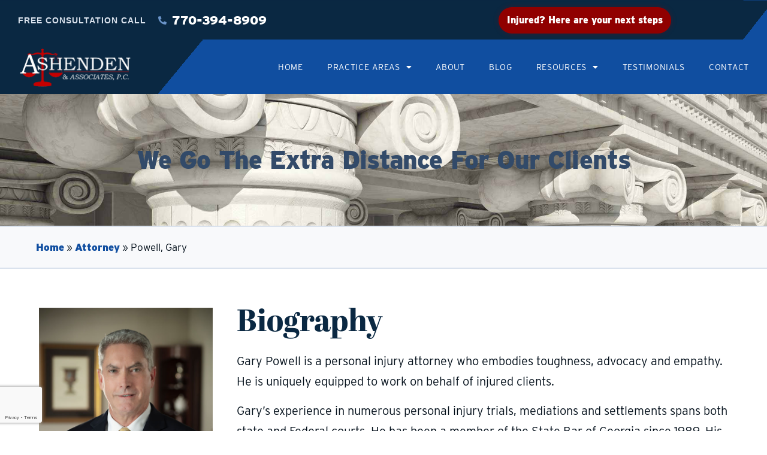

--- FILE ---
content_type: text/html; charset=UTF-8
request_url: https://ashendenlaw.com/attorney/powell-gary/
body_size: 20757
content:
<!doctype html>
<html lang="en-US">
<head>
	<meta charset="UTF-8">
	<meta name="viewport" content="width=device-width, initial-scale=1">
	<link rel="profile" href="https://gmpg.org/xfn/11">
	<meta name='robots' content='index, follow, max-image-preview:large, max-snippet:-1, max-video-preview:-1' />
	<style>img:is([sizes="auto" i], [sizes^="auto," i]) { contain-intrinsic-size: 3000px 1500px }</style>
	
	<!-- This site is optimized with the Yoast SEO plugin v26.7 - https://yoast.com/wordpress/plugins/seo/ -->
	<title>Powell, Gary | Ashenden &amp; Associates, P.C.</title>
	<meta name="description" content="We Go The Extra Distance For Our Clients Gary Powell Contact Me: 770-394-8909 Email me Practice Areas: Personal Injury - - Auto Accidents, Trucking Accidents, Slip and Fall, Wrongful Death 100% Biography You deserve an approachable, charismatic, and personable attorney who knows how to fight and win. Success in your case demands an attorney with" />
	<link rel="canonical" href="https://ashendenlaw.com/attorney/powell-gary/" />
	<meta property="og:locale" content="en_US" />
	<meta property="og:type" content="article" />
	<meta property="og:title" content="Powell, Gary | Ashenden &amp; Associates, P.C." />
	<meta property="og:description" content="We Go The Extra Distance For Our Clients Gary Powell Contact Me: 770-394-8909 Email me Practice Areas: Personal Injury - - Auto Accidents, Trucking Accidents, Slip and Fall, Wrongful Death 100% Biography You deserve an approachable, charismatic, and personable attorney who knows how to fight and win. Success in your case demands an attorney with" />
	<meta property="og:url" content="https://ashendenlaw.com/attorney/powell-gary/" />
	<meta property="og:site_name" content="Atlanta Personal Injury Attorneys | Ashenden &amp; Associates, P.C." />
	<meta property="article:publisher" content="https://www.facebook.com/AshendenLawAtlanta/" />
	<meta property="article:modified_time" content="2024-05-09T18:39:42+00:00" />
	<meta property="og:image" content="https://ashendenlaw.com/wp-content/uploads/2024/05/gary-powell-md.jpg" />
	<meta name="twitter:card" content="summary_large_image" />
	<meta name="twitter:site" content="@AshendenLaw" />
	<meta name="twitter:label1" content="Est. reading time" />
	<meta name="twitter:data1" content="2 minutes" />
	<script type="application/ld+json" class="yoast-schema-graph">{"@context":"https://schema.org","@graph":[{"@type":"WebPage","@id":"https://ashendenlaw.com/attorney/powell-gary/","url":"https://ashendenlaw.com/attorney/powell-gary/","name":"Powell, Gary | Ashenden & Associates, P.C.","isPartOf":{"@id":"https://ashendenlaw.com/#website"},"primaryImageOfPage":{"@id":"https://ashendenlaw.com/attorney/powell-gary/#primaryimage"},"image":{"@id":"https://ashendenlaw.com/attorney/powell-gary/#primaryimage"},"thumbnailUrl":"https://ashendenlaw.com/wp-content/uploads/2024/05/gary-powell-md.jpg","datePublished":"2022-12-28T15:45:04+00:00","dateModified":"2024-05-09T18:39:42+00:00","description":"We Go The Extra Distance For Our Clients Gary Powell Contact Me: 770-394-8909 Email me Practice Areas: Personal Injury - - Auto Accidents, Trucking Accidents, Slip and Fall, Wrongful Death 100% Biography You deserve an approachable, charismatic, and personable attorney who knows how to fight and win. Success in your case demands an attorney with","breadcrumb":{"@id":"https://ashendenlaw.com/attorney/powell-gary/#breadcrumb"},"inLanguage":"en-US","potentialAction":[{"@type":"ReadAction","target":["https://ashendenlaw.com/attorney/powell-gary/"]}]},{"@type":"ImageObject","inLanguage":"en-US","@id":"https://ashendenlaw.com/attorney/powell-gary/#primaryimage","url":"https://ashendenlaw.com/wp-content/uploads/2024/05/gary-powell-md.jpg","contentUrl":"https://ashendenlaw.com/wp-content/uploads/2024/05/gary-powell-md.jpg","width":600,"height":902,"caption":"gary powell"},{"@type":"BreadcrumbList","@id":"https://ashendenlaw.com/attorney/powell-gary/#breadcrumb","itemListElement":[{"@type":"ListItem","position":1,"name":"Home","item":"https://ashendenlaw.com/"},{"@type":"ListItem","position":2,"name":"Attorney","item":"https://ashendenlaw.com/attorney/"},{"@type":"ListItem","position":3,"name":"Powell, Gary"}]},{"@type":"WebSite","@id":"https://ashendenlaw.com/#website","url":"https://ashendenlaw.com/","name":"Sandy Springs Personal Injury Law Firm | Ashenden & Associates, P.C.","description":"","publisher":{"@id":"https://ashendenlaw.com/#organization"},"potentialAction":[{"@type":"SearchAction","target":{"@type":"EntryPoint","urlTemplate":"https://ashendenlaw.com/?s={search_term_string}"},"query-input":{"@type":"PropertyValueSpecification","valueRequired":true,"valueName":"search_term_string"}}],"inLanguage":"en-US"},{"@type":"Organization","@id":"https://ashendenlaw.com/#organization","name":"Sandy Springs Personal Injury Attorneys | Ashenden & Associates, P.C.","url":"https://ashendenlaw.com/","logo":{"@type":"ImageObject","inLanguage":"en-US","@id":"https://ashendenlaw.com/#/schema/logo/image/","url":"https://ashendenlaw.com/wp-content/uploads/2022/12/ashendenlaw.png","contentUrl":"https://ashendenlaw.com/wp-content/uploads/2022/12/ashendenlaw.png","width":385,"height":143,"caption":"Sandy Springs Personal Injury Attorneys | Ashenden & Associates, P.C."},"image":{"@id":"https://ashendenlaw.com/#/schema/logo/image/"},"sameAs":["https://www.facebook.com/AshendenLawAtlanta/","https://x.com/AshendenLaw"]}]}</script>
	<!-- / Yoast SEO plugin. -->


<link rel="alternate" type="application/rss+xml" title="Atlanta Personal Injury Attorneys | Ashenden &amp; Associates, P.C. &raquo; Feed" href="https://ashendenlaw.com/feed/" />
<link rel="alternate" type="application/rss+xml" title="Atlanta Personal Injury Attorneys | Ashenden &amp; Associates, P.C. &raquo; Comments Feed" href="https://ashendenlaw.com/comments/feed/" />
<script>
window._wpemojiSettings = {"baseUrl":"https:\/\/s.w.org\/images\/core\/emoji\/16.0.1\/72x72\/","ext":".png","svgUrl":"https:\/\/s.w.org\/images\/core\/emoji\/16.0.1\/svg\/","svgExt":".svg","source":{"concatemoji":"https:\/\/ashendenlaw.com\/wp-includes\/js\/wp-emoji-release.min.js?ver=6.8.3"}};
/*! This file is auto-generated */
!function(s,n){var o,i,e;function c(e){try{var t={supportTests:e,timestamp:(new Date).valueOf()};sessionStorage.setItem(o,JSON.stringify(t))}catch(e){}}function p(e,t,n){e.clearRect(0,0,e.canvas.width,e.canvas.height),e.fillText(t,0,0);var t=new Uint32Array(e.getImageData(0,0,e.canvas.width,e.canvas.height).data),a=(e.clearRect(0,0,e.canvas.width,e.canvas.height),e.fillText(n,0,0),new Uint32Array(e.getImageData(0,0,e.canvas.width,e.canvas.height).data));return t.every(function(e,t){return e===a[t]})}function u(e,t){e.clearRect(0,0,e.canvas.width,e.canvas.height),e.fillText(t,0,0);for(var n=e.getImageData(16,16,1,1),a=0;a<n.data.length;a++)if(0!==n.data[a])return!1;return!0}function f(e,t,n,a){switch(t){case"flag":return n(e,"\ud83c\udff3\ufe0f\u200d\u26a7\ufe0f","\ud83c\udff3\ufe0f\u200b\u26a7\ufe0f")?!1:!n(e,"\ud83c\udde8\ud83c\uddf6","\ud83c\udde8\u200b\ud83c\uddf6")&&!n(e,"\ud83c\udff4\udb40\udc67\udb40\udc62\udb40\udc65\udb40\udc6e\udb40\udc67\udb40\udc7f","\ud83c\udff4\u200b\udb40\udc67\u200b\udb40\udc62\u200b\udb40\udc65\u200b\udb40\udc6e\u200b\udb40\udc67\u200b\udb40\udc7f");case"emoji":return!a(e,"\ud83e\udedf")}return!1}function g(e,t,n,a){var r="undefined"!=typeof WorkerGlobalScope&&self instanceof WorkerGlobalScope?new OffscreenCanvas(300,150):s.createElement("canvas"),o=r.getContext("2d",{willReadFrequently:!0}),i=(o.textBaseline="top",o.font="600 32px Arial",{});return e.forEach(function(e){i[e]=t(o,e,n,a)}),i}function t(e){var t=s.createElement("script");t.src=e,t.defer=!0,s.head.appendChild(t)}"undefined"!=typeof Promise&&(o="wpEmojiSettingsSupports",i=["flag","emoji"],n.supports={everything:!0,everythingExceptFlag:!0},e=new Promise(function(e){s.addEventListener("DOMContentLoaded",e,{once:!0})}),new Promise(function(t){var n=function(){try{var e=JSON.parse(sessionStorage.getItem(o));if("object"==typeof e&&"number"==typeof e.timestamp&&(new Date).valueOf()<e.timestamp+604800&&"object"==typeof e.supportTests)return e.supportTests}catch(e){}return null}();if(!n){if("undefined"!=typeof Worker&&"undefined"!=typeof OffscreenCanvas&&"undefined"!=typeof URL&&URL.createObjectURL&&"undefined"!=typeof Blob)try{var e="postMessage("+g.toString()+"("+[JSON.stringify(i),f.toString(),p.toString(),u.toString()].join(",")+"));",a=new Blob([e],{type:"text/javascript"}),r=new Worker(URL.createObjectURL(a),{name:"wpTestEmojiSupports"});return void(r.onmessage=function(e){c(n=e.data),r.terminate(),t(n)})}catch(e){}c(n=g(i,f,p,u))}t(n)}).then(function(e){for(var t in e)n.supports[t]=e[t],n.supports.everything=n.supports.everything&&n.supports[t],"flag"!==t&&(n.supports.everythingExceptFlag=n.supports.everythingExceptFlag&&n.supports[t]);n.supports.everythingExceptFlag=n.supports.everythingExceptFlag&&!n.supports.flag,n.DOMReady=!1,n.readyCallback=function(){n.DOMReady=!0}}).then(function(){return e}).then(function(){var e;n.supports.everything||(n.readyCallback(),(e=n.source||{}).concatemoji?t(e.concatemoji):e.wpemoji&&e.twemoji&&(t(e.twemoji),t(e.wpemoji)))}))}((window,document),window._wpemojiSettings);
</script>
<link rel="stylesheet" type="text/css" href="https://use.typekit.net/lut6csr.css"><style id='wp-emoji-styles-inline-css'>

	img.wp-smiley, img.emoji {
		display: inline !important;
		border: none !important;
		box-shadow: none !important;
		height: 1em !important;
		width: 1em !important;
		margin: 0 0.07em !important;
		vertical-align: -0.1em !important;
		background: none !important;
		padding: 0 !important;
	}
</style>
<style id='global-styles-inline-css'>
:root{--wp--preset--aspect-ratio--square: 1;--wp--preset--aspect-ratio--4-3: 4/3;--wp--preset--aspect-ratio--3-4: 3/4;--wp--preset--aspect-ratio--3-2: 3/2;--wp--preset--aspect-ratio--2-3: 2/3;--wp--preset--aspect-ratio--16-9: 16/9;--wp--preset--aspect-ratio--9-16: 9/16;--wp--preset--color--black: #000000;--wp--preset--color--cyan-bluish-gray: #abb8c3;--wp--preset--color--white: #ffffff;--wp--preset--color--pale-pink: #f78da7;--wp--preset--color--vivid-red: #cf2e2e;--wp--preset--color--luminous-vivid-orange: #ff6900;--wp--preset--color--luminous-vivid-amber: #fcb900;--wp--preset--color--light-green-cyan: #7bdcb5;--wp--preset--color--vivid-green-cyan: #00d084;--wp--preset--color--pale-cyan-blue: #8ed1fc;--wp--preset--color--vivid-cyan-blue: #0693e3;--wp--preset--color--vivid-purple: #9b51e0;--wp--preset--gradient--vivid-cyan-blue-to-vivid-purple: linear-gradient(135deg,rgba(6,147,227,1) 0%,rgb(155,81,224) 100%);--wp--preset--gradient--light-green-cyan-to-vivid-green-cyan: linear-gradient(135deg,rgb(122,220,180) 0%,rgb(0,208,130) 100%);--wp--preset--gradient--luminous-vivid-amber-to-luminous-vivid-orange: linear-gradient(135deg,rgba(252,185,0,1) 0%,rgba(255,105,0,1) 100%);--wp--preset--gradient--luminous-vivid-orange-to-vivid-red: linear-gradient(135deg,rgba(255,105,0,1) 0%,rgb(207,46,46) 100%);--wp--preset--gradient--very-light-gray-to-cyan-bluish-gray: linear-gradient(135deg,rgb(238,238,238) 0%,rgb(169,184,195) 100%);--wp--preset--gradient--cool-to-warm-spectrum: linear-gradient(135deg,rgb(74,234,220) 0%,rgb(151,120,209) 20%,rgb(207,42,186) 40%,rgb(238,44,130) 60%,rgb(251,105,98) 80%,rgb(254,248,76) 100%);--wp--preset--gradient--blush-light-purple: linear-gradient(135deg,rgb(255,206,236) 0%,rgb(152,150,240) 100%);--wp--preset--gradient--blush-bordeaux: linear-gradient(135deg,rgb(254,205,165) 0%,rgb(254,45,45) 50%,rgb(107,0,62) 100%);--wp--preset--gradient--luminous-dusk: linear-gradient(135deg,rgb(255,203,112) 0%,rgb(199,81,192) 50%,rgb(65,88,208) 100%);--wp--preset--gradient--pale-ocean: linear-gradient(135deg,rgb(255,245,203) 0%,rgb(182,227,212) 50%,rgb(51,167,181) 100%);--wp--preset--gradient--electric-grass: linear-gradient(135deg,rgb(202,248,128) 0%,rgb(113,206,126) 100%);--wp--preset--gradient--midnight: linear-gradient(135deg,rgb(2,3,129) 0%,rgb(40,116,252) 100%);--wp--preset--font-size--small: 13px;--wp--preset--font-size--medium: 20px;--wp--preset--font-size--large: 36px;--wp--preset--font-size--x-large: 42px;--wp--preset--spacing--20: 0.44rem;--wp--preset--spacing--30: 0.67rem;--wp--preset--spacing--40: 1rem;--wp--preset--spacing--50: 1.5rem;--wp--preset--spacing--60: 2.25rem;--wp--preset--spacing--70: 3.38rem;--wp--preset--spacing--80: 5.06rem;--wp--preset--shadow--natural: 6px 6px 9px rgba(0, 0, 0, 0.2);--wp--preset--shadow--deep: 12px 12px 50px rgba(0, 0, 0, 0.4);--wp--preset--shadow--sharp: 6px 6px 0px rgba(0, 0, 0, 0.2);--wp--preset--shadow--outlined: 6px 6px 0px -3px rgba(255, 255, 255, 1), 6px 6px rgba(0, 0, 0, 1);--wp--preset--shadow--crisp: 6px 6px 0px rgba(0, 0, 0, 1);}:root { --wp--style--global--content-size: 800px;--wp--style--global--wide-size: 1200px; }:where(body) { margin: 0; }.wp-site-blocks > .alignleft { float: left; margin-right: 2em; }.wp-site-blocks > .alignright { float: right; margin-left: 2em; }.wp-site-blocks > .aligncenter { justify-content: center; margin-left: auto; margin-right: auto; }:where(.wp-site-blocks) > * { margin-block-start: 24px; margin-block-end: 0; }:where(.wp-site-blocks) > :first-child { margin-block-start: 0; }:where(.wp-site-blocks) > :last-child { margin-block-end: 0; }:root { --wp--style--block-gap: 24px; }:root :where(.is-layout-flow) > :first-child{margin-block-start: 0;}:root :where(.is-layout-flow) > :last-child{margin-block-end: 0;}:root :where(.is-layout-flow) > *{margin-block-start: 24px;margin-block-end: 0;}:root :where(.is-layout-constrained) > :first-child{margin-block-start: 0;}:root :where(.is-layout-constrained) > :last-child{margin-block-end: 0;}:root :where(.is-layout-constrained) > *{margin-block-start: 24px;margin-block-end: 0;}:root :where(.is-layout-flex){gap: 24px;}:root :where(.is-layout-grid){gap: 24px;}.is-layout-flow > .alignleft{float: left;margin-inline-start: 0;margin-inline-end: 2em;}.is-layout-flow > .alignright{float: right;margin-inline-start: 2em;margin-inline-end: 0;}.is-layout-flow > .aligncenter{margin-left: auto !important;margin-right: auto !important;}.is-layout-constrained > .alignleft{float: left;margin-inline-start: 0;margin-inline-end: 2em;}.is-layout-constrained > .alignright{float: right;margin-inline-start: 2em;margin-inline-end: 0;}.is-layout-constrained > .aligncenter{margin-left: auto !important;margin-right: auto !important;}.is-layout-constrained > :where(:not(.alignleft):not(.alignright):not(.alignfull)){max-width: var(--wp--style--global--content-size);margin-left: auto !important;margin-right: auto !important;}.is-layout-constrained > .alignwide{max-width: var(--wp--style--global--wide-size);}body .is-layout-flex{display: flex;}.is-layout-flex{flex-wrap: wrap;align-items: center;}.is-layout-flex > :is(*, div){margin: 0;}body .is-layout-grid{display: grid;}.is-layout-grid > :is(*, div){margin: 0;}body{padding-top: 0px;padding-right: 0px;padding-bottom: 0px;padding-left: 0px;}a:where(:not(.wp-element-button)){text-decoration: underline;}:root :where(.wp-element-button, .wp-block-button__link){background-color: #32373c;border-width: 0;color: #fff;font-family: inherit;font-size: inherit;line-height: inherit;padding: calc(0.667em + 2px) calc(1.333em + 2px);text-decoration: none;}.has-black-color{color: var(--wp--preset--color--black) !important;}.has-cyan-bluish-gray-color{color: var(--wp--preset--color--cyan-bluish-gray) !important;}.has-white-color{color: var(--wp--preset--color--white) !important;}.has-pale-pink-color{color: var(--wp--preset--color--pale-pink) !important;}.has-vivid-red-color{color: var(--wp--preset--color--vivid-red) !important;}.has-luminous-vivid-orange-color{color: var(--wp--preset--color--luminous-vivid-orange) !important;}.has-luminous-vivid-amber-color{color: var(--wp--preset--color--luminous-vivid-amber) !important;}.has-light-green-cyan-color{color: var(--wp--preset--color--light-green-cyan) !important;}.has-vivid-green-cyan-color{color: var(--wp--preset--color--vivid-green-cyan) !important;}.has-pale-cyan-blue-color{color: var(--wp--preset--color--pale-cyan-blue) !important;}.has-vivid-cyan-blue-color{color: var(--wp--preset--color--vivid-cyan-blue) !important;}.has-vivid-purple-color{color: var(--wp--preset--color--vivid-purple) !important;}.has-black-background-color{background-color: var(--wp--preset--color--black) !important;}.has-cyan-bluish-gray-background-color{background-color: var(--wp--preset--color--cyan-bluish-gray) !important;}.has-white-background-color{background-color: var(--wp--preset--color--white) !important;}.has-pale-pink-background-color{background-color: var(--wp--preset--color--pale-pink) !important;}.has-vivid-red-background-color{background-color: var(--wp--preset--color--vivid-red) !important;}.has-luminous-vivid-orange-background-color{background-color: var(--wp--preset--color--luminous-vivid-orange) !important;}.has-luminous-vivid-amber-background-color{background-color: var(--wp--preset--color--luminous-vivid-amber) !important;}.has-light-green-cyan-background-color{background-color: var(--wp--preset--color--light-green-cyan) !important;}.has-vivid-green-cyan-background-color{background-color: var(--wp--preset--color--vivid-green-cyan) !important;}.has-pale-cyan-blue-background-color{background-color: var(--wp--preset--color--pale-cyan-blue) !important;}.has-vivid-cyan-blue-background-color{background-color: var(--wp--preset--color--vivid-cyan-blue) !important;}.has-vivid-purple-background-color{background-color: var(--wp--preset--color--vivid-purple) !important;}.has-black-border-color{border-color: var(--wp--preset--color--black) !important;}.has-cyan-bluish-gray-border-color{border-color: var(--wp--preset--color--cyan-bluish-gray) !important;}.has-white-border-color{border-color: var(--wp--preset--color--white) !important;}.has-pale-pink-border-color{border-color: var(--wp--preset--color--pale-pink) !important;}.has-vivid-red-border-color{border-color: var(--wp--preset--color--vivid-red) !important;}.has-luminous-vivid-orange-border-color{border-color: var(--wp--preset--color--luminous-vivid-orange) !important;}.has-luminous-vivid-amber-border-color{border-color: var(--wp--preset--color--luminous-vivid-amber) !important;}.has-light-green-cyan-border-color{border-color: var(--wp--preset--color--light-green-cyan) !important;}.has-vivid-green-cyan-border-color{border-color: var(--wp--preset--color--vivid-green-cyan) !important;}.has-pale-cyan-blue-border-color{border-color: var(--wp--preset--color--pale-cyan-blue) !important;}.has-vivid-cyan-blue-border-color{border-color: var(--wp--preset--color--vivid-cyan-blue) !important;}.has-vivid-purple-border-color{border-color: var(--wp--preset--color--vivid-purple) !important;}.has-vivid-cyan-blue-to-vivid-purple-gradient-background{background: var(--wp--preset--gradient--vivid-cyan-blue-to-vivid-purple) !important;}.has-light-green-cyan-to-vivid-green-cyan-gradient-background{background: var(--wp--preset--gradient--light-green-cyan-to-vivid-green-cyan) !important;}.has-luminous-vivid-amber-to-luminous-vivid-orange-gradient-background{background: var(--wp--preset--gradient--luminous-vivid-amber-to-luminous-vivid-orange) !important;}.has-luminous-vivid-orange-to-vivid-red-gradient-background{background: var(--wp--preset--gradient--luminous-vivid-orange-to-vivid-red) !important;}.has-very-light-gray-to-cyan-bluish-gray-gradient-background{background: var(--wp--preset--gradient--very-light-gray-to-cyan-bluish-gray) !important;}.has-cool-to-warm-spectrum-gradient-background{background: var(--wp--preset--gradient--cool-to-warm-spectrum) !important;}.has-blush-light-purple-gradient-background{background: var(--wp--preset--gradient--blush-light-purple) !important;}.has-blush-bordeaux-gradient-background{background: var(--wp--preset--gradient--blush-bordeaux) !important;}.has-luminous-dusk-gradient-background{background: var(--wp--preset--gradient--luminous-dusk) !important;}.has-pale-ocean-gradient-background{background: var(--wp--preset--gradient--pale-ocean) !important;}.has-electric-grass-gradient-background{background: var(--wp--preset--gradient--electric-grass) !important;}.has-midnight-gradient-background{background: var(--wp--preset--gradient--midnight) !important;}.has-small-font-size{font-size: var(--wp--preset--font-size--small) !important;}.has-medium-font-size{font-size: var(--wp--preset--font-size--medium) !important;}.has-large-font-size{font-size: var(--wp--preset--font-size--large) !important;}.has-x-large-font-size{font-size: var(--wp--preset--font-size--x-large) !important;}
:root :where(.wp-block-pullquote){font-size: 1.5em;line-height: 1.6;}
</style>
<link rel='stylesheet' id='hello-elementor-css' href='https://ashendenlaw.com/wp-content/themes/hello-elementor/assets/css/reset.css?ver=3.4.4' media='all' />
<link rel='stylesheet' id='hello-elementor-theme-style-css' href='https://ashendenlaw.com/wp-content/themes/hello-elementor/assets/css/theme.css?ver=3.4.4' media='all' />
<link rel='stylesheet' id='hello-elementor-header-footer-css' href='https://ashendenlaw.com/wp-content/themes/hello-elementor/assets/css/header-footer.css?ver=3.4.4' media='all' />
<link rel='stylesheet' id='elementor-frontend-css' href='https://ashendenlaw.com/wp-content/uploads/elementor/css/custom-frontend.min.css?ver=1768318671' media='all' />
<link rel='stylesheet' id='elementor-post-6-css' href='https://ashendenlaw.com/wp-content/uploads/elementor/css/post-6.css?ver=1768318671' media='all' />
<link rel='stylesheet' id='widget-heading-css' href='https://ashendenlaw.com/wp-content/plugins/elementor/assets/css/widget-heading.min.css?ver=3.32.3' media='all' />
<link rel='stylesheet' id='widget-icon-list-css' href='https://ashendenlaw.com/wp-content/uploads/elementor/css/custom-widget-icon-list.min.css?ver=1768318671' media='all' />
<link rel='stylesheet' id='widget-image-css' href='https://ashendenlaw.com/wp-content/plugins/elementor/assets/css/widget-image.min.css?ver=3.32.3' media='all' />
<link rel='stylesheet' id='widget-nav-menu-css' href='https://ashendenlaw.com/wp-content/uploads/elementor/css/custom-pro-widget-nav-menu.min.css?ver=1768318671' media='all' />
<link rel='stylesheet' id='widget-spacer-css' href='https://ashendenlaw.com/wp-content/plugins/elementor/assets/css/widget-spacer.min.css?ver=3.32.3' media='all' />
<link rel='stylesheet' id='widget-divider-css' href='https://ashendenlaw.com/wp-content/plugins/elementor/assets/css/widget-divider.min.css?ver=3.32.3' media='all' />
<link rel='stylesheet' id='widget-form-css' href='https://ashendenlaw.com/wp-content/plugins/elementor-pro/assets/css/widget-form.min.css?ver=3.32.2' media='all' />
<link rel='stylesheet' id='widget-social-icons-css' href='https://ashendenlaw.com/wp-content/plugins/elementor/assets/css/widget-social-icons.min.css?ver=3.32.3' media='all' />
<link rel='stylesheet' id='e-apple-webkit-css' href='https://ashendenlaw.com/wp-content/uploads/elementor/css/custom-apple-webkit.min.css?ver=1768318671' media='all' />
<link rel='stylesheet' id='elementor-icons-css' href='https://ashendenlaw.com/wp-content/plugins/elementor/assets/lib/eicons/css/elementor-icons.min.css?ver=5.44.0' media='all' />
<link rel='stylesheet' id='font-awesome-5-all-css' href='https://ashendenlaw.com/wp-content/plugins/elementor/assets/lib/font-awesome/css/all.min.css?ver=3.32.3' media='all' />
<link rel='stylesheet' id='font-awesome-4-shim-css' href='https://ashendenlaw.com/wp-content/plugins/elementor/assets/lib/font-awesome/css/v4-shims.min.css?ver=3.32.3' media='all' />
<link rel='stylesheet' id='widget-breadcrumbs-css' href='https://ashendenlaw.com/wp-content/plugins/elementor-pro/assets/css/widget-breadcrumbs.min.css?ver=3.32.2' media='all' />
<link rel='stylesheet' id='elementor-post-47-css' href='https://ashendenlaw.com/wp-content/uploads/elementor/css/post-47.css?ver=1768319065' media='all' />
<link rel='stylesheet' id='elementor-post-82-css' href='https://ashendenlaw.com/wp-content/uploads/elementor/css/post-82.css?ver=1768318672' media='all' />
<link rel='stylesheet' id='elementor-post-460-css' href='https://ashendenlaw.com/wp-content/uploads/elementor/css/post-460.css?ver=1768318689' media='all' />
<link rel='stylesheet' id='elementor-gf-local-robotoslab-css' href='https://ashendenlaw.com/wp-content/uploads/elementor/google-fonts/css/robotoslab.css?ver=1752527317' media='all' />
<link rel='stylesheet' id='elementor-gf-local-roboto-css' href='https://ashendenlaw.com/wp-content/uploads/elementor/google-fonts/css/roboto.css?ver=1752527330' media='all' />
<link rel='stylesheet' id='elementor-icons-shared-0-css' href='https://ashendenlaw.com/wp-content/plugins/elementor/assets/lib/font-awesome/css/fontawesome.min.css?ver=5.15.3' media='all' />
<link rel='stylesheet' id='elementor-icons-fa-solid-css' href='https://ashendenlaw.com/wp-content/plugins/elementor/assets/lib/font-awesome/css/solid.min.css?ver=5.15.3' media='all' />
<link rel='stylesheet' id='elementor-icons-fa-brands-css' href='https://ashendenlaw.com/wp-content/plugins/elementor/assets/lib/font-awesome/css/brands.min.css?ver=5.15.3' media='all' />
<script src="https://ashendenlaw.com/wp-includes/js/jquery/jquery.min.js?ver=3.7.1" id="jquery-core-js"></script>
<script src="https://ashendenlaw.com/wp-includes/js/jquery/jquery-migrate.min.js?ver=3.4.1" id="jquery-migrate-js"></script>
<script src="https://ashendenlaw.com/wp-content/plugins/elementor/assets/lib/font-awesome/js/v4-shims.min.js?ver=3.32.3" id="font-awesome-4-shim-js"></script>
<link rel="https://api.w.org/" href="https://ashendenlaw.com/wp-json/" /><link rel="alternate" title="JSON" type="application/json" href="https://ashendenlaw.com/wp-json/wp/v2/pages/47" /><link rel="EditURI" type="application/rsd+xml" title="RSD" href="https://ashendenlaw.com/xmlrpc.php?rsd" />
<link rel='shortlink' href='https://ashendenlaw.com/?p=47' />
<link rel="alternate" title="oEmbed (JSON)" type="application/json+oembed" href="https://ashendenlaw.com/wp-json/oembed/1.0/embed?url=https%3A%2F%2Fashendenlaw.com%2Fattorney%2Fpowell-gary%2F" />
<link rel="alternate" title="oEmbed (XML)" type="text/xml+oembed" href="https://ashendenlaw.com/wp-json/oembed/1.0/embed?url=https%3A%2F%2Fashendenlaw.com%2Fattorney%2Fpowell-gary%2F&#038;format=xml" />
<!-- Google Tag Manager -->
<script>(function(w,d,s,l,i){w[l]=w[l]||[];w[l].push({'gtm.start':
new Date().getTime(),event:'gtm.js'});var f=d.getElementsByTagName(s)[0],
j=d.createElement(s),dl=l!='dataLayer'?'&l='+l:'';j.async=true;j.src=
'https://www.googletagmanager.com/gtm.js?id='+i+dl;f.parentNode.insertBefore(j,f);
})(window,document,'script','dataLayer','GTM-55FKNVG');</script>
<!-- End Google Tag Manager -->

<!-- Kenect 'Text Us' Button Code - updated to use js file instead of url shortner because it's creating a falso positive warning as lots of malware inject code using url shortners 
<script async src='https://bit.ly/3VcCEZh' type='text/javascript'></script> -->
<script async src='https://resource.kenect.com/api/v1/widget/client-data/uA0waWRvPJlhm3TSNoDJWA' type='text/javascript'></script><meta name="generator" content="Elementor 3.32.3; features: additional_custom_breakpoints; settings: css_print_method-external, google_font-enabled, font_display-swap">
			<style>
				.e-con.e-parent:nth-of-type(n+4):not(.e-lazyloaded):not(.e-no-lazyload),
				.e-con.e-parent:nth-of-type(n+4):not(.e-lazyloaded):not(.e-no-lazyload) * {
					background-image: none !important;
				}
				@media screen and (max-height: 1024px) {
					.e-con.e-parent:nth-of-type(n+3):not(.e-lazyloaded):not(.e-no-lazyload),
					.e-con.e-parent:nth-of-type(n+3):not(.e-lazyloaded):not(.e-no-lazyload) * {
						background-image: none !important;
					}
				}
				@media screen and (max-height: 640px) {
					.e-con.e-parent:nth-of-type(n+2):not(.e-lazyloaded):not(.e-no-lazyload),
					.e-con.e-parent:nth-of-type(n+2):not(.e-lazyloaded):not(.e-no-lazyload) * {
						background-image: none !important;
					}
				}
			</style>
			<link rel="icon" href="https://ashendenlaw.com/wp-content/uploads/2022/12/cropped-favicon-32x32.webp" sizes="32x32" />
<link rel="icon" href="https://ashendenlaw.com/wp-content/uploads/2022/12/cropped-favicon-192x192.webp" sizes="192x192" />
<link rel="apple-touch-icon" href="https://ashendenlaw.com/wp-content/uploads/2022/12/cropped-favicon-180x180.webp" />
<meta name="msapplication-TileImage" content="https://ashendenlaw.com/wp-content/uploads/2022/12/cropped-favicon-270x270.webp" />
		<style id="wp-custom-css">
			* {
	-webkit-font-smoothing: antialiased;
-moz-osx-font-smoothing: grayscale;
}

/* HEADINGS */

h1 {
	margin: 0 0 20px 0;
}

h2 {
	margin: 50px 0 20px 0;
}

h3, h4, h5 {
	margin: 40px 0 20px 0;
}

header h2.elementor-heading-title {
	color: white;
	margin-top: 80px;
}

.elementor-widget-container .elementor-text-editor .smaller-heading {
	font-size: 1.7rem;
	/*line-height: 0.8em;*/
}

@media (max-width: 480px) {
	
	.elementor-widget-container .elementor-text-editor .smaller-heading {
	font-size: 1.3rem;
	/*line-height: 0.8em;*/
}

}

/* PARAGRAPH STYLES */

main.page ul, main.page ol, main.page ul ul, .single-post ul, .single-post ol, .single-post ul ul {
	margin: 20px 0 40px;
}

main.page li, .single-post li {
	margin: 10px 0;
}

footer ul.elementor-nav-menu, header ul.elementor-nav-menu {
	margin: 0;
}

/* LAYOUT ADJUSTMENTS */

main .elementor-section.elementor-section-boxed > .elementor-container {
    padding: 50px;
}

@media only screen and (max-width: 1024px) {
	
	main .elementor-section.elementor-section-boxed > .elementor-container {
    padding: 30px;
}
	
}

@media only screen and (max-width: 480px) {
	
	main .elementor-section.elementor-section-boxed > .elementor-container {
    padding: 20px;
}
	
}

main .elementor-section.elementor-section-boxed.no-padding > .elementor-container {
    padding: 0px;
}

main .elementor-section.elementor-section-boxed#breadcrumbs-bar > .elementor-container
{
	padding: 10px 50px;
	
}

/* STICKY SIDEBAR */

.sticky-column {
position: sticky;
position: -webkit-sticky;
top: 3rem;
}

.sticky-parent
.elementor-widget-wrap {
display: block!important;
}

/* TRANSITION */

.ease-right:hover {
	transition: all 0.2s ease;
	padding-left: 40px;
}

/* BUTTON STYLES */

.elementor-image-box-description a.btn-sm {
	padding: 10px 20px;
	font-size: .8em;
}

.practice-area-box .practice-areas {
	background-color: white;
	padding: 20px;
	border-bottom: 5px solid #104EA0;
	transition: ease-in-out;
	transition-duration: 300;
}

.practice-area-box .practice-areas:hover {
	background-color: #DAE2ED;
	transition: ease-in-out;
	transition-duration: 300;
	cursor: pointer;
}

.practice-area-box a:hover {
	text-decoration: none;
}

/* TEXT STYLES */

main a:hover {
	text-decoration: underline;
}

.no-top-margin {
	margin-top: 0;
}

.small-txt {
	font-size: 14px;
	line-height: 1.2em;
}

#button-uA0waWRvPJlhm3TSNoDJWA button {box-shadow:none;padding:0;}		</style>
		</head>
<body class="wp-singular page-template-default page page-id-47 page-child parent-pageid-45 wp-custom-logo wp-embed-responsive wp-theme-hello-elementor hello-elementor-default elementor-default elementor-kit-6 elementor-page elementor-page-47">

<!-- Google Tag Manager (noscript) -->
<noscript><iframe src="https://www.googletagmanager.com/ns.html?id=GTM-55FKNVG"
height="0" width="0" style="display:none;visibility:hidden"></iframe></noscript>
<!-- End Google Tag Manager (noscript) -->
<a class="skip-link screen-reader-text" href="#content">Skip to content</a>

		<header data-elementor-type="header" data-elementor-id="82" class="elementor elementor-82 elementor-location-header" data-elementor-post-type="elementor_library">
					<section class="elementor-section elementor-top-section elementor-element elementor-element-782af4a elementor-section-boxed elementor-section-height-default elementor-section-height-default" data-id="782af4a" data-element_type="section" data-settings="{&quot;background_background&quot;:&quot;gradient&quot;}">
						<div class="elementor-container elementor-column-gap-default">
					<div class="elementor-column elementor-col-50 elementor-top-column elementor-element elementor-element-3246c68" data-id="3246c68" data-element_type="column">
			<div class="elementor-widget-wrap elementor-element-populated">
						<div class="elementor-element elementor-element-3bd0507 elementor-widget__width-auto elementor-hidden-mobile elementor-widget elementor-widget-heading" data-id="3bd0507" data-element_type="widget" data-widget_type="heading.default">
				<div class="elementor-widget-container">
					<div class="elementor-heading-title elementor-size-default">FREE CONSULTATION CALL </div>				</div>
				</div>
				<div class="elementor-element elementor-element-0193f13 elementor-icon-list--layout-inline elementor-widget__width-auto elementor-list-item-link-full_width elementor-widget elementor-widget-icon-list" data-id="0193f13" data-element_type="widget" data-widget_type="icon-list.default">
				<div class="elementor-widget-container">
							<ul class="elementor-icon-list-items elementor-inline-items">
							<li class="elementor-icon-list-item elementor-inline-item">
											<a href="tel:+1-770-394-8909">

												<span class="elementor-icon-list-icon">
							<i aria-hidden="true" class="fas fa-phone-alt"></i>						</span>
										<span class="elementor-icon-list-text">770-394-8909</span>
											</a>
									</li>
						</ul>
						</div>
				</div>
					</div>
		</div>
				<div class="elementor-column elementor-col-50 elementor-top-column elementor-element elementor-element-bd877c2 elementor-hidden-mobile_extra elementor-hidden-mobile" data-id="bd877c2" data-element_type="column">
			<div class="elementor-widget-wrap elementor-element-populated">
						<div class="elementor-element elementor-element-26f704d elementor-align-right elementor-widget elementor-widget-button" data-id="26f704d" data-element_type="widget" data-widget_type="button.default">
				<div class="elementor-widget-container">
									<div class="elementor-button-wrapper">
					<a class="elementor-button elementor-button-link elementor-size-sm" href="https://ashendenlaw.com/if-youve-been-injured-here-are-your-next-steps/">
						<span class="elementor-button-content-wrapper">
									<span class="elementor-button-text">Injured? Here are your next steps</span>
					</span>
					</a>
				</div>
								</div>
				</div>
					</div>
		</div>
					</div>
		</section>
				<section class="elementor-section elementor-top-section elementor-element elementor-element-da9d538 elementor-section-boxed elementor-section-height-default elementor-section-height-default" data-id="da9d538" data-element_type="section" data-settings="{&quot;background_background&quot;:&quot;gradient&quot;}">
						<div class="elementor-container elementor-column-gap-default">
					<div class="elementor-column elementor-col-100 elementor-top-column elementor-element elementor-element-9b6b2ea" data-id="9b6b2ea" data-element_type="column">
			<div class="elementor-widget-wrap elementor-element-populated">
						<div class="elementor-element elementor-element-098ccf0 elementor-widget__width-auto elementor-widget elementor-widget-theme-site-logo elementor-widget-image" data-id="098ccf0" data-element_type="widget" data-widget_type="theme-site-logo.default">
				<div class="elementor-widget-container">
											<a href="https://ashendenlaw.com">
			<img fetchpriority="high" width="385" height="143" src="https://ashendenlaw.com/wp-content/uploads/2022/12/cropped-ashendenlaw.png" class="attachment-full size-full wp-image-83" alt="Ashenden Law logo" />				</a>
											</div>
				</div>
				<div class="elementor-element elementor-element-aa59607 elementor-nav-menu__align-end elementor-widget__width-auto elementor-nav-menu--stretch elementor-nav-menu--dropdown-mobile_extra elementor-widget-tablet__width-initial elementor-nav-menu__text-align-aside elementor-nav-menu--toggle elementor-nav-menu--burger elementor-widget elementor-widget-nav-menu" data-id="aa59607" data-element_type="widget" data-settings="{&quot;full_width&quot;:&quot;stretch&quot;,&quot;layout&quot;:&quot;horizontal&quot;,&quot;submenu_icon&quot;:{&quot;value&quot;:&quot;&lt;i class=\&quot;fas fa-caret-down\&quot; aria-hidden=\&quot;true\&quot;&gt;&lt;\/i&gt;&quot;,&quot;library&quot;:&quot;fa-solid&quot;},&quot;toggle&quot;:&quot;burger&quot;}" data-widget_type="nav-menu.default">
				<div class="elementor-widget-container">
								<nav aria-label="Menu" class="elementor-nav-menu--main elementor-nav-menu__container elementor-nav-menu--layout-horizontal e--pointer-none">
				<ul id="menu-1-aa59607" class="elementor-nav-menu"><li class="menu-item menu-item-type-post_type menu-item-object-page menu-item-home menu-item-26"><a href="https://ashendenlaw.com/" class="elementor-item">Home</a></li>
<li class="menu-item menu-item-type-custom menu-item-object-custom menu-item-has-children menu-item-42"><a href="#" class="elementor-item elementor-item-anchor">Practice Areas</a>
<ul class="sub-menu elementor-nav-menu--dropdown">
	<li class="menu-item menu-item-type-post_type menu-item-object-page menu-item-has-children menu-item-33"><a href="https://ashendenlaw.com/personal-injury/" class="elementor-sub-item">Personal Injury</a>
	<ul class="sub-menu elementor-nav-menu--dropdown">
		<li class="menu-item menu-item-type-post_type menu-item-object-page menu-item-2010"><a href="https://ashendenlaw.com/dunwoody-personal-injury-lawyer/" class="elementor-sub-item">Dunwoody Personal Injury Lawyer</a></li>
		<li class="menu-item menu-item-type-post_type menu-item-object-page menu-item-2017"><a href="https://ashendenlaw.com/chamblee-personal-injury-lawyer/" class="elementor-sub-item">Chamblee Personal Injury Lawyer</a></li>
	</ul>
</li>
	<li class="menu-item menu-item-type-post_type menu-item-object-page menu-item-has-children menu-item-616"><a href="https://ashendenlaw.com/personal-injury/catastrophic-injury-lawyer/" class="elementor-sub-item">Catastrophic Injuries</a>
	<ul class="sub-menu elementor-nav-menu--dropdown">
		<li class="menu-item menu-item-type-post_type menu-item-object-page menu-item-575"><a href="https://ashendenlaw.com/personal-injury/traumatic-brain-injury/" class="elementor-sub-item">Traumatic Brain Injury</a></li>
		<li class="menu-item menu-item-type-post_type menu-item-object-page menu-item-574"><a href="https://ashendenlaw.com/personal-injury/spinal-cord-injuries/" class="elementor-sub-item">Spinal Cord Injuries</a></li>
		<li class="menu-item menu-item-type-post_type menu-item-object-page menu-item-1815"><a href="https://ashendenlaw.com/personal-injury/paralysis/" class="elementor-sub-item">Paralysis Injuries</a></li>
		<li class="menu-item menu-item-type-post_type menu-item-object-page menu-item-1814"><a href="https://ashendenlaw.com/personal-injury/neck-injury/" class="elementor-sub-item">Neck Injury</a></li>
		<li class="menu-item menu-item-type-post_type menu-item-object-page menu-item-567"><a href="https://ashendenlaw.com/personal-injury/amputation-injury-and-prosthetic-cases/" class="elementor-sub-item">Amputation Injury</a></li>
		<li class="menu-item menu-item-type-post_type menu-item-object-page menu-item-has-children menu-item-570"><a href="https://ashendenlaw.com/personal-injury/burn-injuries/" class="elementor-sub-item">Burn Injuries</a>
		<ul class="sub-menu elementor-nav-menu--dropdown">
			<li class="menu-item menu-item-type-post_type menu-item-object-page menu-item-571"><a href="https://ashendenlaw.com/personal-injury/chemical-burn-accidents/" class="elementor-sub-item">Chemical Burn Accidents</a></li>
		</ul>
</li>
		<li class="menu-item menu-item-type-post_type menu-item-object-page menu-item-1787"><a href="https://ashendenlaw.com/personal-injury/internal-injury-attorneys/" class="elementor-sub-item">Internal Injury/ Organ Damage</a></li>
		<li class="menu-item menu-item-type-post_type menu-item-object-page menu-item-1810"><a href="https://ashendenlaw.com/personal-injury/eye-injury/" class="elementor-sub-item">Eye Injury</a></li>
	</ul>
</li>
	<li class="menu-item menu-item-type-post_type menu-item-object-page menu-item-has-children menu-item-29"><a href="https://ashendenlaw.com/auto-accidents/" class="elementor-sub-item">Auto Accidents</a>
	<ul class="sub-menu elementor-nav-menu--dropdown">
		<li class="menu-item menu-item-type-post_type menu-item-object-page menu-item-542"><a href="https://ashendenlaw.com/auto-accidents/car-accident/" class="elementor-sub-item">Car Accident</a></li>
		<li class="menu-item menu-item-type-post_type menu-item-object-page menu-item-has-children menu-item-39"><a href="https://ashendenlaw.com/auto-accidents/trucking-accidents/" class="elementor-sub-item">Truck Accidents</a>
		<ul class="sub-menu elementor-nav-menu--dropdown">
			<li class="menu-item menu-item-type-post_type menu-item-object-page menu-item-1784"><a href="https://ashendenlaw.com/auto-accidents/trucking-accidents/delivery-truck-accident-lawyer/" class="elementor-sub-item">Delivery Truck Accidents</a></li>
			<li class="menu-item menu-item-type-post_type menu-item-object-page menu-item-1811"><a href="https://ashendenlaw.com/trucking-accidents/driver-fatigue/" class="elementor-sub-item">Truck Driver Fatigue</a></li>
			<li class="menu-item menu-item-type-post_type menu-item-object-page menu-item-1820"><a href="https://ashendenlaw.com/auto-accidents/trucking-accidents/trucking-accidents-caused-by-defective-equipment/" class="elementor-sub-item">Defective Equipment Truck Accident</a></li>
			<li class="menu-item menu-item-type-post_type menu-item-object-page menu-item-1819"><a href="https://ashendenlaw.com/auto-accidents/trucking-accidents/trucking-accidents-caused-by-tire-blowouts/" class="elementor-sub-item">Truck Tire Blowout Accident</a></li>
		</ul>
</li>
		<li class="menu-item menu-item-type-post_type menu-item-object-page menu-item-1702"><a href="https://ashendenlaw.com/auto-accidents/commercial-vehicle-accident/" class="elementor-sub-item">Commercial Vehicle Accident</a></li>
		<li class="menu-item menu-item-type-post_type menu-item-object-page menu-item-has-children menu-item-578"><a href="https://ashendenlaw.com/auto-accidents/bus-accidents/" class="elementor-sub-item">Bus Accidents</a>
		<ul class="sub-menu elementor-nav-menu--dropdown">
			<li class="menu-item menu-item-type-post_type menu-item-object-page menu-item-1818"><a href="https://ashendenlaw.com/auto-accidents/trucking-accidents/bus-accidents/marta-bus-accidents/" class="elementor-sub-item">MARTA Bus Accidents</a></li>
			<li class="menu-item menu-item-type-post_type menu-item-object-page menu-item-1960"><a href="https://ashendenlaw.com/auto-accidents/dunwoody-bus-accident-lawyer/" class="elementor-sub-item">Dunwoody Bus Accident</a></li>
			<li class="menu-item menu-item-type-post_type menu-item-object-page menu-item-1961"><a href="https://ashendenlaw.com/fulton-county-bus-accident/south-fulton-bus-accident-lawyer/" class="elementor-sub-item">South Fulton Bus Accident</a></li>
			<li class="menu-item menu-item-type-post_type menu-item-object-page menu-item-1962"><a href="https://ashendenlaw.com/dekalb-county-bus-accident/brookhaven-bus-accident/" class="elementor-sub-item">Brookhaven Bus Accident</a></li>
		</ul>
</li>
		<li class="menu-item menu-item-type-post_type menu-item-object-page menu-item-565"><a href="https://ashendenlaw.com/auto-accidents/motorcycle-accidents/" class="elementor-sub-item">Motorcycle Accidents</a></li>
		<li class="menu-item menu-item-type-custom menu-item-object-custom menu-item-has-children menu-item-1591"><a class="elementor-sub-item">Off-Road Accidents</a>
		<ul class="sub-menu elementor-nav-menu--dropdown">
			<li class="menu-item menu-item-type-post_type menu-item-object-page menu-item-561"><a href="https://ashendenlaw.com/auto-accidents/cycling-accidents/" class="elementor-sub-item">Bicycle Accidents</a></li>
			<li class="menu-item menu-item-type-post_type menu-item-object-page menu-item-569"><a href="https://ashendenlaw.com/personal-injury/boating-accidents/" class="elementor-sub-item">Boat Accidents</a></li>
			<li class="menu-item menu-item-type-post_type menu-item-object-page menu-item-1590"><a href="https://ashendenlaw.com/auto-accidents/scooter-accident/" class="elementor-sub-item">Scooter Accident</a></li>
		</ul>
</li>
		<li class="menu-item menu-item-type-post_type menu-item-object-page menu-item-1065"><a href="https://ashendenlaw.com/auto-accidents/car-accident/rideshare-accident-lawyer/" class="elementor-sub-item">Rideshare Accidents</a></li>
		<li class="menu-item menu-item-type-post_type menu-item-object-page menu-item-566"><a href="https://ashendenlaw.com/pedestrian-accidents/" class="elementor-sub-item">Pedestrian Accidents</a></li>
		<li class="menu-item menu-item-type-custom menu-item-object-custom menu-item-has-children menu-item-1802"><a href="#" class="elementor-sub-item elementor-item-anchor">Types Of Accident Claims</a>
		<ul class="sub-menu elementor-nav-menu--dropdown">
			<li class="menu-item menu-item-type-post_type menu-item-object-page menu-item-has-children menu-item-563"><a href="https://ashendenlaw.com/auto-accidents/drunk-driver-accidents/" class="elementor-sub-item">DUI Accidents</a>
			<ul class="sub-menu elementor-nav-menu--dropdown">
				<li class="menu-item menu-item-type-post_type menu-item-object-page menu-item-1807"><a href="https://ashendenlaw.com/auto-accidents/drunk-driver-accidents/dram-shop/" class="elementor-sub-item">Dram Shop Liability</a></li>
			</ul>
</li>
			<li class="menu-item menu-item-type-post_type menu-item-object-page menu-item-1806"><a href="https://ashendenlaw.com/auto-accidents/distracted-driving/" class="elementor-sub-item">Distracted Driving</a></li>
			<li class="menu-item menu-item-type-post_type menu-item-object-page menu-item-1589"><a href="https://ashendenlaw.com/auto-accidents/fatal-car-accident/" class="elementor-sub-item">Fatal Car Accidents</a></li>
			<li class="menu-item menu-item-type-post_type menu-item-object-page menu-item-1695"><a href="https://ashendenlaw.com/auto-accidents/hit-and-run-accident/" class="elementor-sub-item">Hit and Run Accidents</a></li>
			<li class="menu-item menu-item-type-post_type menu-item-object-page menu-item-564"><a href="https://ashendenlaw.com/car-accident/manufacturer-liability-claims-in-car-accident-cases/" class="elementor-sub-item">Defective Vehicle Claims</a></li>
			<li class="menu-item menu-item-type-post_type menu-item-object-page menu-item-562"><a href="https://ashendenlaw.com/auto-accidents/defective-guardrails/" class="elementor-sub-item">Defective Guardrails</a></li>
			<li class="menu-item menu-item-type-post_type menu-item-object-page menu-item-948"><a href="https://ashendenlaw.com/auto-accidents/whiplash-lawyer/" class="elementor-sub-item">Whiplash Injuries</a></li>
			<li class="menu-item menu-item-type-post_type menu-item-object-page menu-item-1805"><a href="https://ashendenlaw.com/car-accident/bone-fracture-injuries-car-wrecks/" class="elementor-sub-item">Bone Fracture Injuries</a></li>
			<li class="menu-item menu-item-type-post_type menu-item-object-page menu-item-930"><a href="https://ashendenlaw.com/auto-accidents/uninsured-driver-accident-lawyer/" class="elementor-sub-item">Uninsured Motorist Claims</a></li>
		</ul>
</li>
		<li class="menu-item menu-item-type-post_type menu-item-object-page menu-item-1955"><a href="https://ashendenlaw.com/auto-accidents/dooring-accident-attorney/" class="elementor-sub-item">Dooring Accident</a></li>
	</ul>
</li>
	<li class="menu-item menu-item-type-post_type menu-item-object-page menu-item-has-children menu-item-34"><a href="https://ashendenlaw.com/premises-liability/" class="elementor-sub-item">Premises Liability</a>
	<ul class="sub-menu elementor-nav-menu--dropdown">
		<li class="menu-item menu-item-type-post_type menu-item-object-page menu-item-has-children menu-item-576"><a href="https://ashendenlaw.com/premises-liability/slip-and-fall-accident-lawyers/" class="elementor-sub-item">Slip-and-Fall Accidents</a>
		<ul class="sub-menu elementor-nav-menu--dropdown">
			<li class="menu-item menu-item-type-post_type menu-item-object-page menu-item-1954"><a href="https://ashendenlaw.com/premises-liability/atlanta-and-sandy-springs-slippery-floor-injury-attorney/" class="elementor-sub-item">Slippery Floor Injury</a></li>
		</ul>
</li>
		<li class="menu-item menu-item-type-post_type menu-item-object-page menu-item-32"><a href="https://ashendenlaw.com/dog-bites-animal-liability/" class="elementor-sub-item">Dog Bites/Animal Liability</a></li>
		<li class="menu-item menu-item-type-post_type menu-item-object-page menu-item-577"><a href="https://ashendenlaw.com/premises-liability/swimming-and-diving-accident-lawyers/" class="elementor-sub-item">Drowning Accidents</a></li>
		<li class="menu-item menu-item-type-post_type menu-item-object-page menu-item-1407"><a href="https://ashendenlaw.com/vacation-accident/" class="elementor-sub-item">Vacation Accident</a></li>
		<li class="menu-item menu-item-type-post_type menu-item-object-page menu-item-has-children menu-item-1408"><a href="https://ashendenlaw.com/negligent-security/" class="elementor-sub-item">Negligent Security</a>
		<ul class="sub-menu elementor-nav-menu--dropdown">
			<li class="menu-item menu-item-type-post_type menu-item-object-page menu-item-1816"><a href="https://ashendenlaw.com/premises-liability/landlord-negligence/" class="elementor-sub-item">Landlord Negligence</a></li>
			<li class="menu-item menu-item-type-post_type menu-item-object-page menu-item-1981"><a href="https://ashendenlaw.com/premises-liability/shooting-injury/" class="elementor-sub-item">Shooting Injury</a></li>
		</ul>
</li>
		<li class="menu-item menu-item-type-post_type menu-item-object-page menu-item-1789"><a href="https://ashendenlaw.com/premises-liability/window-fall-accident-lawyer/" class="elementor-sub-item">Window Fall Accident</a></li>
		<li class="menu-item menu-item-type-post_type menu-item-object-page menu-item-1406"><a href="https://ashendenlaw.com/electrocution-accident/" class="elementor-sub-item">Electrocution Accident</a></li>
		<li class="menu-item menu-item-type-post_type menu-item-object-page menu-item-1804"><a href="https://ashendenlaw.com/personal-injury/fire-accident-lawyer/" class="elementor-sub-item">Fire Accidents</a></li>
		<li class="menu-item menu-item-type-post_type menu-item-object-page menu-item-1989"><a href="https://ashendenlaw.com/premises-liability/hotel-injury/" class="elementor-sub-item">Hotel Injury</a></li>
		<li class="menu-item menu-item-type-post_type menu-item-object-page menu-item-1998"><a href="https://ashendenlaw.com/premises-liability/escalator-and-elevator-accident/" class="elementor-sub-item">Escalator and Elevator Accidents</a></li>
		<li class="menu-item menu-item-type-post_type menu-item-object-page menu-item-1970"><a href="https://ashendenlaw.com/premises-liability/parking-lot-accident/" class="elementor-sub-item">Parking Lot Accident</a></li>
	</ul>
</li>
	<li class="menu-item menu-item-type-custom menu-item-object-custom menu-item-has-children menu-item-1411"><a class="elementor-sub-item">Class Action and Product Liability</a>
	<ul class="sub-menu elementor-nav-menu--dropdown">
		<li class="menu-item menu-item-type-post_type menu-item-object-page menu-item-1415"><a href="https://ashendenlaw.com/baby-powder-and-talcum-powder-lawsuit/" class="elementor-sub-item">Baby Powder and Talcum Powder Lawsuit</a></li>
		<li class="menu-item menu-item-type-post_type menu-item-object-page menu-item-has-children menu-item-636"><a href="https://ashendenlaw.com/camp-lejeune/" class="elementor-sub-item">Camp LeJeune  Lawsuit</a>
		<ul class="sub-menu elementor-nav-menu--dropdown">
			<li class="menu-item menu-item-type-post_type menu-item-object-page menu-item-1808"><a href="https://ashendenlaw.com/camp-lejeune/camp-lejeune-birth-defects/" class="elementor-sub-item">Camp LeJeune Birth Defects</a></li>
		</ul>
</li>
		<li class="menu-item menu-item-type-post_type menu-item-object-page menu-item-662"><a href="https://ashendenlaw.com/hair-relaxer-lawsuit/" class="elementor-sub-item">Hair Relaxer Lawsuit</a></li>
		<li class="menu-item menu-item-type-post_type menu-item-object-page menu-item-1420"><a href="https://ashendenlaw.com/hernia-mesh-lawsuit/" class="elementor-sub-item">Hernia Mesh Lawsuit</a></li>
		<li class="menu-item menu-item-type-post_type menu-item-object-page menu-item-has-children menu-item-1416"><a href="https://ashendenlaw.com/hip-replacement-lawsuit/" class="elementor-sub-item">Hip Replacement Lawsuit</a>
		<ul class="sub-menu elementor-nav-menu--dropdown">
			<li class="menu-item menu-item-type-post_type menu-item-object-page menu-item-572"><a href="https://ashendenlaw.com/depuy-asr-hip-implant-recall/" class="elementor-sub-item">DePuy Hip Replacement Lawsuit</a></li>
		</ul>
</li>
		<li class="menu-item menu-item-type-post_type menu-item-object-page menu-item-1418"><a href="https://ashendenlaw.com/lamictal-lawsuit/" class="elementor-sub-item">Lamictal Lawsuit</a></li>
		<li class="menu-item menu-item-type-post_type menu-item-object-page menu-item-1421"><a href="https://ashendenlaw.com/nec-baby-formula-lawsuit/" class="elementor-sub-item">NEC Baby Formula Lawsuit</a></li>
		<li class="menu-item menu-item-type-post_type menu-item-object-page menu-item-has-children menu-item-1932"><a href="https://ashendenlaw.com/glp-1-lawsuit/" class="elementor-sub-item">GLP-1 Lawsuit</a>
		<ul class="sub-menu elementor-nav-menu--dropdown">
			<li class="menu-item menu-item-type-post_type menu-item-object-page menu-item-1935"><a href="https://ashendenlaw.com/personal-injury/ozempic-lawsuit-atlanta-sandy-springs/" class="elementor-sub-item">Ozempic Lawsuit</a></li>
			<li class="menu-item menu-item-type-post_type menu-item-object-page menu-item-1947"><a href="https://ashendenlaw.com/glp-1-lawsuit/wegovy-lawsuit/" class="elementor-sub-item">Wegovy Lawsuit</a></li>
		</ul>
</li>
		<li class="menu-item menu-item-type-post_type menu-item-object-page menu-item-1419"><a href="https://ashendenlaw.com/paragard-iud-lawsuit/" class="elementor-sub-item">ParaGard IUD Lawsuit</a></li>
		<li class="menu-item menu-item-type-post_type menu-item-object-page menu-item-1908"><a href="https://ashendenlaw.com/depo-provera-lawsuit/" class="elementor-sub-item">Depo Provera Lawsuit</a></li>
		<li class="menu-item menu-item-type-post_type menu-item-object-page menu-item-573"><a href="https://ashendenlaw.com/roundup-lawsuits/" class="elementor-sub-item">Roundup Lawsuit</a></li>
		<li class="menu-item menu-item-type-post_type menu-item-object-page menu-item-1054"><a href="https://ashendenlaw.com/personal-injury/sandy-springs-social-media-lawsuit-attorney/" class="elementor-sub-item">Social Media Lawsuit</a></li>
		<li class="menu-item menu-item-type-post_type menu-item-object-page menu-item-1414"><a href="https://ashendenlaw.com/tepezza-lawsuit/" class="elementor-sub-item">Tepezza Lawsuit</a></li>
		<li class="menu-item menu-item-type-post_type menu-item-object-page menu-item-1917"><a href="https://ashendenlaw.com/pfas-lawsuit/" class="elementor-sub-item">PFAS Lawsuit</a></li>
	</ul>
</li>
	<li class="menu-item menu-item-type-post_type menu-item-object-page menu-item-has-children menu-item-1412"><a href="https://ashendenlaw.com/personal-injury/child-injuries/" class="elementor-sub-item">Child Injury</a>
	<ul class="sub-menu elementor-nav-menu--dropdown">
		<li class="menu-item menu-item-type-post_type menu-item-object-page menu-item-1410"><a href="https://ashendenlaw.com/personal-injury/child-injuries/daycare-injury/" class="elementor-sub-item">Daycare Injury</a></li>
		<li class="menu-item menu-item-type-post_type menu-item-object-page menu-item-1923"><a href="https://ashendenlaw.com/personal-injury/child-injuries/daycare-injury/daycare-melatonin-and-benadryl-abuse/" class="elementor-sub-item">Daycare Melatonin and Benadryl Abuse</a></li>
	</ul>
</li>
	<li class="menu-item menu-item-type-post_type menu-item-object-page menu-item-has-children menu-item-1409"><a href="https://ashendenlaw.com/nursing-home-abuse-and-neglect/" class="elementor-sub-item">Nursing Home Abuse and Neglect</a>
	<ul class="sub-menu elementor-nav-menu--dropdown">
		<li class="menu-item menu-item-type-post_type menu-item-object-page menu-item-1657"><a href="https://ashendenlaw.com/medical-malpractice-lawyer/bedsore/" class="elementor-sub-item">Bedsore Injury</a></li>
	</ul>
</li>
	<li class="menu-item menu-item-type-post_type menu-item-object-page menu-item-has-children menu-item-814"><a href="https://ashendenlaw.com/medical-malpractice-lawyer/" class="elementor-sub-item">Medical Malpractice</a>
	<ul class="sub-menu elementor-nav-menu--dropdown">
		<li class="menu-item menu-item-type-post_type menu-item-object-page menu-item-1813"><a href="https://ashendenlaw.com/medical-malpractice-lawyer/surgical-error/" class="elementor-sub-item">Surgical Error</a></li>
		<li class="menu-item menu-item-type-post_type menu-item-object-page menu-item-has-children menu-item-568"><a href="https://ashendenlaw.com/birth-injuries/" class="elementor-sub-item">Birth Injuries</a>
		<ul class="sub-menu elementor-nav-menu--dropdown">
			<li class="menu-item menu-item-type-post_type menu-item-object-page menu-item-1812"><a href="https://ashendenlaw.com/birth-injuries/cerebral-palsy/" class="elementor-sub-item">Cerebral Palsy</a></li>
		</ul>
</li>
	</ul>
</li>
	<li class="menu-item menu-item-type-post_type menu-item-object-page menu-item-has-children menu-item-40"><a href="https://ashendenlaw.com/work-related-injury/" class="elementor-sub-item">Work Injury</a>
	<ul class="sub-menu elementor-nav-menu--dropdown">
		<li class="menu-item menu-item-type-post_type menu-item-object-page menu-item-1413"><a href="https://ashendenlaw.com/construction-accident/" class="elementor-sub-item">Construction Accident</a></li>
		<li class="menu-item menu-item-type-post_type menu-item-object-page menu-item-1809"><a href="https://ashendenlaw.com/construction-accident/crane-accident/" class="elementor-sub-item">Crane Accident</a></li>
	</ul>
</li>
	<li class="menu-item menu-item-type-post_type menu-item-object-page menu-item-41"><a href="https://ashendenlaw.com/wrongful-death/" class="elementor-sub-item">Wrongful Death</a></li>
</ul>
</li>
<li class="menu-item menu-item-type-post_type menu-item-object-page menu-item-28"><a href="https://ashendenlaw.com/about/" class="elementor-item">About</a></li>
<li class="menu-item menu-item-type-post_type menu-item-object-page menu-item-27"><a href="https://ashendenlaw.com/blog/" class="elementor-item">Blog</a></li>
<li class="menu-item menu-item-type-post_type menu-item-object-page menu-item-has-children menu-item-35"><a href="https://ashendenlaw.com/resources/" class="elementor-item">Resources</a>
<ul class="sub-menu elementor-nav-menu--dropdown">
	<li class="menu-item menu-item-type-post_type menu-item-object-page menu-item-30"><a href="https://ashendenlaw.com/case-results/" class="elementor-sub-item">Case Results</a></li>
	<li class="menu-item menu-item-type-post_type menu-item-object-page menu-item-36"><a href="https://ashendenlaw.com/resources/honors/" class="elementor-sub-item">Honors</a></li>
	<li class="menu-item menu-item-type-post_type menu-item-object-page menu-item-37"><a href="https://ashendenlaw.com/resources/press/" class="elementor-sub-item">Press</a></li>
</ul>
</li>
<li class="menu-item menu-item-type-post_type menu-item-object-page menu-item-38"><a href="https://ashendenlaw.com/testimonials/" class="elementor-item">Testimonials</a></li>
<li class="menu-item menu-item-type-post_type menu-item-object-page menu-item-31"><a href="https://ashendenlaw.com/contact/" class="elementor-item">Contact</a></li>
</ul>			</nav>
					<div class="elementor-menu-toggle" role="button" tabindex="0" aria-label="Menu Toggle" aria-expanded="false">
			<i aria-hidden="true" role="presentation" class="elementor-menu-toggle__icon--open eicon-menu-bar"></i><i aria-hidden="true" role="presentation" class="elementor-menu-toggle__icon--close eicon-close"></i>		</div>
					<nav class="elementor-nav-menu--dropdown elementor-nav-menu__container" aria-hidden="true">
				<ul id="menu-2-aa59607" class="elementor-nav-menu"><li class="menu-item menu-item-type-post_type menu-item-object-page menu-item-home menu-item-26"><a href="https://ashendenlaw.com/" class="elementor-item" tabindex="-1">Home</a></li>
<li class="menu-item menu-item-type-custom menu-item-object-custom menu-item-has-children menu-item-42"><a href="#" class="elementor-item elementor-item-anchor" tabindex="-1">Practice Areas</a>
<ul class="sub-menu elementor-nav-menu--dropdown">
	<li class="menu-item menu-item-type-post_type menu-item-object-page menu-item-has-children menu-item-33"><a href="https://ashendenlaw.com/personal-injury/" class="elementor-sub-item" tabindex="-1">Personal Injury</a>
	<ul class="sub-menu elementor-nav-menu--dropdown">
		<li class="menu-item menu-item-type-post_type menu-item-object-page menu-item-2010"><a href="https://ashendenlaw.com/dunwoody-personal-injury-lawyer/" class="elementor-sub-item" tabindex="-1">Dunwoody Personal Injury Lawyer</a></li>
		<li class="menu-item menu-item-type-post_type menu-item-object-page menu-item-2017"><a href="https://ashendenlaw.com/chamblee-personal-injury-lawyer/" class="elementor-sub-item" tabindex="-1">Chamblee Personal Injury Lawyer</a></li>
	</ul>
</li>
	<li class="menu-item menu-item-type-post_type menu-item-object-page menu-item-has-children menu-item-616"><a href="https://ashendenlaw.com/personal-injury/catastrophic-injury-lawyer/" class="elementor-sub-item" tabindex="-1">Catastrophic Injuries</a>
	<ul class="sub-menu elementor-nav-menu--dropdown">
		<li class="menu-item menu-item-type-post_type menu-item-object-page menu-item-575"><a href="https://ashendenlaw.com/personal-injury/traumatic-brain-injury/" class="elementor-sub-item" tabindex="-1">Traumatic Brain Injury</a></li>
		<li class="menu-item menu-item-type-post_type menu-item-object-page menu-item-574"><a href="https://ashendenlaw.com/personal-injury/spinal-cord-injuries/" class="elementor-sub-item" tabindex="-1">Spinal Cord Injuries</a></li>
		<li class="menu-item menu-item-type-post_type menu-item-object-page menu-item-1815"><a href="https://ashendenlaw.com/personal-injury/paralysis/" class="elementor-sub-item" tabindex="-1">Paralysis Injuries</a></li>
		<li class="menu-item menu-item-type-post_type menu-item-object-page menu-item-1814"><a href="https://ashendenlaw.com/personal-injury/neck-injury/" class="elementor-sub-item" tabindex="-1">Neck Injury</a></li>
		<li class="menu-item menu-item-type-post_type menu-item-object-page menu-item-567"><a href="https://ashendenlaw.com/personal-injury/amputation-injury-and-prosthetic-cases/" class="elementor-sub-item" tabindex="-1">Amputation Injury</a></li>
		<li class="menu-item menu-item-type-post_type menu-item-object-page menu-item-has-children menu-item-570"><a href="https://ashendenlaw.com/personal-injury/burn-injuries/" class="elementor-sub-item" tabindex="-1">Burn Injuries</a>
		<ul class="sub-menu elementor-nav-menu--dropdown">
			<li class="menu-item menu-item-type-post_type menu-item-object-page menu-item-571"><a href="https://ashendenlaw.com/personal-injury/chemical-burn-accidents/" class="elementor-sub-item" tabindex="-1">Chemical Burn Accidents</a></li>
		</ul>
</li>
		<li class="menu-item menu-item-type-post_type menu-item-object-page menu-item-1787"><a href="https://ashendenlaw.com/personal-injury/internal-injury-attorneys/" class="elementor-sub-item" tabindex="-1">Internal Injury/ Organ Damage</a></li>
		<li class="menu-item menu-item-type-post_type menu-item-object-page menu-item-1810"><a href="https://ashendenlaw.com/personal-injury/eye-injury/" class="elementor-sub-item" tabindex="-1">Eye Injury</a></li>
	</ul>
</li>
	<li class="menu-item menu-item-type-post_type menu-item-object-page menu-item-has-children menu-item-29"><a href="https://ashendenlaw.com/auto-accidents/" class="elementor-sub-item" tabindex="-1">Auto Accidents</a>
	<ul class="sub-menu elementor-nav-menu--dropdown">
		<li class="menu-item menu-item-type-post_type menu-item-object-page menu-item-542"><a href="https://ashendenlaw.com/auto-accidents/car-accident/" class="elementor-sub-item" tabindex="-1">Car Accident</a></li>
		<li class="menu-item menu-item-type-post_type menu-item-object-page menu-item-has-children menu-item-39"><a href="https://ashendenlaw.com/auto-accidents/trucking-accidents/" class="elementor-sub-item" tabindex="-1">Truck Accidents</a>
		<ul class="sub-menu elementor-nav-menu--dropdown">
			<li class="menu-item menu-item-type-post_type menu-item-object-page menu-item-1784"><a href="https://ashendenlaw.com/auto-accidents/trucking-accidents/delivery-truck-accident-lawyer/" class="elementor-sub-item" tabindex="-1">Delivery Truck Accidents</a></li>
			<li class="menu-item menu-item-type-post_type menu-item-object-page menu-item-1811"><a href="https://ashendenlaw.com/trucking-accidents/driver-fatigue/" class="elementor-sub-item" tabindex="-1">Truck Driver Fatigue</a></li>
			<li class="menu-item menu-item-type-post_type menu-item-object-page menu-item-1820"><a href="https://ashendenlaw.com/auto-accidents/trucking-accidents/trucking-accidents-caused-by-defective-equipment/" class="elementor-sub-item" tabindex="-1">Defective Equipment Truck Accident</a></li>
			<li class="menu-item menu-item-type-post_type menu-item-object-page menu-item-1819"><a href="https://ashendenlaw.com/auto-accidents/trucking-accidents/trucking-accidents-caused-by-tire-blowouts/" class="elementor-sub-item" tabindex="-1">Truck Tire Blowout Accident</a></li>
		</ul>
</li>
		<li class="menu-item menu-item-type-post_type menu-item-object-page menu-item-1702"><a href="https://ashendenlaw.com/auto-accidents/commercial-vehicle-accident/" class="elementor-sub-item" tabindex="-1">Commercial Vehicle Accident</a></li>
		<li class="menu-item menu-item-type-post_type menu-item-object-page menu-item-has-children menu-item-578"><a href="https://ashendenlaw.com/auto-accidents/bus-accidents/" class="elementor-sub-item" tabindex="-1">Bus Accidents</a>
		<ul class="sub-menu elementor-nav-menu--dropdown">
			<li class="menu-item menu-item-type-post_type menu-item-object-page menu-item-1818"><a href="https://ashendenlaw.com/auto-accidents/trucking-accidents/bus-accidents/marta-bus-accidents/" class="elementor-sub-item" tabindex="-1">MARTA Bus Accidents</a></li>
			<li class="menu-item menu-item-type-post_type menu-item-object-page menu-item-1960"><a href="https://ashendenlaw.com/auto-accidents/dunwoody-bus-accident-lawyer/" class="elementor-sub-item" tabindex="-1">Dunwoody Bus Accident</a></li>
			<li class="menu-item menu-item-type-post_type menu-item-object-page menu-item-1961"><a href="https://ashendenlaw.com/fulton-county-bus-accident/south-fulton-bus-accident-lawyer/" class="elementor-sub-item" tabindex="-1">South Fulton Bus Accident</a></li>
			<li class="menu-item menu-item-type-post_type menu-item-object-page menu-item-1962"><a href="https://ashendenlaw.com/dekalb-county-bus-accident/brookhaven-bus-accident/" class="elementor-sub-item" tabindex="-1">Brookhaven Bus Accident</a></li>
		</ul>
</li>
		<li class="menu-item menu-item-type-post_type menu-item-object-page menu-item-565"><a href="https://ashendenlaw.com/auto-accidents/motorcycle-accidents/" class="elementor-sub-item" tabindex="-1">Motorcycle Accidents</a></li>
		<li class="menu-item menu-item-type-custom menu-item-object-custom menu-item-has-children menu-item-1591"><a class="elementor-sub-item" tabindex="-1">Off-Road Accidents</a>
		<ul class="sub-menu elementor-nav-menu--dropdown">
			<li class="menu-item menu-item-type-post_type menu-item-object-page menu-item-561"><a href="https://ashendenlaw.com/auto-accidents/cycling-accidents/" class="elementor-sub-item" tabindex="-1">Bicycle Accidents</a></li>
			<li class="menu-item menu-item-type-post_type menu-item-object-page menu-item-569"><a href="https://ashendenlaw.com/personal-injury/boating-accidents/" class="elementor-sub-item" tabindex="-1">Boat Accidents</a></li>
			<li class="menu-item menu-item-type-post_type menu-item-object-page menu-item-1590"><a href="https://ashendenlaw.com/auto-accidents/scooter-accident/" class="elementor-sub-item" tabindex="-1">Scooter Accident</a></li>
		</ul>
</li>
		<li class="menu-item menu-item-type-post_type menu-item-object-page menu-item-1065"><a href="https://ashendenlaw.com/auto-accidents/car-accident/rideshare-accident-lawyer/" class="elementor-sub-item" tabindex="-1">Rideshare Accidents</a></li>
		<li class="menu-item menu-item-type-post_type menu-item-object-page menu-item-566"><a href="https://ashendenlaw.com/pedestrian-accidents/" class="elementor-sub-item" tabindex="-1">Pedestrian Accidents</a></li>
		<li class="menu-item menu-item-type-custom menu-item-object-custom menu-item-has-children menu-item-1802"><a href="#" class="elementor-sub-item elementor-item-anchor" tabindex="-1">Types Of Accident Claims</a>
		<ul class="sub-menu elementor-nav-menu--dropdown">
			<li class="menu-item menu-item-type-post_type menu-item-object-page menu-item-has-children menu-item-563"><a href="https://ashendenlaw.com/auto-accidents/drunk-driver-accidents/" class="elementor-sub-item" tabindex="-1">DUI Accidents</a>
			<ul class="sub-menu elementor-nav-menu--dropdown">
				<li class="menu-item menu-item-type-post_type menu-item-object-page menu-item-1807"><a href="https://ashendenlaw.com/auto-accidents/drunk-driver-accidents/dram-shop/" class="elementor-sub-item" tabindex="-1">Dram Shop Liability</a></li>
			</ul>
</li>
			<li class="menu-item menu-item-type-post_type menu-item-object-page menu-item-1806"><a href="https://ashendenlaw.com/auto-accidents/distracted-driving/" class="elementor-sub-item" tabindex="-1">Distracted Driving</a></li>
			<li class="menu-item menu-item-type-post_type menu-item-object-page menu-item-1589"><a href="https://ashendenlaw.com/auto-accidents/fatal-car-accident/" class="elementor-sub-item" tabindex="-1">Fatal Car Accidents</a></li>
			<li class="menu-item menu-item-type-post_type menu-item-object-page menu-item-1695"><a href="https://ashendenlaw.com/auto-accidents/hit-and-run-accident/" class="elementor-sub-item" tabindex="-1">Hit and Run Accidents</a></li>
			<li class="menu-item menu-item-type-post_type menu-item-object-page menu-item-564"><a href="https://ashendenlaw.com/car-accident/manufacturer-liability-claims-in-car-accident-cases/" class="elementor-sub-item" tabindex="-1">Defective Vehicle Claims</a></li>
			<li class="menu-item menu-item-type-post_type menu-item-object-page menu-item-562"><a href="https://ashendenlaw.com/auto-accidents/defective-guardrails/" class="elementor-sub-item" tabindex="-1">Defective Guardrails</a></li>
			<li class="menu-item menu-item-type-post_type menu-item-object-page menu-item-948"><a href="https://ashendenlaw.com/auto-accidents/whiplash-lawyer/" class="elementor-sub-item" tabindex="-1">Whiplash Injuries</a></li>
			<li class="menu-item menu-item-type-post_type menu-item-object-page menu-item-1805"><a href="https://ashendenlaw.com/car-accident/bone-fracture-injuries-car-wrecks/" class="elementor-sub-item" tabindex="-1">Bone Fracture Injuries</a></li>
			<li class="menu-item menu-item-type-post_type menu-item-object-page menu-item-930"><a href="https://ashendenlaw.com/auto-accidents/uninsured-driver-accident-lawyer/" class="elementor-sub-item" tabindex="-1">Uninsured Motorist Claims</a></li>
		</ul>
</li>
		<li class="menu-item menu-item-type-post_type menu-item-object-page menu-item-1955"><a href="https://ashendenlaw.com/auto-accidents/dooring-accident-attorney/" class="elementor-sub-item" tabindex="-1">Dooring Accident</a></li>
	</ul>
</li>
	<li class="menu-item menu-item-type-post_type menu-item-object-page menu-item-has-children menu-item-34"><a href="https://ashendenlaw.com/premises-liability/" class="elementor-sub-item" tabindex="-1">Premises Liability</a>
	<ul class="sub-menu elementor-nav-menu--dropdown">
		<li class="menu-item menu-item-type-post_type menu-item-object-page menu-item-has-children menu-item-576"><a href="https://ashendenlaw.com/premises-liability/slip-and-fall-accident-lawyers/" class="elementor-sub-item" tabindex="-1">Slip-and-Fall Accidents</a>
		<ul class="sub-menu elementor-nav-menu--dropdown">
			<li class="menu-item menu-item-type-post_type menu-item-object-page menu-item-1954"><a href="https://ashendenlaw.com/premises-liability/atlanta-and-sandy-springs-slippery-floor-injury-attorney/" class="elementor-sub-item" tabindex="-1">Slippery Floor Injury</a></li>
		</ul>
</li>
		<li class="menu-item menu-item-type-post_type menu-item-object-page menu-item-32"><a href="https://ashendenlaw.com/dog-bites-animal-liability/" class="elementor-sub-item" tabindex="-1">Dog Bites/Animal Liability</a></li>
		<li class="menu-item menu-item-type-post_type menu-item-object-page menu-item-577"><a href="https://ashendenlaw.com/premises-liability/swimming-and-diving-accident-lawyers/" class="elementor-sub-item" tabindex="-1">Drowning Accidents</a></li>
		<li class="menu-item menu-item-type-post_type menu-item-object-page menu-item-1407"><a href="https://ashendenlaw.com/vacation-accident/" class="elementor-sub-item" tabindex="-1">Vacation Accident</a></li>
		<li class="menu-item menu-item-type-post_type menu-item-object-page menu-item-has-children menu-item-1408"><a href="https://ashendenlaw.com/negligent-security/" class="elementor-sub-item" tabindex="-1">Negligent Security</a>
		<ul class="sub-menu elementor-nav-menu--dropdown">
			<li class="menu-item menu-item-type-post_type menu-item-object-page menu-item-1816"><a href="https://ashendenlaw.com/premises-liability/landlord-negligence/" class="elementor-sub-item" tabindex="-1">Landlord Negligence</a></li>
			<li class="menu-item menu-item-type-post_type menu-item-object-page menu-item-1981"><a href="https://ashendenlaw.com/premises-liability/shooting-injury/" class="elementor-sub-item" tabindex="-1">Shooting Injury</a></li>
		</ul>
</li>
		<li class="menu-item menu-item-type-post_type menu-item-object-page menu-item-1789"><a href="https://ashendenlaw.com/premises-liability/window-fall-accident-lawyer/" class="elementor-sub-item" tabindex="-1">Window Fall Accident</a></li>
		<li class="menu-item menu-item-type-post_type menu-item-object-page menu-item-1406"><a href="https://ashendenlaw.com/electrocution-accident/" class="elementor-sub-item" tabindex="-1">Electrocution Accident</a></li>
		<li class="menu-item menu-item-type-post_type menu-item-object-page menu-item-1804"><a href="https://ashendenlaw.com/personal-injury/fire-accident-lawyer/" class="elementor-sub-item" tabindex="-1">Fire Accidents</a></li>
		<li class="menu-item menu-item-type-post_type menu-item-object-page menu-item-1989"><a href="https://ashendenlaw.com/premises-liability/hotel-injury/" class="elementor-sub-item" tabindex="-1">Hotel Injury</a></li>
		<li class="menu-item menu-item-type-post_type menu-item-object-page menu-item-1998"><a href="https://ashendenlaw.com/premises-liability/escalator-and-elevator-accident/" class="elementor-sub-item" tabindex="-1">Escalator and Elevator Accidents</a></li>
		<li class="menu-item menu-item-type-post_type menu-item-object-page menu-item-1970"><a href="https://ashendenlaw.com/premises-liability/parking-lot-accident/" class="elementor-sub-item" tabindex="-1">Parking Lot Accident</a></li>
	</ul>
</li>
	<li class="menu-item menu-item-type-custom menu-item-object-custom menu-item-has-children menu-item-1411"><a class="elementor-sub-item" tabindex="-1">Class Action and Product Liability</a>
	<ul class="sub-menu elementor-nav-menu--dropdown">
		<li class="menu-item menu-item-type-post_type menu-item-object-page menu-item-1415"><a href="https://ashendenlaw.com/baby-powder-and-talcum-powder-lawsuit/" class="elementor-sub-item" tabindex="-1">Baby Powder and Talcum Powder Lawsuit</a></li>
		<li class="menu-item menu-item-type-post_type menu-item-object-page menu-item-has-children menu-item-636"><a href="https://ashendenlaw.com/camp-lejeune/" class="elementor-sub-item" tabindex="-1">Camp LeJeune  Lawsuit</a>
		<ul class="sub-menu elementor-nav-menu--dropdown">
			<li class="menu-item menu-item-type-post_type menu-item-object-page menu-item-1808"><a href="https://ashendenlaw.com/camp-lejeune/camp-lejeune-birth-defects/" class="elementor-sub-item" tabindex="-1">Camp LeJeune Birth Defects</a></li>
		</ul>
</li>
		<li class="menu-item menu-item-type-post_type menu-item-object-page menu-item-662"><a href="https://ashendenlaw.com/hair-relaxer-lawsuit/" class="elementor-sub-item" tabindex="-1">Hair Relaxer Lawsuit</a></li>
		<li class="menu-item menu-item-type-post_type menu-item-object-page menu-item-1420"><a href="https://ashendenlaw.com/hernia-mesh-lawsuit/" class="elementor-sub-item" tabindex="-1">Hernia Mesh Lawsuit</a></li>
		<li class="menu-item menu-item-type-post_type menu-item-object-page menu-item-has-children menu-item-1416"><a href="https://ashendenlaw.com/hip-replacement-lawsuit/" class="elementor-sub-item" tabindex="-1">Hip Replacement Lawsuit</a>
		<ul class="sub-menu elementor-nav-menu--dropdown">
			<li class="menu-item menu-item-type-post_type menu-item-object-page menu-item-572"><a href="https://ashendenlaw.com/depuy-asr-hip-implant-recall/" class="elementor-sub-item" tabindex="-1">DePuy Hip Replacement Lawsuit</a></li>
		</ul>
</li>
		<li class="menu-item menu-item-type-post_type menu-item-object-page menu-item-1418"><a href="https://ashendenlaw.com/lamictal-lawsuit/" class="elementor-sub-item" tabindex="-1">Lamictal Lawsuit</a></li>
		<li class="menu-item menu-item-type-post_type menu-item-object-page menu-item-1421"><a href="https://ashendenlaw.com/nec-baby-formula-lawsuit/" class="elementor-sub-item" tabindex="-1">NEC Baby Formula Lawsuit</a></li>
		<li class="menu-item menu-item-type-post_type menu-item-object-page menu-item-has-children menu-item-1932"><a href="https://ashendenlaw.com/glp-1-lawsuit/" class="elementor-sub-item" tabindex="-1">GLP-1 Lawsuit</a>
		<ul class="sub-menu elementor-nav-menu--dropdown">
			<li class="menu-item menu-item-type-post_type menu-item-object-page menu-item-1935"><a href="https://ashendenlaw.com/personal-injury/ozempic-lawsuit-atlanta-sandy-springs/" class="elementor-sub-item" tabindex="-1">Ozempic Lawsuit</a></li>
			<li class="menu-item menu-item-type-post_type menu-item-object-page menu-item-1947"><a href="https://ashendenlaw.com/glp-1-lawsuit/wegovy-lawsuit/" class="elementor-sub-item" tabindex="-1">Wegovy Lawsuit</a></li>
		</ul>
</li>
		<li class="menu-item menu-item-type-post_type menu-item-object-page menu-item-1419"><a href="https://ashendenlaw.com/paragard-iud-lawsuit/" class="elementor-sub-item" tabindex="-1">ParaGard IUD Lawsuit</a></li>
		<li class="menu-item menu-item-type-post_type menu-item-object-page menu-item-1908"><a href="https://ashendenlaw.com/depo-provera-lawsuit/" class="elementor-sub-item" tabindex="-1">Depo Provera Lawsuit</a></li>
		<li class="menu-item menu-item-type-post_type menu-item-object-page menu-item-573"><a href="https://ashendenlaw.com/roundup-lawsuits/" class="elementor-sub-item" tabindex="-1">Roundup Lawsuit</a></li>
		<li class="menu-item menu-item-type-post_type menu-item-object-page menu-item-1054"><a href="https://ashendenlaw.com/personal-injury/sandy-springs-social-media-lawsuit-attorney/" class="elementor-sub-item" tabindex="-1">Social Media Lawsuit</a></li>
		<li class="menu-item menu-item-type-post_type menu-item-object-page menu-item-1414"><a href="https://ashendenlaw.com/tepezza-lawsuit/" class="elementor-sub-item" tabindex="-1">Tepezza Lawsuit</a></li>
		<li class="menu-item menu-item-type-post_type menu-item-object-page menu-item-1917"><a href="https://ashendenlaw.com/pfas-lawsuit/" class="elementor-sub-item" tabindex="-1">PFAS Lawsuit</a></li>
	</ul>
</li>
	<li class="menu-item menu-item-type-post_type menu-item-object-page menu-item-has-children menu-item-1412"><a href="https://ashendenlaw.com/personal-injury/child-injuries/" class="elementor-sub-item" tabindex="-1">Child Injury</a>
	<ul class="sub-menu elementor-nav-menu--dropdown">
		<li class="menu-item menu-item-type-post_type menu-item-object-page menu-item-1410"><a href="https://ashendenlaw.com/personal-injury/child-injuries/daycare-injury/" class="elementor-sub-item" tabindex="-1">Daycare Injury</a></li>
		<li class="menu-item menu-item-type-post_type menu-item-object-page menu-item-1923"><a href="https://ashendenlaw.com/personal-injury/child-injuries/daycare-injury/daycare-melatonin-and-benadryl-abuse/" class="elementor-sub-item" tabindex="-1">Daycare Melatonin and Benadryl Abuse</a></li>
	</ul>
</li>
	<li class="menu-item menu-item-type-post_type menu-item-object-page menu-item-has-children menu-item-1409"><a href="https://ashendenlaw.com/nursing-home-abuse-and-neglect/" class="elementor-sub-item" tabindex="-1">Nursing Home Abuse and Neglect</a>
	<ul class="sub-menu elementor-nav-menu--dropdown">
		<li class="menu-item menu-item-type-post_type menu-item-object-page menu-item-1657"><a href="https://ashendenlaw.com/medical-malpractice-lawyer/bedsore/" class="elementor-sub-item" tabindex="-1">Bedsore Injury</a></li>
	</ul>
</li>
	<li class="menu-item menu-item-type-post_type menu-item-object-page menu-item-has-children menu-item-814"><a href="https://ashendenlaw.com/medical-malpractice-lawyer/" class="elementor-sub-item" tabindex="-1">Medical Malpractice</a>
	<ul class="sub-menu elementor-nav-menu--dropdown">
		<li class="menu-item menu-item-type-post_type menu-item-object-page menu-item-1813"><a href="https://ashendenlaw.com/medical-malpractice-lawyer/surgical-error/" class="elementor-sub-item" tabindex="-1">Surgical Error</a></li>
		<li class="menu-item menu-item-type-post_type menu-item-object-page menu-item-has-children menu-item-568"><a href="https://ashendenlaw.com/birth-injuries/" class="elementor-sub-item" tabindex="-1">Birth Injuries</a>
		<ul class="sub-menu elementor-nav-menu--dropdown">
			<li class="menu-item menu-item-type-post_type menu-item-object-page menu-item-1812"><a href="https://ashendenlaw.com/birth-injuries/cerebral-palsy/" class="elementor-sub-item" tabindex="-1">Cerebral Palsy</a></li>
		</ul>
</li>
	</ul>
</li>
	<li class="menu-item menu-item-type-post_type menu-item-object-page menu-item-has-children menu-item-40"><a href="https://ashendenlaw.com/work-related-injury/" class="elementor-sub-item" tabindex="-1">Work Injury</a>
	<ul class="sub-menu elementor-nav-menu--dropdown">
		<li class="menu-item menu-item-type-post_type menu-item-object-page menu-item-1413"><a href="https://ashendenlaw.com/construction-accident/" class="elementor-sub-item" tabindex="-1">Construction Accident</a></li>
		<li class="menu-item menu-item-type-post_type menu-item-object-page menu-item-1809"><a href="https://ashendenlaw.com/construction-accident/crane-accident/" class="elementor-sub-item" tabindex="-1">Crane Accident</a></li>
	</ul>
</li>
	<li class="menu-item menu-item-type-post_type menu-item-object-page menu-item-41"><a href="https://ashendenlaw.com/wrongful-death/" class="elementor-sub-item" tabindex="-1">Wrongful Death</a></li>
</ul>
</li>
<li class="menu-item menu-item-type-post_type menu-item-object-page menu-item-28"><a href="https://ashendenlaw.com/about/" class="elementor-item" tabindex="-1">About</a></li>
<li class="menu-item menu-item-type-post_type menu-item-object-page menu-item-27"><a href="https://ashendenlaw.com/blog/" class="elementor-item" tabindex="-1">Blog</a></li>
<li class="menu-item menu-item-type-post_type menu-item-object-page menu-item-has-children menu-item-35"><a href="https://ashendenlaw.com/resources/" class="elementor-item" tabindex="-1">Resources</a>
<ul class="sub-menu elementor-nav-menu--dropdown">
	<li class="menu-item menu-item-type-post_type menu-item-object-page menu-item-30"><a href="https://ashendenlaw.com/case-results/" class="elementor-sub-item" tabindex="-1">Case Results</a></li>
	<li class="menu-item menu-item-type-post_type menu-item-object-page menu-item-36"><a href="https://ashendenlaw.com/resources/honors/" class="elementor-sub-item" tabindex="-1">Honors</a></li>
	<li class="menu-item menu-item-type-post_type menu-item-object-page menu-item-37"><a href="https://ashendenlaw.com/resources/press/" class="elementor-sub-item" tabindex="-1">Press</a></li>
</ul>
</li>
<li class="menu-item menu-item-type-post_type menu-item-object-page menu-item-38"><a href="https://ashendenlaw.com/testimonials/" class="elementor-item" tabindex="-1">Testimonials</a></li>
<li class="menu-item menu-item-type-post_type menu-item-object-page menu-item-31"><a href="https://ashendenlaw.com/contact/" class="elementor-item" tabindex="-1">Contact</a></li>
</ul>			</nav>
						</div>
				</div>
					</div>
		</div>
					</div>
		</section>
				</header>
		
<main id="content" class="site-main post-47 page type-page status-publish hentry">

	
	<div class="page-content">
				<div data-elementor-type="wp-page" data-elementor-id="47" class="elementor elementor-47" data-elementor-post-type="page">
						<section class="elementor-section elementor-top-section elementor-element elementor-element-f0bbbe4 elementor-section-height-min-height elementor-section-boxed elementor-section-height-default elementor-section-items-middle" data-id="f0bbbe4" data-element_type="section" data-settings="{&quot;background_background&quot;:&quot;classic&quot;}">
							<div class="elementor-background-overlay"></div>
							<div class="elementor-container elementor-column-gap-default">
					<div class="elementor-column elementor-col-100 elementor-top-column elementor-element elementor-element-755aab7" data-id="755aab7" data-element_type="column">
			<div class="elementor-widget-wrap elementor-element-populated">
						<div class="elementor-element elementor-element-683515d elementor-widget elementor-widget-heading" data-id="683515d" data-element_type="widget" data-widget_type="heading.default">
				<div class="elementor-widget-container">
					<p class="elementor-heading-title elementor-size-default">We Go The Extra Distance For Our Clients</p>				</div>
				</div>
					</div>
		</div>
					</div>
		</section>
				<section class="elementor-section elementor-top-section elementor-element elementor-element-7f8eebf no-padding elementor-hidden-mobile_extra elementor-hidden-mobile elementor-section-boxed elementor-section-height-default elementor-section-height-default" data-id="7f8eebf" data-element_type="section" data-settings="{&quot;background_background&quot;:&quot;classic&quot;}">
						<div class="elementor-container elementor-column-gap-default">
					<div class="elementor-column elementor-col-100 elementor-top-column elementor-element elementor-element-735c2bc" data-id="735c2bc" data-element_type="column">
			<div class="elementor-widget-wrap elementor-element-populated">
						<div class="elementor-element elementor-element-0fe8660 elementor-widget elementor-widget-breadcrumbs" data-id="0fe8660" data-element_type="widget" data-widget_type="breadcrumbs.default">
				<div class="elementor-widget-container">
					<p id="breadcrumbs"><span><span><a href="https://ashendenlaw.com/">Home</a></span> » <span><a href="https://ashendenlaw.com/attorney/">Attorney</a></span> » <span class="breadcrumb_last" aria-current="page">Powell, Gary</span></span></p>				</div>
				</div>
					</div>
		</div>
					</div>
		</section>
				<section class="elementor-section elementor-top-section elementor-element elementor-element-2b9dd02 elementor-section-boxed elementor-section-height-default elementor-section-height-default" data-id="2b9dd02" data-element_type="section">
						<div class="elementor-container elementor-column-gap-default">
					<div class="elementor-column elementor-col-50 elementor-top-column elementor-element elementor-element-f33b6fd" data-id="f33b6fd" data-element_type="column">
			<div class="elementor-widget-wrap elementor-element-populated">
						<div class="elementor-element elementor-element-de6c800 elementor-widget elementor-widget-image" data-id="de6c800" data-element_type="widget" data-widget_type="image.default">
				<div class="elementor-widget-container">
															<img decoding="async" width="600" height="902" src="https://ashendenlaw.com/wp-content/uploads/2024/05/gary-powell-md.jpg" class="attachment-full size-full wp-image-1167" alt="gary powell" srcset="https://ashendenlaw.com/wp-content/uploads/2024/05/gary-powell-md.jpg 600w, https://ashendenlaw.com/wp-content/uploads/2024/05/gary-powell-md-532x800.jpg 532w" sizes="(max-width: 600px) 100vw, 600px" />															</div>
				</div>
				<div class="elementor-element elementor-element-05b0385 elementor-widget elementor-widget-text-editor" data-id="05b0385" data-element_type="widget" data-widget_type="text-editor.default">
				<div class="elementor-widget-container">
									<h4 class="no-top-margin"><strong>GARY POWELL</strong></h4><p><em><span class="small-txt">Attorney</span></em></p>								</div>
				</div>
				<div class="elementor-element elementor-element-acdeece elementor-mobile_extra-align-center elementor-widget elementor-widget-button" data-id="acdeece" data-element_type="widget" data-widget_type="button.default">
				<div class="elementor-widget-container">
									<div class="elementor-button-wrapper">
					<a class="elementor-button elementor-button-link elementor-size-sm" href="tel:+1-770-394-8909">
						<span class="elementor-button-content-wrapper">
									<span class="elementor-button-text">770-394-8909</span>
					</span>
					</a>
				</div>
								</div>
				</div>
				<div class="elementor-element elementor-element-22b3ed1 elementor-widget-divider--view-line elementor-widget elementor-widget-divider" data-id="22b3ed1" data-element_type="widget" data-widget_type="divider.default">
				<div class="elementor-widget-container">
							<div class="elementor-divider">
			<span class="elementor-divider-separator">
						</span>
		</div>
						</div>
				</div>
				<div class="elementor-element elementor-element-fe47dee elementor-widget elementor-widget-heading" data-id="fe47dee" data-element_type="widget" data-widget_type="heading.default">
				<div class="elementor-widget-container">
					<h2 class="elementor-heading-title elementor-size-default">Practice Area</h2>				</div>
				</div>
				<div class="elementor-element elementor-element-2830bfe elementor-icon-list--layout-traditional elementor-list-item-link-full_width elementor-widget elementor-widget-icon-list" data-id="2830bfe" data-element_type="widget" data-widget_type="icon-list.default">
				<div class="elementor-widget-container">
							<ul class="elementor-icon-list-items">
							<li class="elementor-icon-list-item">
											<a href="https://ashendenlaw.com/personal-injury/">

											<span class="elementor-icon-list-text">Personal Injury</span>
											</a>
									</li>
								<li class="elementor-icon-list-item">
											<a href="https://ashendenlaw.com/auto-accidents/">

											<span class="elementor-icon-list-text">Auto Accidents</span>
											</a>
									</li>
								<li class="elementor-icon-list-item">
											<a href="https://ashendenlaw.com/trucking-accidents/">

											<span class="elementor-icon-list-text">Trucking Accidents</span>
											</a>
									</li>
								<li class="elementor-icon-list-item">
											<a href="https://ashendenlaw.com/premises-liability/slip-and-fall-accident-lawyers-in-atlanta/">

											<span class="elementor-icon-list-text">Slip &amp; Fall Accidents</span>
											</a>
									</li>
								<li class="elementor-icon-list-item">
											<a href="https://ashendenlaw.com/wrongful-death/">

											<span class="elementor-icon-list-text">Wrongful Death</span>
											</a>
									</li>
						</ul>
						</div>
				</div>
					</div>
		</div>
				<div class="elementor-column elementor-col-50 elementor-top-column elementor-element elementor-element-504706b" data-id="504706b" data-element_type="column">
			<div class="elementor-widget-wrap elementor-element-populated">
						<div class="elementor-element elementor-element-a2974d8 elementor-widget elementor-widget-text-editor" data-id="a2974d8" data-element_type="widget" data-widget_type="text-editor.default">
				<div class="elementor-widget-container">
									<h1>Biography</h1><p>Gary Powell is a personal injury attorney who embodies toughness, advocacy and empathy. He is uniquely equipped to work on behalf of injured clients.</p><p>Gary&#8217;s experience in numerous personal injury trials, mediations and settlements spans both state and Federal courts. He has been a member of the State Bar of Georgia since 1989. His unique perspective stems from prior representation of insurance companies, allowing him insight into their tactics of intimidating personal injury victims and avoiding just compensation to victims.</p><p>He earned his law degree with honors from the University of Florida College of Law, where he served as the Editor-in-Chief of the Journal of Law and Public Policy. Before law school, Gary pursued a double major in Biology and Chemistry at Graceland University, excelling academically while also assuming leadership roles as President of his fraternity and Speaker of the Senate in student government. In addition to his legal career, Gary managed a thriving business within Georgia&#8217;s film and television industry.</p><p>Because of the positive influence of individuals who supported him throughout his journey, Gary recognizes the importance of giving back. He is motivated by a commitment to assist others facing adversity, standing up for the rights of good people in the face of challenges, confronting bullies, advocating for the deserving, and leveraging his own experiences to navigate legal challenges with a genuine commitment to justice for his clients.</p>								</div>
				</div>
					</div>
		</div>
					</div>
		</section>
				</div>
		
		
			</div>

	
</main>

			<footer data-elementor-type="footer" data-elementor-id="460" class="elementor elementor-460 elementor-location-footer" data-elementor-post-type="elementor_library">
					<section class="elementor-section elementor-top-section elementor-element elementor-element-61d7a02 elementor-section-boxed elementor-section-height-default elementor-section-height-default" data-id="61d7a02" data-element_type="section">
						<div class="elementor-container elementor-column-gap-default">
					<footer class="elementor-column elementor-col-100 elementor-top-column elementor-element elementor-element-2c48c36" data-id="2c48c36" data-element_type="column">
			<div class="elementor-widget-wrap elementor-element-populated">
						<div class="elementor-element elementor-element-80709d9 elementor-widget__width-initial elementor-widget elementor-widget-image" data-id="80709d9" data-element_type="widget" data-widget_type="image.default">
				<div class="elementor-widget-container">
																<a href="https://www.martindale.com/attorney/mr-thomas-j-ashenden-862362/" target="_blank" rel="nofollow">
							<img width="250" height="74" src="https://ashendenlaw.com/wp-content/uploads/2023/06/logo_av.png" class="attachment-large size-large wp-image-689" alt="" />								</a>
															</div>
				</div>
				<div class="elementor-element elementor-element-a5d7e21 elementor-widget__width-initial elementor-widget elementor-widget-image" data-id="a5d7e21" data-element_type="widget" data-widget_type="image.default">
				<div class="elementor-widget-container">
															<img width="400" height="320" src="https://ashendenlaw.com/wp-content/uploads/2023/06/ga_sandy-springs_personal-injury-attorney_2024.png" class="attachment-full size-full wp-image-1214" alt="" />															</div>
				</div>
				<div class="elementor-element elementor-element-8367ff4 elementor-widget__width-initial elementor-widget elementor-widget-image" data-id="8367ff4" data-element_type="widget" data-widget_type="image.default">
				<div class="elementor-widget-container">
															<img width="219" height="132" src="https://ashendenlaw.com/wp-content/uploads/2023/06/0_0001_million-dollar-advocates-lg.jpeg" class="attachment-large size-large wp-image-690" alt="" />															</div>
				</div>
				<div class="elementor-element elementor-element-6798008 elementor-widget__width-initial elementor-widget elementor-widget-image" data-id="6798008" data-element_type="widget" data-widget_type="image.default">
				<div class="elementor-widget-container">
																<a href="https://profiles.superlawyers.com/georgia/atlanta/lawyer/thomas-j-ashenden/8dd52b47-95f7-4718-a344-c912d6fe0048.html?npcmp=slb:badge:sl_badge:8dd52b47-95f7-4718-a344-c912d6fe0048:main&#038;utm_source=8dd52b47-95f7-4718-a344-c912d6fe0048&#038;utm_campaign=v1-slbadge-orange&#038;utm_content=profile&#038;utm_medium=www.ashendenlaw.com" target="_blank" rel="nofollow">
							<img width="366" height="350" src="https://ashendenlaw.com/wp-content/uploads/2023/06/SL-badge-2025.png" class="attachment-full size-full wp-image-1794" alt="superlawyer badge" />								</a>
															</div>
				</div>
				<div class="elementor-element elementor-element-4bd6fb5 elementor-widget__width-initial elementor-widget elementor-widget-image" data-id="4bd6fb5" data-element_type="widget" data-widget_type="image.default">
				<div class="elementor-widget-container">
															<img width="400" height="320" src="https://ashendenlaw.com/wp-content/uploads/2023/06/ga_norcross_car-accident-lawyers_2024.png" class="attachment-full size-full wp-image-1215" alt="" />															</div>
				</div>
				<div class="elementor-element elementor-element-b72b47a elementor-widget__width-initial elementor-widget elementor-widget-image" data-id="b72b47a" data-element_type="widget" data-widget_type="image.default">
				<div class="elementor-widget-container">
															<img width="219" height="132" src="https://ashendenlaw.com/wp-content/uploads/2023/06/0_0004_Top100seal1.jpeg" class="attachment-large size-large wp-image-692" alt="" />															</div>
				</div>
				<div class="elementor-element elementor-element-b98cc5e elementor-widget__width-initial elementor-widget elementor-widget-image" data-id="b98cc5e" data-element_type="widget" data-widget_type="image.default">
				<div class="elementor-widget-container">
															<img width="350" height="350" src="https://ashendenlaw.com/wp-content/uploads/2023/06/trucking-trial-lawyer-badge.jpg" class="attachment-full size-full wp-image-1798" alt="trucking trial lawyer badge" />															</div>
				</div>
				<div class="elementor-element elementor-element-7865cae elementor-widget__width-initial elementor-widget elementor-widget-image" data-id="7865cae" data-element_type="widget" data-widget_type="image.default">
				<div class="elementor-widget-container">
															<img width="250" height="250" src="https://ashendenlaw.com/wp-content/uploads/2023/06/MVTLA-Top-25-sm.png" class="attachment-full size-full wp-image-693" alt="" />															</div>
				</div>
				<div class="elementor-element elementor-element-9f0542b elementor-widget elementor-widget-spacer" data-id="9f0542b" data-element_type="widget" data-widget_type="spacer.default">
				<div class="elementor-widget-container">
							<div class="elementor-spacer">
			<div class="elementor-spacer-inner"></div>
		</div>
						</div>
				</div>
				<div class="elementor-element elementor-element-9450c0e elementor-widget__width-initial elementor-widget elementor-widget-image" data-id="9450c0e" data-element_type="widget" data-widget_type="image.default">
				<div class="elementor-widget-container">
																<a href="https://profiles.superlawyers.com/georgia/atlanta/lawyer/thomas-j-ashenden/8dd52b47-95f7-4718-a344-c912d6fe0048.html?npcmp=slb:badge:sl_badge:8dd52b47-95f7-4718-a344-c912d6fe0048:miles&#038;utm_source=8dd52b47-95f7-4718-a344-c912d6fe0048&#038;utm_campaign=v2-slbadge-anniversary-10&#038;utm_content=profile&#038;utm_medium=www.ashendenlaw.com" target="_blank" rel="nofollow">
							<img width="138" height="144" src="https://ashendenlaw.com/wp-content/uploads/2025/05/super-lawyers-12-years.png" class="attachment-full size-full wp-image-1765" alt="" />								</a>
															</div>
				</div>
				<div class="elementor-element elementor-element-5f3a7ca elementor-widget__width-initial elementor-widget elementor-widget-image" data-id="5f3a7ca" data-element_type="widget" data-widget_type="image.default">
				<div class="elementor-widget-container">
															<img width="400" height="320" src="https://ashendenlaw.com/wp-content/uploads/2023/06/ga_atlanta_wrongful-death-attorney_2024.png" class="attachment-full size-full wp-image-1216" alt="" />															</div>
				</div>
				<div class="elementor-element elementor-element-5acced2 elementor-widget__width-initial elementor-widget elementor-widget-image" data-id="5acced2" data-element_type="widget" data-widget_type="image.default">
				<div class="elementor-widget-container">
															<img width="219" height="132" src="https://ashendenlaw.com/wp-content/uploads/2023/06/0_0005_av-martindale-hubbell.jpeg" class="attachment-large size-large wp-image-694" alt="" />															</div>
				</div>
				<div class="elementor-element elementor-element-7024d8e elementor-widget__width-initial elementor-widget elementor-widget-image" data-id="7024d8e" data-element_type="widget" data-widget_type="image.default">
				<div class="elementor-widget-container">
															<img width="219" height="132" src="https://ashendenlaw.com/wp-content/uploads/2023/06/0_0000_state-bar-of-georgia-logo.jpeg" class="attachment-full size-full wp-image-695" alt="" />															</div>
				</div>
				<div class="elementor-element elementor-element-4b57acc elementor-widget__width-initial elementor-widget elementor-widget-image" data-id="4b57acc" data-element_type="widget" data-widget_type="image.default">
				<div class="elementor-widget-container">
															<img width="400" height="320" src="https://ashendenlaw.com/wp-content/uploads/2023/06/ga_atlanta_workers-comp-lawyer_2024.png" class="attachment-full size-full wp-image-1217" alt="" />															</div>
				</div>
				<div class="elementor-element elementor-element-b6ecfb1 elementor-widget__width-initial elementor-widget elementor-widget-image" data-id="b6ecfb1" data-element_type="widget" data-widget_type="image.default">
				<div class="elementor-widget-container">
															<img width="219" height="132" src="https://ashendenlaw.com/wp-content/uploads/2023/06/0_0003_ATAA.jpeg" class="attachment-large size-large wp-image-696" alt="" />															</div>
				</div>
				<div class="elementor-element elementor-element-a84862a elementor-widget__width-initial elementor-widget elementor-widget-image" data-id="a84862a" data-element_type="widget" data-widget_type="image.default">
				<div class="elementor-widget-container">
															<img width="400" height="320" src="https://ashendenlaw.com/wp-content/uploads/2023/06/ga_atlanta_personal-injury-attorney_2024.png" class="attachment-full size-full wp-image-1218" alt="" />															</div>
				</div>
				<div class="elementor-element elementor-element-cdc531a elementor-widget__width-initial elementor-widget elementor-widget-image" data-id="cdc531a" data-element_type="widget" data-widget_type="image.default">
				<div class="elementor-widget-container">
															<img width="219" height="132" src="https://ashendenlaw.com/wp-content/uploads/2023/06/0_0002_logo-aaj.jpeg" class="attachment-large size-large wp-image-697" alt="" />															</div>
				</div>
					</div>
		</footer>
					</div>
		</section>
				<section class="elementor-section elementor-top-section elementor-element elementor-element-72da7c4 elementor-section-boxed elementor-section-height-default elementor-section-height-default" data-id="72da7c4" data-element_type="section" data-settings="{&quot;background_background&quot;:&quot;gradient&quot;}">
						<div class="elementor-container elementor-column-gap-default">
					<div class="elementor-column elementor-col-100 elementor-top-column elementor-element elementor-element-41b352b" data-id="41b352b" data-element_type="column">
			<div class="elementor-widget-wrap elementor-element-populated">
						<div class="elementor-element elementor-element-52c207f elementor-widget-divider--view-line elementor-widget elementor-widget-divider" data-id="52c207f" data-element_type="widget" data-widget_type="divider.default">
				<div class="elementor-widget-container">
							<div class="elementor-divider">
			<span class="elementor-divider-separator">
						</span>
		</div>
						</div>
				</div>
				<div class="elementor-element elementor-element-8fa5a87 elementor-widget elementor-widget-heading" data-id="8fa5a87" data-element_type="widget" data-widget_type="heading.default">
				<div class="elementor-widget-container">
					<h2 class="elementor-heading-title elementor-size-default">Our Team Is Ready To Help!</h2>				</div>
				</div>
				<div class="elementor-element elementor-element-280e745 elementor-widget-divider--view-line elementor-widget elementor-widget-divider" data-id="280e745" data-element_type="widget" data-widget_type="divider.default">
				<div class="elementor-widget-container">
							<div class="elementor-divider">
			<span class="elementor-divider-separator">
						</span>
		</div>
						</div>
				</div>
				<div class="elementor-element elementor-element-c79b659 elementor-widget elementor-widget-text-editor" data-id="c79b659" data-element_type="widget" data-widget_type="text-editor.default">
				<div class="elementor-widget-container">
									<p>Give us a few details, and we will be in touch soon.</p><p>Fields marked with an * are required</p>								</div>
				</div>
				<div class="elementor-element elementor-element-529ee78 elementor-button-align-center elementor-widget elementor-widget-global elementor-global-505 elementor-widget-form" data-id="529ee78" data-element_type="widget" data-settings="{&quot;step_next_label&quot;:&quot;Next&quot;,&quot;step_previous_label&quot;:&quot;Previous&quot;,&quot;button_width&quot;:&quot;100&quot;,&quot;step_type&quot;:&quot;number_text&quot;,&quot;step_icon_shape&quot;:&quot;circle&quot;}" data-widget_type="form.default">
				<div class="elementor-widget-container">
							<form class="elementor-form" method="post" name="Contact Form" aria-label="Contact Form">
			<input type="hidden" name="post_id" value="460"/>
			<input type="hidden" name="form_id" value="529ee78"/>
			<input type="hidden" name="referer_title" value="Powell, Gary | Ashenden &amp; Associates, P.C." />

							<input type="hidden" name="queried_id" value="47"/>
			
			<div class="elementor-form-fields-wrapper elementor-labels-">
								<div class="elementor-field-type-text elementor-field-group elementor-column elementor-field-group-name elementor-col-50 elementor-field-required">
												<label for="form-field-name" class="elementor-field-label elementor-screen-only">
								Name							</label>
														<input size="1" type="text" name="form_fields[name]" id="form-field-name" class="elementor-field elementor-size-sm  elementor-field-textual" placeholder="Name*" required="required">
											</div>
								<div class="elementor-field-type-email elementor-field-group elementor-column elementor-field-group-email elementor-col-50 elementor-field-required">
												<label for="form-field-email" class="elementor-field-label elementor-screen-only">
								Email							</label>
														<input size="1" type="email" name="form_fields[email]" id="form-field-email" class="elementor-field elementor-size-sm  elementor-field-textual" placeholder="Email*" required="required">
											</div>
								<div class="elementor-field-type-tel elementor-field-group elementor-column elementor-field-group-field_660c024 elementor-col-50 elementor-field-required">
												<label for="form-field-field_660c024" class="elementor-field-label elementor-screen-only">
								Phone							</label>
								<input size="1" type="tel" name="form_fields[field_660c024]" id="form-field-field_660c024" class="elementor-field elementor-size-sm  elementor-field-textual" placeholder="Phone*" required="required" pattern="[0-9()#&amp;+*-=.]+" title="Only numbers and phone characters (#, -, *, etc) are accepted.">

						</div>
								<div class="elementor-field-type-number elementor-field-group elementor-column elementor-field-group-field_82b5580 elementor-col-50 elementor-field-required">
												<label for="form-field-field_82b5580" class="elementor-field-label elementor-screen-only">
								Zip							</label>
									<input type="number" name="form_fields[field_82b5580]" id="form-field-field_82b5580" class="elementor-field elementor-size-sm  elementor-field-textual" placeholder="Zip*" required="required" min="" max="" >
						</div>
								<div class="elementor-field-type-textarea elementor-field-group elementor-column elementor-field-group-message elementor-col-100 elementor-field-required">
												<label for="form-field-message" class="elementor-field-label elementor-screen-only">
								Message							</label>
						<textarea class="elementor-field-textual elementor-field  elementor-size-sm" name="form_fields[message]" id="form-field-message" rows="5" placeholder="Brief Description of Your Legal Issue" required="required"></textarea>				</div>
								<div class="elementor-field-type-html elementor-field-group elementor-column elementor-field-group-field_044b118 elementor-col-100">
					<p style="color:white;font-size:13px;line-height:1.4em;"><b>Disclaimer:</b> The use of the Internet or this form for communication with the firm or any individual member of the firm does not establish an attorney-client relationship. Confidential or time-sensitive information should not be sent through this form. <a style="color:white" href="https://ashendenlaw.com/privacy/">Privacy Policy</a></p>				</div>
								<div class="elementor-field-type-acceptance elementor-field-group elementor-column elementor-field-group-field_e56e80c elementor-col-100 elementor-field-required">
												<label for="form-field-field_e56e80c" class="elementor-field-label elementor-screen-only">
								Disclaimer							</label>
								<div class="elementor-field-subgroup">
			<span class="elementor-field-option">
				<input type="checkbox" name="form_fields[field_e56e80c]" id="form-field-field_e56e80c" class="elementor-field elementor-size-sm  elementor-acceptance-field" required="required">
				<label for="form-field-field_e56e80c"><span style="color:white;font-size:15px;line-height:.6em;">I have read the disclaimer.*</span></label>			</span>
		</div>
						</div>
								<div class="elementor-field-type-recaptcha_v3 elementor-field-group elementor-column elementor-field-group-field_d241743 elementor-col-100 recaptcha_v3-bottomleft">
					<div class="elementor-field" id="form-field-field_d241743"><div class="elementor-g-recaptcha" data-sitekey="6LdIjvEjAAAAAIWGSYLYZf1IZfxxkXFKJYHgNpI1" data-type="v3" data-action="Form" data-badge="bottomleft" data-size="invisible"></div></div>				</div>
								<div class="elementor-field-group elementor-column elementor-field-type-submit elementor-col-100 e-form__buttons">
					<button class="elementor-button elementor-size-sm" type="submit">
						<span class="elementor-button-content-wrapper">
																						<span class="elementor-button-text">Submit Information</span>
													</span>
					</button>
				</div>
			</div>
		</form>
						</div>
				</div>
					</div>
		</div>
					</div>
		</section>
				<section class="elementor-section elementor-top-section elementor-element elementor-element-557a352 elementor-section-boxed elementor-section-height-default elementor-section-height-default" data-id="557a352" data-element_type="section" data-settings="{&quot;background_background&quot;:&quot;classic&quot;}">
						<div class="elementor-container elementor-column-gap-no">
					<div class="elementor-column elementor-col-50 elementor-top-column elementor-element elementor-element-49f98f5" data-id="49f98f5" data-element_type="column" data-settings="{&quot;background_background&quot;:&quot;classic&quot;}">
			<div class="elementor-widget-wrap elementor-element-populated">
						<div class="elementor-element elementor-element-7a9894c elementor-widget elementor-widget-text-editor" data-id="7a9894c" data-element_type="widget" data-widget_type="text-editor.default">
				<div class="elementor-widget-container">
									<p><strong><span class="nap-item nap-item--name">Ashenden &amp; Associates, P.C.</span></strong><br /><span class="nap-item nap-item--address">6111 Peachtree-Dunwoody Road<br />Building D Suite 100<br />Atlanta, GA 30328</span></p>								</div>
				</div>
				<div class="elementor-element elementor-element-eb3c7bb elementor-icon-list--layout-traditional elementor-list-item-link-full_width elementor-widget elementor-widget-icon-list" data-id="eb3c7bb" data-element_type="widget" data-widget_type="icon-list.default">
				<div class="elementor-widget-container">
							<ul class="elementor-icon-list-items">
							<li class="elementor-icon-list-item">
											<a href="tel:+1-770-394-8909">

												<span class="elementor-icon-list-icon">
							<i aria-hidden="true" class="fas fa-phone-alt"></i>						</span>
										<span class="elementor-icon-list-text">770-394-8909</span>
											</a>
									</li>
						</ul>
						</div>
				</div>
				<div class="elementor-element elementor-element-d3b6548 elementor-widget elementor-widget-button" data-id="d3b6548" data-element_type="widget" data-widget_type="button.default">
				<div class="elementor-widget-container">
									<div class="elementor-button-wrapper">
					<a class="elementor-button elementor-button-link elementor-size-sm" href="https://ashendenlaw.com/contact/">
						<span class="elementor-button-content-wrapper">
									<span class="elementor-button-text">Get a FREE Consultation</span>
					</span>
					</a>
				</div>
								</div>
				</div>
					</div>
		</div>
				<div class="elementor-column elementor-col-50 elementor-top-column elementor-element elementor-element-37aa621" data-id="37aa621" data-element_type="column">
			<div class="elementor-widget-wrap elementor-element-populated">
						<div class="elementor-element elementor-element-99138cf elementor-widget elementor-widget-spacer" data-id="99138cf" data-element_type="widget" data-widget_type="spacer.default">
				<div class="elementor-widget-container">
							<div class="elementor-spacer">
			<div class="elementor-spacer-inner"></div>
		</div>
						</div>
				</div>
					</div>
		</div>
					</div>
		</section>
				<section class="elementor-section elementor-top-section elementor-element elementor-element-ab47ae1 elementor-section-content-middle elementor-section-boxed elementor-section-height-default elementor-section-height-default" data-id="ab47ae1" data-element_type="section" data-settings="{&quot;background_background&quot;:&quot;classic&quot;}">
							<div class="elementor-background-overlay"></div>
							<div class="elementor-container elementor-column-gap-default">
					<div class="elementor-column elementor-col-100 elementor-top-column elementor-element elementor-element-63cadfe" data-id="63cadfe" data-element_type="column">
			<div class="elementor-widget-wrap elementor-element-populated">
						<div class="elementor-element elementor-element-9d4afac elementor-widget__width-initial elementor-widget elementor-widget-text-editor" data-id="9d4afac" data-element_type="widget" data-widget_type="text-editor.default">
				<div class="elementor-widget-container">
									<h2 class="no-top-margin"><strong><span style="color: #ffffff;">We Will Earn Your Trust</span></strong></h2><p>Everything we do is geared toward taking care of you and maximizing your compensation. Call our Atlanta law office today to tell us about your personal injury accident.</p>								</div>
				</div>
				<div class="elementor-element elementor-element-bcbad84 elementor-widget__width-initial elementor-widget elementor-widget-image" data-id="bcbad84" data-element_type="widget" data-widget_type="image.default">
				<div class="elementor-widget-container">
																<a href="https://www.google.com/search?q=ashenden+law&#038;rlz=1C5CHFA_enUS971US971&#038;oq=ashenden+law&#038;aqs=chrome..69i57j0i390l4j69i60l3.2124j0j4&#038;sourceid=chrome&#038;ie=UTF-8#lrd=0x88f5094ddadd7435:0x9b1af42f0d13de6b,3,,,," target="_blank" rel="nofollow">
							<img width="400" height="159" src="https://ashendenlaw.com/wp-content/uploads/2023/01/google-review-btn-light.webp" class="attachment-large size-large wp-image-479" alt="leave us a review on google" />								</a>
															</div>
				</div>
					</div>
		</div>
					</div>
		</section>
				<section class="elementor-section elementor-top-section elementor-element elementor-element-d51f970 elementor-section-content-middle elementor-section-boxed elementor-section-height-default elementor-section-height-default" data-id="d51f970" data-element_type="section" data-settings="{&quot;background_background&quot;:&quot;classic&quot;}">
						<div class="elementor-container elementor-column-gap-default">
					<div class="elementor-column elementor-col-100 elementor-top-column elementor-element elementor-element-4847887" data-id="4847887" data-element_type="column">
			<div class="elementor-widget-wrap elementor-element-populated">
						<div class="elementor-element elementor-element-8b4e24f elementor-widget__width-initial elementor-widget-tablet__width-initial elementor-widget elementor-widget-text-editor" data-id="8b4e24f" data-element_type="widget" data-widget_type="text-editor.default">
				<div class="elementor-widget-container">
									<p>© 2025 Ashenden &amp; Associates, P.C. • All Rights Reserved</p><p><span style="color: #ffffff;"><a style="color: #ffffff;" href="https://ashendenlaw.com/disclaimer/"><span style="color: #cadef8;">Disclaimer</span></a><span style="color: #cadef8;"> | <a style="color: #cadef8;" href="https://ashendenlaw.com/site-map/">Site Map</a> | <a style="color: #cadef8;" href="https://ashendenlaw.com/privacy/">Privacy Policy</a> | <a style="color: #cadef8;" href="https://www.digitallogic.co/law-firm-marketing/">Law Firm Marketing</a> by <a style="color: #cadef8;" href="https://www.digitallogic.co/">Digital Logic</a></span></span></p>								</div>
				</div>
				<div class="elementor-element elementor-element-1aa39f0 elementor-shape-circle elementor-widget__width-initial e-grid-align-tablet-center elementor-grid-0 e-grid-align-center elementor-widget elementor-widget-social-icons" data-id="1aa39f0" data-element_type="widget" data-widget_type="social-icons.default">
				<div class="elementor-widget-container">
							<div class="elementor-social-icons-wrapper elementor-grid" role="list">
							<span class="elementor-grid-item" role="listitem">
					<a class="elementor-icon elementor-social-icon elementor-social-icon-facebook elementor-repeater-item-82c3e07" href="https://www.facebook.com/AshendenLawAtlanta/" target="_blank" rel="nofollow">
						<span class="elementor-screen-only">Facebook</span>
						<i aria-hidden="true" class="fab fa-facebook"></i>					</a>
				</span>
							<span class="elementor-grid-item" role="listitem">
					<a class="elementor-icon elementor-social-icon elementor-social-icon-twitter elementor-repeater-item-82054e3" href="https://twitter.com/AshendenLaw" target="_blank" rel="nofollow">
						<span class="elementor-screen-only">Twitter</span>
						<i aria-hidden="true" class="fab fa-twitter"></i>					</a>
				</span>
							<span class="elementor-grid-item" role="listitem">
					<a class="elementor-icon elementor-social-icon elementor-social-icon-linkedin elementor-repeater-item-019f428" href="https://www.linkedin.com/company/ashenden-&#038;-associates-p-c-/" target="_blank" rel="nofollow">
						<span class="elementor-screen-only">Linkedin</span>
						<i aria-hidden="true" class="fab fa-linkedin"></i>					</a>
				</span>
					</div>
						</div>
				</div>
					</div>
		</div>
					</div>
		</section>
				</footer>
		
<script type="speculationrules">
{"prefetch":[{"source":"document","where":{"and":[{"href_matches":"\/*"},{"not":{"href_matches":["\/wp-*.php","\/wp-admin\/*","\/wp-content\/uploads\/*","\/wp-content\/*","\/wp-content\/plugins\/*","\/wp-content\/themes\/hello-elementor\/*","\/*\\?(.+)"]}},{"not":{"selector_matches":"a[rel~=\"nofollow\"]"}},{"not":{"selector_matches":".no-prefetch, .no-prefetch a"}}]},"eagerness":"conservative"}]}
</script>
<script type="application/ld+json">
{
  "@context": "https://schema.org",
  "@type": "Attorney",
  "name": "Ashenden & Associates, P.C.",
  "image": "https://ashendenlaw.com/wp-content/uploads/2022/12/cropped-ashendenlaw.png",
  "@id": "",
  "url": "https://ashendenlaw.com/",
  "telephone": "(770) 394-8909",
  "address": {
    "@type": "PostalAddress",
    "streetAddress": "6111 Peachtree Dunwoody Rd Building D Suite 100",
    "addressLocality": "Atlanta",
    "addressRegion": "GA",
    "postalCode": "30328",
    "addressCountry": "US"
  },
  "geo": {
    "@type": "GeoCoordinates",
    "latitude": 33.9215899,
    "longitude": -84.3491522
  },
  "openingHoursSpecification": {
    "@type": "OpeningHoursSpecification",
    "dayOfWeek": [
      "Monday",
      "Tuesday",
      "Wednesday",
      "Thursday",
      "Friday"
    ],
    "opens": "08:30",
    "closes": "17:00"
  },
  "sameAs": "https://www.facebook.com/AshendenLawAtlanta/" 
}
</script>			<script>
				const lazyloadRunObserver = () => {
					const lazyloadBackgrounds = document.querySelectorAll( `.e-con.e-parent:not(.e-lazyloaded)` );
					const lazyloadBackgroundObserver = new IntersectionObserver( ( entries ) => {
						entries.forEach( ( entry ) => {
							if ( entry.isIntersecting ) {
								let lazyloadBackground = entry.target;
								if( lazyloadBackground ) {
									lazyloadBackground.classList.add( 'e-lazyloaded' );
								}
								lazyloadBackgroundObserver.unobserve( entry.target );
							}
						});
					}, { rootMargin: '200px 0px 200px 0px' } );
					lazyloadBackgrounds.forEach( ( lazyloadBackground ) => {
						lazyloadBackgroundObserver.observe( lazyloadBackground );
					} );
				};
				const events = [
					'DOMContentLoaded',
					'elementor/lazyload/observe',
				];
				events.forEach( ( event ) => {
					document.addEventListener( event, lazyloadRunObserver );
				} );
			</script>
			<script src="https://ashendenlaw.com/wp-content/themes/hello-elementor/assets/js/hello-frontend.js?ver=3.4.4" id="hello-theme-frontend-js"></script>
<script src="https://ashendenlaw.com/wp-content/plugins/elementor/assets/js/webpack.runtime.min.js?ver=3.32.3" id="elementor-webpack-runtime-js"></script>
<script src="https://ashendenlaw.com/wp-content/plugins/elementor/assets/js/frontend-modules.min.js?ver=3.32.3" id="elementor-frontend-modules-js"></script>
<script src="https://ashendenlaw.com/wp-includes/js/jquery/ui/core.min.js?ver=1.13.3" id="jquery-ui-core-js"></script>
<script id="elementor-frontend-js-before">
var elementorFrontendConfig = {"environmentMode":{"edit":false,"wpPreview":false,"isScriptDebug":false},"i18n":{"shareOnFacebook":"Share on Facebook","shareOnTwitter":"Share on Twitter","pinIt":"Pin it","download":"Download","downloadImage":"Download image","fullscreen":"Fullscreen","zoom":"Zoom","share":"Share","playVideo":"Play Video","previous":"Previous","next":"Next","close":"Close","a11yCarouselPrevSlideMessage":"Previous slide","a11yCarouselNextSlideMessage":"Next slide","a11yCarouselFirstSlideMessage":"This is the first slide","a11yCarouselLastSlideMessage":"This is the last slide","a11yCarouselPaginationBulletMessage":"Go to slide"},"is_rtl":false,"breakpoints":{"xs":0,"sm":480,"md":481,"lg":1025,"xl":1440,"xxl":1600},"responsive":{"breakpoints":{"mobile":{"label":"Mobile Portrait","value":480,"default_value":767,"direction":"max","is_enabled":true},"mobile_extra":{"label":"Mobile Landscape","value":768,"default_value":880,"direction":"max","is_enabled":true},"tablet":{"label":"Tablet Portrait","value":1024,"default_value":1024,"direction":"max","is_enabled":true},"tablet_extra":{"label":"Tablet Landscape","value":1200,"default_value":1200,"direction":"max","is_enabled":false},"laptop":{"label":"Laptop","value":1366,"default_value":1366,"direction":"max","is_enabled":false},"widescreen":{"label":"Widescreen","value":2400,"default_value":2400,"direction":"min","is_enabled":false}},"hasCustomBreakpoints":true},"version":"3.32.3","is_static":false,"experimentalFeatures":{"additional_custom_breakpoints":true,"container":true,"theme_builder_v2":true,"hello-theme-header-footer":true,"nested-elements":true,"home_screen":true,"global_classes_should_enforce_capabilities":true,"e_variables":true,"cloud-library":true,"e_opt_in_v4_page":true,"import-export-customization":true,"e_pro_variables":true},"urls":{"assets":"https:\/\/ashendenlaw.com\/wp-content\/plugins\/elementor\/assets\/","ajaxurl":"https:\/\/ashendenlaw.com\/wp-admin\/admin-ajax.php","uploadUrl":"https:\/\/ashendenlaw.com\/wp-content\/uploads"},"nonces":{"floatingButtonsClickTracking":"abac38b9c4"},"swiperClass":"swiper","settings":{"page":[],"editorPreferences":[]},"kit":{"active_breakpoints":["viewport_mobile","viewport_mobile_extra","viewport_tablet"],"viewport_mobile":480,"viewport_mobile_extra":768,"global_image_lightbox":"yes","lightbox_enable_counter":"yes","lightbox_enable_fullscreen":"yes","lightbox_enable_zoom":"yes","lightbox_enable_share":"yes","lightbox_title_src":"title","lightbox_description_src":"description","hello_header_logo_type":"logo","hello_header_menu_layout":"horizontal","hello_footer_logo_type":"logo"},"post":{"id":47,"title":"Powell%2C%20Gary%20%7C%20Ashenden%20%26%20Associates%2C%20P.C.","excerpt":"","featuredImage":false}};
</script>
<script src="https://ashendenlaw.com/wp-content/plugins/elementor/assets/js/frontend.min.js?ver=3.32.3" id="elementor-frontend-js"></script>
<script src="https://ashendenlaw.com/wp-content/plugins/elementor-pro/assets/lib/smartmenus/jquery.smartmenus.min.js?ver=1.2.1" id="smartmenus-js"></script>
<script src="https://www.google.com/recaptcha/api.js?render=explicit&amp;ver=3.32.2" id="elementor-recaptcha_v3-api-js"></script>
<script src="https://ashendenlaw.com/wp-content/plugins/elementor-pro/assets/js/webpack-pro.runtime.min.js?ver=3.32.2" id="elementor-pro-webpack-runtime-js"></script>
<script src="https://ashendenlaw.com/wp-includes/js/dist/hooks.min.js?ver=4d63a3d491d11ffd8ac6" id="wp-hooks-js"></script>
<script src="https://ashendenlaw.com/wp-includes/js/dist/i18n.min.js?ver=5e580eb46a90c2b997e6" id="wp-i18n-js"></script>
<script id="wp-i18n-js-after">
wp.i18n.setLocaleData( { 'text direction\u0004ltr': [ 'ltr' ] } );
</script>
<script id="elementor-pro-frontend-js-before">
var ElementorProFrontendConfig = {"ajaxurl":"https:\/\/ashendenlaw.com\/wp-admin\/admin-ajax.php","nonce":"dbf5fa20ec","urls":{"assets":"https:\/\/ashendenlaw.com\/wp-content\/plugins\/elementor-pro\/assets\/","rest":"https:\/\/ashendenlaw.com\/wp-json\/"},"settings":{"lazy_load_background_images":true},"popup":{"hasPopUps":false},"shareButtonsNetworks":{"facebook":{"title":"Facebook","has_counter":true},"twitter":{"title":"Twitter"},"linkedin":{"title":"LinkedIn","has_counter":true},"pinterest":{"title":"Pinterest","has_counter":true},"reddit":{"title":"Reddit","has_counter":true},"vk":{"title":"VK","has_counter":true},"odnoklassniki":{"title":"OK","has_counter":true},"tumblr":{"title":"Tumblr"},"digg":{"title":"Digg"},"skype":{"title":"Skype"},"stumbleupon":{"title":"StumbleUpon","has_counter":true},"mix":{"title":"Mix"},"telegram":{"title":"Telegram"},"pocket":{"title":"Pocket","has_counter":true},"xing":{"title":"XING","has_counter":true},"whatsapp":{"title":"WhatsApp"},"email":{"title":"Email"},"print":{"title":"Print"},"x-twitter":{"title":"X"},"threads":{"title":"Threads"}},"facebook_sdk":{"lang":"en_US","app_id":""},"lottie":{"defaultAnimationUrl":"https:\/\/ashendenlaw.com\/wp-content\/plugins\/elementor-pro\/modules\/lottie\/assets\/animations\/default.json"}};
</script>
<script src="https://ashendenlaw.com/wp-content/plugins/elementor-pro/assets/js/frontend.min.js?ver=3.32.2" id="elementor-pro-frontend-js"></script>
<script src="https://ashendenlaw.com/wp-content/plugins/elementor-pro/assets/js/elements-handlers.min.js?ver=3.32.2" id="pro-elements-handlers-js"></script>

<script>(function(){function c(){var b=a.contentDocument||a.contentWindow.document;if(b){var d=b.createElement('script');d.innerHTML="window.__CF$cv$params={r:'9c3aeb06ea27c465',t:'MTc2OTM3NzExMi4wMDAwMDA='};var a=document.createElement('script');a.nonce='';a.src='/cdn-cgi/challenge-platform/scripts/jsd/main.js';document.getElementsByTagName('head')[0].appendChild(a);";b.getElementsByTagName('head')[0].appendChild(d)}}if(document.body){var a=document.createElement('iframe');a.height=1;a.width=1;a.style.position='absolute';a.style.top=0;a.style.left=0;a.style.border='none';a.style.visibility='hidden';document.body.appendChild(a);if('loading'!==document.readyState)c();else if(window.addEventListener)document.addEventListener('DOMContentLoaded',c);else{var e=document.onreadystatechange||function(){};document.onreadystatechange=function(b){e(b);'loading'!==document.readyState&&(document.onreadystatechange=e,c())}}}})();</script></body>
</html>


--- FILE ---
content_type: text/html; charset=utf-8
request_url: https://www.google.com/recaptcha/api2/anchor?ar=1&k=6LdIjvEjAAAAAIWGSYLYZf1IZfxxkXFKJYHgNpI1&co=aHR0cHM6Ly9hc2hlbmRlbmxhdy5jb206NDQz&hl=en&type=v3&v=PoyoqOPhxBO7pBk68S4YbpHZ&size=invisible&badge=bottomleft&sa=Form&anchor-ms=20000&execute-ms=30000&cb=pw4x4advd6t
body_size: 48649
content:
<!DOCTYPE HTML><html dir="ltr" lang="en"><head><meta http-equiv="Content-Type" content="text/html; charset=UTF-8">
<meta http-equiv="X-UA-Compatible" content="IE=edge">
<title>reCAPTCHA</title>
<style type="text/css">
/* cyrillic-ext */
@font-face {
  font-family: 'Roboto';
  font-style: normal;
  font-weight: 400;
  font-stretch: 100%;
  src: url(//fonts.gstatic.com/s/roboto/v48/KFO7CnqEu92Fr1ME7kSn66aGLdTylUAMa3GUBHMdazTgWw.woff2) format('woff2');
  unicode-range: U+0460-052F, U+1C80-1C8A, U+20B4, U+2DE0-2DFF, U+A640-A69F, U+FE2E-FE2F;
}
/* cyrillic */
@font-face {
  font-family: 'Roboto';
  font-style: normal;
  font-weight: 400;
  font-stretch: 100%;
  src: url(//fonts.gstatic.com/s/roboto/v48/KFO7CnqEu92Fr1ME7kSn66aGLdTylUAMa3iUBHMdazTgWw.woff2) format('woff2');
  unicode-range: U+0301, U+0400-045F, U+0490-0491, U+04B0-04B1, U+2116;
}
/* greek-ext */
@font-face {
  font-family: 'Roboto';
  font-style: normal;
  font-weight: 400;
  font-stretch: 100%;
  src: url(//fonts.gstatic.com/s/roboto/v48/KFO7CnqEu92Fr1ME7kSn66aGLdTylUAMa3CUBHMdazTgWw.woff2) format('woff2');
  unicode-range: U+1F00-1FFF;
}
/* greek */
@font-face {
  font-family: 'Roboto';
  font-style: normal;
  font-weight: 400;
  font-stretch: 100%;
  src: url(//fonts.gstatic.com/s/roboto/v48/KFO7CnqEu92Fr1ME7kSn66aGLdTylUAMa3-UBHMdazTgWw.woff2) format('woff2');
  unicode-range: U+0370-0377, U+037A-037F, U+0384-038A, U+038C, U+038E-03A1, U+03A3-03FF;
}
/* math */
@font-face {
  font-family: 'Roboto';
  font-style: normal;
  font-weight: 400;
  font-stretch: 100%;
  src: url(//fonts.gstatic.com/s/roboto/v48/KFO7CnqEu92Fr1ME7kSn66aGLdTylUAMawCUBHMdazTgWw.woff2) format('woff2');
  unicode-range: U+0302-0303, U+0305, U+0307-0308, U+0310, U+0312, U+0315, U+031A, U+0326-0327, U+032C, U+032F-0330, U+0332-0333, U+0338, U+033A, U+0346, U+034D, U+0391-03A1, U+03A3-03A9, U+03B1-03C9, U+03D1, U+03D5-03D6, U+03F0-03F1, U+03F4-03F5, U+2016-2017, U+2034-2038, U+203C, U+2040, U+2043, U+2047, U+2050, U+2057, U+205F, U+2070-2071, U+2074-208E, U+2090-209C, U+20D0-20DC, U+20E1, U+20E5-20EF, U+2100-2112, U+2114-2115, U+2117-2121, U+2123-214F, U+2190, U+2192, U+2194-21AE, U+21B0-21E5, U+21F1-21F2, U+21F4-2211, U+2213-2214, U+2216-22FF, U+2308-230B, U+2310, U+2319, U+231C-2321, U+2336-237A, U+237C, U+2395, U+239B-23B7, U+23D0, U+23DC-23E1, U+2474-2475, U+25AF, U+25B3, U+25B7, U+25BD, U+25C1, U+25CA, U+25CC, U+25FB, U+266D-266F, U+27C0-27FF, U+2900-2AFF, U+2B0E-2B11, U+2B30-2B4C, U+2BFE, U+3030, U+FF5B, U+FF5D, U+1D400-1D7FF, U+1EE00-1EEFF;
}
/* symbols */
@font-face {
  font-family: 'Roboto';
  font-style: normal;
  font-weight: 400;
  font-stretch: 100%;
  src: url(//fonts.gstatic.com/s/roboto/v48/KFO7CnqEu92Fr1ME7kSn66aGLdTylUAMaxKUBHMdazTgWw.woff2) format('woff2');
  unicode-range: U+0001-000C, U+000E-001F, U+007F-009F, U+20DD-20E0, U+20E2-20E4, U+2150-218F, U+2190, U+2192, U+2194-2199, U+21AF, U+21E6-21F0, U+21F3, U+2218-2219, U+2299, U+22C4-22C6, U+2300-243F, U+2440-244A, U+2460-24FF, U+25A0-27BF, U+2800-28FF, U+2921-2922, U+2981, U+29BF, U+29EB, U+2B00-2BFF, U+4DC0-4DFF, U+FFF9-FFFB, U+10140-1018E, U+10190-1019C, U+101A0, U+101D0-101FD, U+102E0-102FB, U+10E60-10E7E, U+1D2C0-1D2D3, U+1D2E0-1D37F, U+1F000-1F0FF, U+1F100-1F1AD, U+1F1E6-1F1FF, U+1F30D-1F30F, U+1F315, U+1F31C, U+1F31E, U+1F320-1F32C, U+1F336, U+1F378, U+1F37D, U+1F382, U+1F393-1F39F, U+1F3A7-1F3A8, U+1F3AC-1F3AF, U+1F3C2, U+1F3C4-1F3C6, U+1F3CA-1F3CE, U+1F3D4-1F3E0, U+1F3ED, U+1F3F1-1F3F3, U+1F3F5-1F3F7, U+1F408, U+1F415, U+1F41F, U+1F426, U+1F43F, U+1F441-1F442, U+1F444, U+1F446-1F449, U+1F44C-1F44E, U+1F453, U+1F46A, U+1F47D, U+1F4A3, U+1F4B0, U+1F4B3, U+1F4B9, U+1F4BB, U+1F4BF, U+1F4C8-1F4CB, U+1F4D6, U+1F4DA, U+1F4DF, U+1F4E3-1F4E6, U+1F4EA-1F4ED, U+1F4F7, U+1F4F9-1F4FB, U+1F4FD-1F4FE, U+1F503, U+1F507-1F50B, U+1F50D, U+1F512-1F513, U+1F53E-1F54A, U+1F54F-1F5FA, U+1F610, U+1F650-1F67F, U+1F687, U+1F68D, U+1F691, U+1F694, U+1F698, U+1F6AD, U+1F6B2, U+1F6B9-1F6BA, U+1F6BC, U+1F6C6-1F6CF, U+1F6D3-1F6D7, U+1F6E0-1F6EA, U+1F6F0-1F6F3, U+1F6F7-1F6FC, U+1F700-1F7FF, U+1F800-1F80B, U+1F810-1F847, U+1F850-1F859, U+1F860-1F887, U+1F890-1F8AD, U+1F8B0-1F8BB, U+1F8C0-1F8C1, U+1F900-1F90B, U+1F93B, U+1F946, U+1F984, U+1F996, U+1F9E9, U+1FA00-1FA6F, U+1FA70-1FA7C, U+1FA80-1FA89, U+1FA8F-1FAC6, U+1FACE-1FADC, U+1FADF-1FAE9, U+1FAF0-1FAF8, U+1FB00-1FBFF;
}
/* vietnamese */
@font-face {
  font-family: 'Roboto';
  font-style: normal;
  font-weight: 400;
  font-stretch: 100%;
  src: url(//fonts.gstatic.com/s/roboto/v48/KFO7CnqEu92Fr1ME7kSn66aGLdTylUAMa3OUBHMdazTgWw.woff2) format('woff2');
  unicode-range: U+0102-0103, U+0110-0111, U+0128-0129, U+0168-0169, U+01A0-01A1, U+01AF-01B0, U+0300-0301, U+0303-0304, U+0308-0309, U+0323, U+0329, U+1EA0-1EF9, U+20AB;
}
/* latin-ext */
@font-face {
  font-family: 'Roboto';
  font-style: normal;
  font-weight: 400;
  font-stretch: 100%;
  src: url(//fonts.gstatic.com/s/roboto/v48/KFO7CnqEu92Fr1ME7kSn66aGLdTylUAMa3KUBHMdazTgWw.woff2) format('woff2');
  unicode-range: U+0100-02BA, U+02BD-02C5, U+02C7-02CC, U+02CE-02D7, U+02DD-02FF, U+0304, U+0308, U+0329, U+1D00-1DBF, U+1E00-1E9F, U+1EF2-1EFF, U+2020, U+20A0-20AB, U+20AD-20C0, U+2113, U+2C60-2C7F, U+A720-A7FF;
}
/* latin */
@font-face {
  font-family: 'Roboto';
  font-style: normal;
  font-weight: 400;
  font-stretch: 100%;
  src: url(//fonts.gstatic.com/s/roboto/v48/KFO7CnqEu92Fr1ME7kSn66aGLdTylUAMa3yUBHMdazQ.woff2) format('woff2');
  unicode-range: U+0000-00FF, U+0131, U+0152-0153, U+02BB-02BC, U+02C6, U+02DA, U+02DC, U+0304, U+0308, U+0329, U+2000-206F, U+20AC, U+2122, U+2191, U+2193, U+2212, U+2215, U+FEFF, U+FFFD;
}
/* cyrillic-ext */
@font-face {
  font-family: 'Roboto';
  font-style: normal;
  font-weight: 500;
  font-stretch: 100%;
  src: url(//fonts.gstatic.com/s/roboto/v48/KFO7CnqEu92Fr1ME7kSn66aGLdTylUAMa3GUBHMdazTgWw.woff2) format('woff2');
  unicode-range: U+0460-052F, U+1C80-1C8A, U+20B4, U+2DE0-2DFF, U+A640-A69F, U+FE2E-FE2F;
}
/* cyrillic */
@font-face {
  font-family: 'Roboto';
  font-style: normal;
  font-weight: 500;
  font-stretch: 100%;
  src: url(//fonts.gstatic.com/s/roboto/v48/KFO7CnqEu92Fr1ME7kSn66aGLdTylUAMa3iUBHMdazTgWw.woff2) format('woff2');
  unicode-range: U+0301, U+0400-045F, U+0490-0491, U+04B0-04B1, U+2116;
}
/* greek-ext */
@font-face {
  font-family: 'Roboto';
  font-style: normal;
  font-weight: 500;
  font-stretch: 100%;
  src: url(//fonts.gstatic.com/s/roboto/v48/KFO7CnqEu92Fr1ME7kSn66aGLdTylUAMa3CUBHMdazTgWw.woff2) format('woff2');
  unicode-range: U+1F00-1FFF;
}
/* greek */
@font-face {
  font-family: 'Roboto';
  font-style: normal;
  font-weight: 500;
  font-stretch: 100%;
  src: url(//fonts.gstatic.com/s/roboto/v48/KFO7CnqEu92Fr1ME7kSn66aGLdTylUAMa3-UBHMdazTgWw.woff2) format('woff2');
  unicode-range: U+0370-0377, U+037A-037F, U+0384-038A, U+038C, U+038E-03A1, U+03A3-03FF;
}
/* math */
@font-face {
  font-family: 'Roboto';
  font-style: normal;
  font-weight: 500;
  font-stretch: 100%;
  src: url(//fonts.gstatic.com/s/roboto/v48/KFO7CnqEu92Fr1ME7kSn66aGLdTylUAMawCUBHMdazTgWw.woff2) format('woff2');
  unicode-range: U+0302-0303, U+0305, U+0307-0308, U+0310, U+0312, U+0315, U+031A, U+0326-0327, U+032C, U+032F-0330, U+0332-0333, U+0338, U+033A, U+0346, U+034D, U+0391-03A1, U+03A3-03A9, U+03B1-03C9, U+03D1, U+03D5-03D6, U+03F0-03F1, U+03F4-03F5, U+2016-2017, U+2034-2038, U+203C, U+2040, U+2043, U+2047, U+2050, U+2057, U+205F, U+2070-2071, U+2074-208E, U+2090-209C, U+20D0-20DC, U+20E1, U+20E5-20EF, U+2100-2112, U+2114-2115, U+2117-2121, U+2123-214F, U+2190, U+2192, U+2194-21AE, U+21B0-21E5, U+21F1-21F2, U+21F4-2211, U+2213-2214, U+2216-22FF, U+2308-230B, U+2310, U+2319, U+231C-2321, U+2336-237A, U+237C, U+2395, U+239B-23B7, U+23D0, U+23DC-23E1, U+2474-2475, U+25AF, U+25B3, U+25B7, U+25BD, U+25C1, U+25CA, U+25CC, U+25FB, U+266D-266F, U+27C0-27FF, U+2900-2AFF, U+2B0E-2B11, U+2B30-2B4C, U+2BFE, U+3030, U+FF5B, U+FF5D, U+1D400-1D7FF, U+1EE00-1EEFF;
}
/* symbols */
@font-face {
  font-family: 'Roboto';
  font-style: normal;
  font-weight: 500;
  font-stretch: 100%;
  src: url(//fonts.gstatic.com/s/roboto/v48/KFO7CnqEu92Fr1ME7kSn66aGLdTylUAMaxKUBHMdazTgWw.woff2) format('woff2');
  unicode-range: U+0001-000C, U+000E-001F, U+007F-009F, U+20DD-20E0, U+20E2-20E4, U+2150-218F, U+2190, U+2192, U+2194-2199, U+21AF, U+21E6-21F0, U+21F3, U+2218-2219, U+2299, U+22C4-22C6, U+2300-243F, U+2440-244A, U+2460-24FF, U+25A0-27BF, U+2800-28FF, U+2921-2922, U+2981, U+29BF, U+29EB, U+2B00-2BFF, U+4DC0-4DFF, U+FFF9-FFFB, U+10140-1018E, U+10190-1019C, U+101A0, U+101D0-101FD, U+102E0-102FB, U+10E60-10E7E, U+1D2C0-1D2D3, U+1D2E0-1D37F, U+1F000-1F0FF, U+1F100-1F1AD, U+1F1E6-1F1FF, U+1F30D-1F30F, U+1F315, U+1F31C, U+1F31E, U+1F320-1F32C, U+1F336, U+1F378, U+1F37D, U+1F382, U+1F393-1F39F, U+1F3A7-1F3A8, U+1F3AC-1F3AF, U+1F3C2, U+1F3C4-1F3C6, U+1F3CA-1F3CE, U+1F3D4-1F3E0, U+1F3ED, U+1F3F1-1F3F3, U+1F3F5-1F3F7, U+1F408, U+1F415, U+1F41F, U+1F426, U+1F43F, U+1F441-1F442, U+1F444, U+1F446-1F449, U+1F44C-1F44E, U+1F453, U+1F46A, U+1F47D, U+1F4A3, U+1F4B0, U+1F4B3, U+1F4B9, U+1F4BB, U+1F4BF, U+1F4C8-1F4CB, U+1F4D6, U+1F4DA, U+1F4DF, U+1F4E3-1F4E6, U+1F4EA-1F4ED, U+1F4F7, U+1F4F9-1F4FB, U+1F4FD-1F4FE, U+1F503, U+1F507-1F50B, U+1F50D, U+1F512-1F513, U+1F53E-1F54A, U+1F54F-1F5FA, U+1F610, U+1F650-1F67F, U+1F687, U+1F68D, U+1F691, U+1F694, U+1F698, U+1F6AD, U+1F6B2, U+1F6B9-1F6BA, U+1F6BC, U+1F6C6-1F6CF, U+1F6D3-1F6D7, U+1F6E0-1F6EA, U+1F6F0-1F6F3, U+1F6F7-1F6FC, U+1F700-1F7FF, U+1F800-1F80B, U+1F810-1F847, U+1F850-1F859, U+1F860-1F887, U+1F890-1F8AD, U+1F8B0-1F8BB, U+1F8C0-1F8C1, U+1F900-1F90B, U+1F93B, U+1F946, U+1F984, U+1F996, U+1F9E9, U+1FA00-1FA6F, U+1FA70-1FA7C, U+1FA80-1FA89, U+1FA8F-1FAC6, U+1FACE-1FADC, U+1FADF-1FAE9, U+1FAF0-1FAF8, U+1FB00-1FBFF;
}
/* vietnamese */
@font-face {
  font-family: 'Roboto';
  font-style: normal;
  font-weight: 500;
  font-stretch: 100%;
  src: url(//fonts.gstatic.com/s/roboto/v48/KFO7CnqEu92Fr1ME7kSn66aGLdTylUAMa3OUBHMdazTgWw.woff2) format('woff2');
  unicode-range: U+0102-0103, U+0110-0111, U+0128-0129, U+0168-0169, U+01A0-01A1, U+01AF-01B0, U+0300-0301, U+0303-0304, U+0308-0309, U+0323, U+0329, U+1EA0-1EF9, U+20AB;
}
/* latin-ext */
@font-face {
  font-family: 'Roboto';
  font-style: normal;
  font-weight: 500;
  font-stretch: 100%;
  src: url(//fonts.gstatic.com/s/roboto/v48/KFO7CnqEu92Fr1ME7kSn66aGLdTylUAMa3KUBHMdazTgWw.woff2) format('woff2');
  unicode-range: U+0100-02BA, U+02BD-02C5, U+02C7-02CC, U+02CE-02D7, U+02DD-02FF, U+0304, U+0308, U+0329, U+1D00-1DBF, U+1E00-1E9F, U+1EF2-1EFF, U+2020, U+20A0-20AB, U+20AD-20C0, U+2113, U+2C60-2C7F, U+A720-A7FF;
}
/* latin */
@font-face {
  font-family: 'Roboto';
  font-style: normal;
  font-weight: 500;
  font-stretch: 100%;
  src: url(//fonts.gstatic.com/s/roboto/v48/KFO7CnqEu92Fr1ME7kSn66aGLdTylUAMa3yUBHMdazQ.woff2) format('woff2');
  unicode-range: U+0000-00FF, U+0131, U+0152-0153, U+02BB-02BC, U+02C6, U+02DA, U+02DC, U+0304, U+0308, U+0329, U+2000-206F, U+20AC, U+2122, U+2191, U+2193, U+2212, U+2215, U+FEFF, U+FFFD;
}
/* cyrillic-ext */
@font-face {
  font-family: 'Roboto';
  font-style: normal;
  font-weight: 900;
  font-stretch: 100%;
  src: url(//fonts.gstatic.com/s/roboto/v48/KFO7CnqEu92Fr1ME7kSn66aGLdTylUAMa3GUBHMdazTgWw.woff2) format('woff2');
  unicode-range: U+0460-052F, U+1C80-1C8A, U+20B4, U+2DE0-2DFF, U+A640-A69F, U+FE2E-FE2F;
}
/* cyrillic */
@font-face {
  font-family: 'Roboto';
  font-style: normal;
  font-weight: 900;
  font-stretch: 100%;
  src: url(//fonts.gstatic.com/s/roboto/v48/KFO7CnqEu92Fr1ME7kSn66aGLdTylUAMa3iUBHMdazTgWw.woff2) format('woff2');
  unicode-range: U+0301, U+0400-045F, U+0490-0491, U+04B0-04B1, U+2116;
}
/* greek-ext */
@font-face {
  font-family: 'Roboto';
  font-style: normal;
  font-weight: 900;
  font-stretch: 100%;
  src: url(//fonts.gstatic.com/s/roboto/v48/KFO7CnqEu92Fr1ME7kSn66aGLdTylUAMa3CUBHMdazTgWw.woff2) format('woff2');
  unicode-range: U+1F00-1FFF;
}
/* greek */
@font-face {
  font-family: 'Roboto';
  font-style: normal;
  font-weight: 900;
  font-stretch: 100%;
  src: url(//fonts.gstatic.com/s/roboto/v48/KFO7CnqEu92Fr1ME7kSn66aGLdTylUAMa3-UBHMdazTgWw.woff2) format('woff2');
  unicode-range: U+0370-0377, U+037A-037F, U+0384-038A, U+038C, U+038E-03A1, U+03A3-03FF;
}
/* math */
@font-face {
  font-family: 'Roboto';
  font-style: normal;
  font-weight: 900;
  font-stretch: 100%;
  src: url(//fonts.gstatic.com/s/roboto/v48/KFO7CnqEu92Fr1ME7kSn66aGLdTylUAMawCUBHMdazTgWw.woff2) format('woff2');
  unicode-range: U+0302-0303, U+0305, U+0307-0308, U+0310, U+0312, U+0315, U+031A, U+0326-0327, U+032C, U+032F-0330, U+0332-0333, U+0338, U+033A, U+0346, U+034D, U+0391-03A1, U+03A3-03A9, U+03B1-03C9, U+03D1, U+03D5-03D6, U+03F0-03F1, U+03F4-03F5, U+2016-2017, U+2034-2038, U+203C, U+2040, U+2043, U+2047, U+2050, U+2057, U+205F, U+2070-2071, U+2074-208E, U+2090-209C, U+20D0-20DC, U+20E1, U+20E5-20EF, U+2100-2112, U+2114-2115, U+2117-2121, U+2123-214F, U+2190, U+2192, U+2194-21AE, U+21B0-21E5, U+21F1-21F2, U+21F4-2211, U+2213-2214, U+2216-22FF, U+2308-230B, U+2310, U+2319, U+231C-2321, U+2336-237A, U+237C, U+2395, U+239B-23B7, U+23D0, U+23DC-23E1, U+2474-2475, U+25AF, U+25B3, U+25B7, U+25BD, U+25C1, U+25CA, U+25CC, U+25FB, U+266D-266F, U+27C0-27FF, U+2900-2AFF, U+2B0E-2B11, U+2B30-2B4C, U+2BFE, U+3030, U+FF5B, U+FF5D, U+1D400-1D7FF, U+1EE00-1EEFF;
}
/* symbols */
@font-face {
  font-family: 'Roboto';
  font-style: normal;
  font-weight: 900;
  font-stretch: 100%;
  src: url(//fonts.gstatic.com/s/roboto/v48/KFO7CnqEu92Fr1ME7kSn66aGLdTylUAMaxKUBHMdazTgWw.woff2) format('woff2');
  unicode-range: U+0001-000C, U+000E-001F, U+007F-009F, U+20DD-20E0, U+20E2-20E4, U+2150-218F, U+2190, U+2192, U+2194-2199, U+21AF, U+21E6-21F0, U+21F3, U+2218-2219, U+2299, U+22C4-22C6, U+2300-243F, U+2440-244A, U+2460-24FF, U+25A0-27BF, U+2800-28FF, U+2921-2922, U+2981, U+29BF, U+29EB, U+2B00-2BFF, U+4DC0-4DFF, U+FFF9-FFFB, U+10140-1018E, U+10190-1019C, U+101A0, U+101D0-101FD, U+102E0-102FB, U+10E60-10E7E, U+1D2C0-1D2D3, U+1D2E0-1D37F, U+1F000-1F0FF, U+1F100-1F1AD, U+1F1E6-1F1FF, U+1F30D-1F30F, U+1F315, U+1F31C, U+1F31E, U+1F320-1F32C, U+1F336, U+1F378, U+1F37D, U+1F382, U+1F393-1F39F, U+1F3A7-1F3A8, U+1F3AC-1F3AF, U+1F3C2, U+1F3C4-1F3C6, U+1F3CA-1F3CE, U+1F3D4-1F3E0, U+1F3ED, U+1F3F1-1F3F3, U+1F3F5-1F3F7, U+1F408, U+1F415, U+1F41F, U+1F426, U+1F43F, U+1F441-1F442, U+1F444, U+1F446-1F449, U+1F44C-1F44E, U+1F453, U+1F46A, U+1F47D, U+1F4A3, U+1F4B0, U+1F4B3, U+1F4B9, U+1F4BB, U+1F4BF, U+1F4C8-1F4CB, U+1F4D6, U+1F4DA, U+1F4DF, U+1F4E3-1F4E6, U+1F4EA-1F4ED, U+1F4F7, U+1F4F9-1F4FB, U+1F4FD-1F4FE, U+1F503, U+1F507-1F50B, U+1F50D, U+1F512-1F513, U+1F53E-1F54A, U+1F54F-1F5FA, U+1F610, U+1F650-1F67F, U+1F687, U+1F68D, U+1F691, U+1F694, U+1F698, U+1F6AD, U+1F6B2, U+1F6B9-1F6BA, U+1F6BC, U+1F6C6-1F6CF, U+1F6D3-1F6D7, U+1F6E0-1F6EA, U+1F6F0-1F6F3, U+1F6F7-1F6FC, U+1F700-1F7FF, U+1F800-1F80B, U+1F810-1F847, U+1F850-1F859, U+1F860-1F887, U+1F890-1F8AD, U+1F8B0-1F8BB, U+1F8C0-1F8C1, U+1F900-1F90B, U+1F93B, U+1F946, U+1F984, U+1F996, U+1F9E9, U+1FA00-1FA6F, U+1FA70-1FA7C, U+1FA80-1FA89, U+1FA8F-1FAC6, U+1FACE-1FADC, U+1FADF-1FAE9, U+1FAF0-1FAF8, U+1FB00-1FBFF;
}
/* vietnamese */
@font-face {
  font-family: 'Roboto';
  font-style: normal;
  font-weight: 900;
  font-stretch: 100%;
  src: url(//fonts.gstatic.com/s/roboto/v48/KFO7CnqEu92Fr1ME7kSn66aGLdTylUAMa3OUBHMdazTgWw.woff2) format('woff2');
  unicode-range: U+0102-0103, U+0110-0111, U+0128-0129, U+0168-0169, U+01A0-01A1, U+01AF-01B0, U+0300-0301, U+0303-0304, U+0308-0309, U+0323, U+0329, U+1EA0-1EF9, U+20AB;
}
/* latin-ext */
@font-face {
  font-family: 'Roboto';
  font-style: normal;
  font-weight: 900;
  font-stretch: 100%;
  src: url(//fonts.gstatic.com/s/roboto/v48/KFO7CnqEu92Fr1ME7kSn66aGLdTylUAMa3KUBHMdazTgWw.woff2) format('woff2');
  unicode-range: U+0100-02BA, U+02BD-02C5, U+02C7-02CC, U+02CE-02D7, U+02DD-02FF, U+0304, U+0308, U+0329, U+1D00-1DBF, U+1E00-1E9F, U+1EF2-1EFF, U+2020, U+20A0-20AB, U+20AD-20C0, U+2113, U+2C60-2C7F, U+A720-A7FF;
}
/* latin */
@font-face {
  font-family: 'Roboto';
  font-style: normal;
  font-weight: 900;
  font-stretch: 100%;
  src: url(//fonts.gstatic.com/s/roboto/v48/KFO7CnqEu92Fr1ME7kSn66aGLdTylUAMa3yUBHMdazQ.woff2) format('woff2');
  unicode-range: U+0000-00FF, U+0131, U+0152-0153, U+02BB-02BC, U+02C6, U+02DA, U+02DC, U+0304, U+0308, U+0329, U+2000-206F, U+20AC, U+2122, U+2191, U+2193, U+2212, U+2215, U+FEFF, U+FFFD;
}

</style>
<link rel="stylesheet" type="text/css" href="https://www.gstatic.com/recaptcha/releases/PoyoqOPhxBO7pBk68S4YbpHZ/styles__ltr.css">
<script nonce="NBh9bv3O-1GqbaLScpoflA" type="text/javascript">window['__recaptcha_api'] = 'https://www.google.com/recaptcha/api2/';</script>
<script type="text/javascript" src="https://www.gstatic.com/recaptcha/releases/PoyoqOPhxBO7pBk68S4YbpHZ/recaptcha__en.js" nonce="NBh9bv3O-1GqbaLScpoflA">
      
    </script></head>
<body><div id="rc-anchor-alert" class="rc-anchor-alert"></div>
<input type="hidden" id="recaptcha-token" value="[base64]">
<script type="text/javascript" nonce="NBh9bv3O-1GqbaLScpoflA">
      recaptcha.anchor.Main.init("[\x22ainput\x22,[\x22bgdata\x22,\x22\x22,\[base64]/[base64]/[base64]/ZyhXLGgpOnEoW04sMjEsbF0sVywwKSxoKSxmYWxzZSxmYWxzZSl9Y2F0Y2goayl7RygzNTgsVyk/[base64]/[base64]/[base64]/[base64]/[base64]/[base64]/[base64]/bmV3IEJbT10oRFswXSk6dz09Mj9uZXcgQltPXShEWzBdLERbMV0pOnc9PTM/bmV3IEJbT10oRFswXSxEWzFdLERbMl0pOnc9PTQ/[base64]/[base64]/[base64]/[base64]/[base64]\\u003d\x22,\[base64]\\u003d\\u003d\x22,\x22R8KHw4hnXjAkwrIQVWs7SsOibmYQwoLDtSBowqJzR8KrMTMgNcOdw6XDgsOxwqjDnsOdUMOGwo4IcsKhw4/DtsOQwq7DgUkzWQTDoEsLwoHCnW/Dky4nwqEULsOvwo7DusOew4fCh8O4FXLDvjIhw6rDlcOxNcOlw5ADw6rDj2fDqT/[base64]/DosOrwofChMOpOHfCrsKFwpDCgFDDgkHDs8OjSSMPWMKZw7JWw4rDonvDj8OeA8KmewDDtkjDqsK2M8OmEFcBw64dbsOFwrcrFcO1OhY/wovCrMOPwqRTwpY6dW7Dm3k8wqrDpMKbwrDDtsK4wpVDEDDCnsKcJ0oxwo3DgMK6By8YFcOGwo/CjizDjcObVE4swqnCssKvO8O0Q2rCksODw6/DkcK/w7XDq2x9w6d2YS5Nw4twQlc6Fn3DlcOlLUnCsEfCjnPDkMOLN0nChcKuDzbChH/Cp29GLMOGwr/Cq2DDgkAhEXPDlHnDu8KkwocnCnkIcsOBbsKzwpHCtsOzNxLDihLDo8OyOcOtwrrDjMKXT0DDiXDDoRFswqzCjcOIBMO+Qg54c1rCr8K+NMOhK8KHA3rChcKJJsKUVS/DuRjDucO/EMKPwrhrwoPCscODw7TDojI+IXnDlUMpwr3Ci8KwccK3wrfDhwjCtcKnwp7Dk8KpL27CkcOGAFcjw5kSFmLCs8Opw4nDtcObCWdhw6wYw63DnVFdw5MuemPCsTxpw6TDoE/Dkj3Dn8K2TjXDicOBwqjDrcKPw7ImTS4Xw6E0PcOuY8OpLV7CtMKHwqnCtsOqD8OawqUpJsOuwp3Cq8KIw55wBcKBX8KHXSbCn8OXwrEHwqNDwovDpmXCisOMw5TCmxbDscKVwrvDpMKRBcO/UVp3w5vCnR4EWsKQwp/Ds8Ktw7TCosKIV8Kxw5HDk8KWF8OrwrzDr8KnwrPDjloJC0YRw5vCsi3CkmQgw5kFKzhmwoMbZsOWwrIxwoHDtcKMO8KoKHhYa3fCtcOOISJhSsKkwpogO8Oew47Dh2o1Q8K0J8Odw57DlgbDrMOjw65/CcOIw57DpwJKwrbCqMOmwoc0Hyt0TsOAfSzCqEovwpgcw7DCrh3ClB3DrMKZw5sRwr3DhUDClsKdw6TCiD7Di8KabcOqw4EycCvChMKDdhMXwpVmw4nCqMKEw47Dm8OdQcKHwrUESC3DgsOTecKHR8OYXsOPwq/CoTvChMKjw6HCiUZkEhcew5tPfwbCusKdOUE6MFd+w4Zhw6vCn8OmJBjCpMO3VnfDvMOww5DCrWPChsKOd8KLLcK+woJ0wooWw4/Drz/Ckl3Ck8Kkw4F6Zm1/FcKawoHDg2/Dq8KAKR/DnEMXwrbCsMO3wrgaw7/ChsOMwrjDgyrDvVwBe3/CpAolIcKncMO8w7YTc8KQZMOFJWwdwq7CsMOgaDrCtMKRwqE/[base64]/DgcKtRwrDk2DDohbCpsKzwqXCpVtnVsKUBMOXGcKHwqxJwobDgT7DgsOhwpECIcKtf8KtaMKQe8Kww6UBw6cwwrQodMKmwqTClsKBw5tIw7fCpsOFw6sMwogiwr56w5XDp3cVw5k+w47Cs8KZwp/DvmnCi3TCoQ/DrhTDs8OXwqfDs8KKwpdGDi4jMF9vSlbCpAfDoMKow5zDtMKYH8O3w5dwEH/Ck1UqFyvDmQ9XSMO4FsKwITDCoXnDtgrDhmvDhB/DvcOSCGJow5bDrcO/KkzCqMKDW8O2wpB/wqHCj8ONwp3CjsKOw4XDrMOaJ8KVVGPDv8KnUnoxwr7DgTrCqsKLE8O8wohVwovDr8Oqw4kmwojDjERKJcOhw41MBl8cQ0ACRXJ2dMOrw4JHVzfDpAXCnQQhXUfCmsOlw6FrR3VgwqMWR2Q/LFZfw6opwosQwoA8wpPCgynDshLCnTPCrRXDomxJNgs3UlTCmjhRMsO4wrXDq0rCuMKJW8OdAsO1w4fDgMKpMMK/w4BowrDDoQHCgcK0RTg0DTcTwqgUKycow7YtwpdFJsKvPcOPwos6OHHCpDvDm2TClcOpw6J/fDhlwoLDh8KKHMOAC8KvwpTCpMKjQn1GCAfCm0LCpMKUbMOmcMKDJETCiMKlYsOIesKsIcOew4vDlAvDr3oNQMO/[base64]/Co8KUGcKywpINBcOzFhbDkMKiJMK6IkvDuQjCscO0w4bCtFbCj8KWN8O0w5DCmRw6VDrCpx8AwqnDnsK/ZsOOVcKfPsKaw4DDtWvCj8OVwrnCq8OtDm1hw4fCpsONwrHCiwUgXcKww6TCvBdUwoPDqcKew5DCucOjwrXCrsOuIcOew5vDiDbCt3nDogMlw69/wrDCiVEpwpXDqMKMw77Dpw8TQxJiJsObSMKiV8OiYcKWclFQw5ddw4gHw4NrMW7CiDAMF8OSIMKZw5VvwrLDkMKYTnTClXcnw7UXwpDCtUVywqQ8woULHxrDsFAgfGRBw5jDg8OaJcKTLH/[base64]/ZGd1MDp2c3LDjcK3woc9KMKqwoUdV8KGVWTCrhDDk8KJwovDoFYrw4rCkSwFNsK5w5TDh18EB8OrJnXDksK5wqPDrsO9E8O9ecKFwrvCvAPCrgdFAi/DhMKIFMO/[base64]/JTxywrRHwqfCj8KWw6vCl8OcwqBGXcKEw4xEw7TDp8OZw7hgRsOzdRXDu8OMwpVpBMKbw7bCpsOpasOdw4JZw7EXw5hIwpzDjcKvw6o7wo7CpHvDlWAHw6/Do0/CmRJ9cErDoHzDhcO4w73Cm1bDk8KBw6HCpg7DnsOed8Oiw7bCj8OxQDx7w4rDmsOwQwLDoGNtwrPDkw8dwrIjCWvDuD5Gw7A2ND/[base64]/Cp34UwoXCsi5oFjjDo8O2w418w4NEMjjCi05AwpvCrWBlKmfDhcOsw6HDnAljTMKow7Elw5fCvsKLwq/[base64]/CvVQFZHB2RcOqMMOgJ8Kvw4bDiD5owo/CsMOwURdif8K6bsOgwpjDo8OaYgLDjcKyw5k+w5IMWT/DjcKGW1zChUZywp3CtMO1UMO6wpjCkWtDw4XDi8KgWcOcAsOpw4MMAFvDgBUxQVZjwrPCsi5DJ8KSw43DgBbDpMOGw6gaCAfCukfCvMO8w5ZSPUEnwoUxEkHCvj/DrcOleSpDwrnDmip+dgQZKltnbk/Dsy89woIBwrBAcsKrw6hTL8ODdsKswqJdw7wRZjNew6rDnXxAw64qC8ODw5hhwrTDlXzDpSopd8Opw7lCwpdnZcKTwrDDuAPDiy7DrcKGw7rDsnkTYhBbwrPDpSdow73CsTzCrG3CuHUHwrdYecKsw54EwpNDw54bHcK8w4XCq8KQw5pbZ0PDnMOpBCweGcK8VsOsd1/[base64]/DnlLDh8KodQXDuFHDnG7DpsOlK3QgPnI3woRGwpYpwp9mdhF/w7bCsMKkw4zDmTpIwp8wwovDmMOpw6Qyw63DksORZF4ewplLWgtcwrDCjEhPWsOHwofCinlkaGjCj0Bww5/[base64]/CgEvDgk7ChxPDmcKPwqfCtcOOfMO9JsOGan4+w583woTDlFPDpsOEG8Ofwr1Tw4PDpAlFKn7DrBbCrwNCwr3DjykYAinCv8KwZg5Hw6xETsKhNHHCvh5Sd8Kcw4p/w7HCpsKtQj/CisO2woJ7UcKecFXCohocwoMGw5FHVzZbwrTCj8Kgw7AUPzh4GCPDlMKfM8K/H8Ofw6xIaBcJwpFCw63Cvnxxw7HDg8K/d8OdNcK3bcKcRl7DhnF8Ui/Dh8KMwoA3B8OLwr/CtcKnNSvDigTDo8ODUsKGwqwPw4LCp8O/wo3Cg8K0XcOswrTCt00fDcOiwqPCn8KLAn/DkhQsRsOHNDN5w4/[base64]/DncK2AcKpw7/CisOtMcOlwok+wojDu8KlK8OXw5XCk8ONf8K/JQPClz/ChUs1esKiwq/CvMOGwrBJw5Q6csK3w5pXZzLDuEQdF8OzGcOCZx8PwrlZcMKoAcOgwqTCkMOFwrx3ZxXCisOdwprDmhnDrjvDncO6NsKbw7/DgUnDsD7Dp3LCtS0OwrkzYsOAw5DClMKgw5g0wovDkcOhTzAvw65vbMK8Z3ZIw5o/[base64]/DqcO8w7TCgzk2w6ELw6I9w6cOZXohGcKPw7EPwpzDksOGwpvCu8KoJR7Cg8KzIjsvXsOzVcOrTcO+w7NGDMOZw4oxUhnCosKjw7HDhE1Mw5LCohjDhB7CqDUUJ2Q3wq/[base64]/DlCHChMK6wowDSgjCsGxGGHTDr3E/w4bCqlB0w5LCk8KKQ2/Cq8K0w7rDsgxPCXkgw6pXLkbCkG86wq/[base64]/BRUqF8KNw4zDgFlfwo/DpcOAwoHDkMKCFT3Crn1EDQd8dBDDol7Cl0/DtgQ2wo07wrzDosKnaFsnw5fDqcO+w5UeZ3PDrcK4TsOsZcOvMcK3wopnLmMiw4xow57DhGfDnsK7dsKsw4jDrsKVw5vDj1MgN0BpwpR6J8KTwrgnLnrDkyPCg8OTwoXDh8KBw5HCssK5F1/CssKPwq3CjQHCj8OOBlrCp8OuwoPCk1TClQAnwq8xw7DDnMOZRlVjIEDCnsOBwqPCg8KZe8OBesO+B8KdfcK9NsOPCQbCoxVlPsKywp3DgcKLwr/[base64]/DvzzDrDcyeiDDmk3CpMKIwo11wrDCti7DncOFwqrCjsOVFgRbwrHCp8O5YcOEw4nDgCLCs3LCkcKVwovDssKSaX/[base64]/DrMOjLlc0w5nCssOOFcKtFXDDqMKzbivDpcKxwq57w6pOwrHDj8OJeFh3e8K9XQLCoWlxXsKsAA/DsMKOwqJqOBbCkHnDqUvCmzHCqRIMw4gHw5PCiyvDvgcadMKDdRobwr7CrMKaDg/[base64]/w43CqcKaTcK5DHV7wrwQIl82w6XDv03DsgHCjMKww7NqKHrDi8K3KcO/wrZNOWHDo8KJPcKRwoPCo8O1RcKBKTwLEMOlKipSwpDCocKOTsOEw6oGA8OuHUMGQV9JwrkeYsKiwqTDimjCgnnDh1wewr/ClsOow7bCvcOzQ8KBZm4JwpIBw6c4V8Kww5NDBid5w7NaeF4TKMOTw6LCv8OpUsOXworDtFXChzPClhvCohFmbcKCw5wbwpoww7Qewowewq/Cv2TDolR3ISFtVHLDtMKUWcOqRl7CqcKxw5hzOQoBJMOtw4oCD3sCw6wNZsKhw5wGFy3CvkLCm8Kkw65iY8K+NMOFwrzCq8KZwqA4SsKkaMOwR8K2w5cZDcKLBVoCOMOvISLCk8Onw65bTcOAPirDt8OQwoPCqcKrwpZnRGJTJTZewqrCk30Bw7Q/eFHDsyfDmcKxPcKDw4zCrBgYaVfCmCDDukXCssOXDcKcw7vDuSbDqSPDp8OxTgUhOsOlKMOkN1kSGAVewqjCvDV+w7/CkMKowpkqw5PCnsKNw4g3FnAdNsOpw7TDrxA7OcO+RGwpLB4ow58NJ8KuwpHDugNyJ25FNMOKwpwmwr0Fw5PCvsOUw7kASMOQYcOSBHLDm8OLw58hUcK/MllaWsOHJAXDqiQbw4UaZMOBQMOUw40JTgtOB8K6OFbDsAB7QSjCtlrCrhtmScOkw6DDqcKydi5FwrMjwrdmw4dSZjIYwrU3woHCvybCnMKePU0+KMONJ2Yrwo89dU4gF3gQax8lMcKFR8OESMO5HEPCljbDrmlrwpAUWBFzwrHDqsKpw7/DisK/UC3DrwdowqBlw55sSMKbSnnDmV4xTsKnBcKRw5bDuMKcWFVoJsOBHFtjw5/CnlMqaWZ1PhNQehQrZ8OjXMKwwoAwN8O2IMOJMMKHIMOWTMOzGMK8acO/wqoHwrMhZMOMw4BNdwU7GnxgYMKoXRoUFEVSw5/DkcK6w7w7w75+w79two9hLVRaaT/Cl8KCw5QyH1TCicOVBsK7w7jChcKrRsKuXArDiX7CtTkKw7XCmMOfKwzChMOHb8KPwo4wwrHDugo+wox+IEsxwqbDg0LCu8OYEMOFw5fDjsOPwpzCsyDDjcKDcMOewqozwrXDpsKmw7rCucK2RsKMXGFzYcKRCTHDrQrDncKnNsOMwpnDvsO6HS8DwoTDiMOhw7Mbw5/ChRrDm8Opw6PCrcONw5bCh8Oyw586Nw5rH1jDmkEmw6ouwrtHJE9GGXzDo8OYw6jClVbCnMOUHSbCtRnCrcK+AsKUJVTClsKDJMK2wrhXMFUgKsKdwq4vw6DDsSQrwobCiMOnasKRwoc5wpk7JcOnIT/Cv8K/DMKoPhBPwpHCksOyMcOnwqgpwpx8Uxlbw4rDtSgfDsOdJcK3R0I7w4UKw6/Ct8OuLMObw6puH8OlD8KsWSZTwqHCnsKcLMKUNcK7VMOVR8OJYcK2KVEBI8KywpEOw7fCj8K6w75ILDPCuMOWw5nCgDJTCj0DwpLCgUYqw6DDk0bDrsK1woE1ZB3Ct8KWPgLDqsO3VE/CnCzCtVkpUcKlw5bCvMKJwrJPCcKOAcKmwp8Zw4rCmyF1R8OQTcOJVAMXw5HDuWxswq0MF8KSesObHwvDmlcwV8OgwqzCqSjCi8O3RMOYSWI2D14Vw7VHAAbDqHkfwoLDiSbCv3ZXGQPDqgzDosOlw6kyw4fDhMK3JcOuZyFKQ8ODwrUxOWnDqMK2HsKIwr/[base64]/w7UcNcOAwprDn8OHL3XCtzUaEj3DkDZfwrB4w6LDkG5lJlTCgFoXRMK+CUBIw51NPml2w7vDrsO1A1dMwp1Xwppmw7l1HMOTe8KAwoTCkcKEwrXCjcOQw75Pw5/CkQ5VwqrDmnrDpMKCITnDl2DDlMOrccKxJQVEw7kwwpdyK0fCjx96wqwNw6JTJmtVacOjB8KVUcKRHcKgw5FRwovDjsOsHVTDkDp8wqxSEcKlw7DCh0ZlcTLDjAHCmFFow5XCig4faMOWImTCp2/CsDFLYCzDhcKSw6dxSsKfO8KPwrd/[base64]/[base64]/DtMOwS3IVDcOqG3Bdwp8hw6bCisO7w4/ClMKJN8KBcsOfbHDDhMKgBMKvw6jCs8OPOsOxwqfCv3vDpn3DiQ7DpCgZNcK2B8OXUhHDusOUC3ILwp/CuxPCtk0Gwp/DhMKww5s5wpXClMOgEcOQGMKxKsOWwpEAFwTCj1JpfQ7CvsOTaD0BGcKRwqsCwpA3bcOXw4JFw51ZwrgJdcO/JMK+w5d0Uw5Cw75uwpHCtcOaScOGRjDCnMOxw59Hw5/[base64]/CgQd8UsKew73Cog3Cny3ChsKwwpbDnsKbNVhuD3DDq10pWxdhAMODwpjCjnB1SUlASCPDvsK/QMO0PsObMcKkOcO+wolCEiXDj8OhJXTDpMKIw5ouMsOFw7FawprCoE0VwpHDhEs8HsONfMO9VMOVWHvDqnjDpQcEwrTCoz/CtlEIRHPCtsKwHcOIBmzCpkciBMKAwp9xcSLCsilww5dCw6bCiMOowpN/HkfCmwLCgHsiw6/Dtx4YwpfDvldRwq/CnXFmw4nCmz4Pwq0Dw4kmw782w6V2w6xjIMK7wqrCv2/[base64]/Di8KbwoFlccObX8OsCsK/wroNK8K+wq3DvcOuUMOdw53CpMO3SGXDisOcwqUPXW3DoSvCuj8rKcOQZA8hw7fCsE7Cq8OdLDbClAB/wpJ9wpXCncOSwofCrsKIKDnCqE3DuMOTwrDCrcObWMOxw55LwqXCnsKpA1wFcmEWEcKqw7bCjy/DkQfCjWABw54kwpbCjMK7AMK3JVLDugoQPMO/wqTCiWpOaE9/wqPCuR5ew6NuXD7DtRzCjyIgeMKLwpLDicKZw4hqJ3jDjsKSwojCsMK+UcOadsK6LMK3w53DjwfDgCrDkcKiJsOEMV7CqCVCc8OdwpswQ8Kjwqs2QMKCw4Jgwo1fEcOxwrTDt8OdVjlxw7XDs8K9JTvDv3PCnsOiN2XDmh5AD1xTw4HDjm3DkmHCqhABfE/Duh3Cml9oWzM0w7HCu8OxSHvDql5/LRRcVcOjwqbDrU44w5onw6wNw74HwqXDq8KvFS7Di8Kxwp8yw4zCq1dXw6QKMQ8rY27CjFLCkGJqw6sFUMOXOCstwrjCqcOHwqLCv3wFFcKEw6lzFRAhwrbCksOtwprDmMKawpvCu8Kgw5/[base64]/ClcOTwoLDjAzDjsKKwpLCgsK3clLCgHgtfMO0wq3Dk8KXwrBZDBoXKR3DswFFwonDiWg7w4jDsMONw5bCv8KCwo/DmFbDlsOSwqDDuXPCl1vCjsKrLDJUwodJVnfCqsOKw5bCtX/[base64]/DgMObw4HDmnV/JMOiwp06ZTvDlMKAVmFmw5YuWcKcVANEEcOhwos3B8Kxw4XDpgzCjcKOw5t3w6VaA8ONw60OWVsDcCl0w7ElVinDkUgEw4zDpsKWV3gfY8KzB8KCGwZJworChmpmbD03BcOPwpXDqwwmwopaw6J5OGTDi0rClcK0McKswrTDhMObwr/DucOeKQLCisKGEBbCocOWwrdZwqfDkMKhwoVbTMO0wrBBwrY2wpjDnX4iw6dnQcOww5o9PcOAwqPCvMOZw4Bow7/DvcOhZcKww6l8wqLCvQsjLcOIw484w6XChXvCizrDljQRw6lebnLCtnbDgC4rwpbDrsOkaQJCw5BFFWnChMOjw6rCggXCohPDuCrCvMOFwrpUw7Iww7HCqDLCjcKNecKBw7ERZ1tiw4o5wp5gc3pUMsKCw6VQwozDvyg1wrzCuHvChlrDuzJ+wo/CjMOnw7HCtFdhwoxyw5QyD8Olwr/DkMO5wprCu8O/aV9aw6DCp8KccB/DtMONw7cNw4jDhsKSw65iUEHCi8K/eSrDu8KIwrBVKg9vwqAVY8O5w6DDisOiAVtvwp8DY8KkwrtzKHtiw5Z3MW7DnMKMTTTDsk4CcsOTworCiMO8w77Dm8Olw6JXw5TDjMKTwpliw4zDs8OPwqjCocOJeh07w4rCpMKhw4/CgwgAPBlCw7rDr8O0GF/DhH/DjsO2aF/CgcOwfsK+wofDosORw6fCtsKUwpk5w6MzwrRCw6TDmVDCi0zDtXHDr8K1w7DDkjJZwqRGdcKfP8KWB8OawozCnsKrVcK7wrMxFyt4OcKRGsOgw5IbwpJvfcKTwr4kbgl/w5ZpesKFwrMWw7nDo0dHTCzDocOzwoXCusOmCRLCrsOswokbwoc5w6hwZsO8S092J8OcQcKoHsOyAT/CnEtuw6fDsVs/w45CwpAqw4TCu0YEEsO9wpbDoHY8w4PCoEfCjsKaOCnDl8OHaEAiIHsJKsK3wpXDk3jCucK1w5vDuGHDo8OsTgXDoA9Ow75uw7BvwqDCpsKTwpspGcKIR0nCnzLCpA3CvR/[base64]/wpnCniAiw6PCinnCvg7CjidQwrjDo8KywrZrPyohwpPCsUfDgsOQLkYewrBnP8Kew6Q+wrdxw4LDklDDj1dEw609wqUzw6/[base64]/wqvCnRbDhWzDvcKOSWgaw6rCpg7DlRrDssKrw7LCvMKHw7Rvwrt9GD3DpUZtw6DCksKiC8KKwrfCu8KowqASI8KdBMKCwoZ5w4ADd0YrXj3DkMOew4vDnyXCj3jDlE7Dj2AMWlo8RxLCqsKpSW4gw7fCjsKZwrg/D8OqwrdoGQHCinwGw6TCtcOOw7jDnncARjTCiX9Zwo8XccOgwpjCjSbCj8OuwrIcwoAyw7FMw5UOwrPDj8O/w5DCiMO5B8Kqw6NOw4/CnAAOasOzGMKEw7fDhMKhwpvDssKHesOIwqvChgF0wpFZwpJ7WBnDnEzDuiQ/cwkvwogCF8OfbsK3w6dXUcKXC8O5OR1Iw5fDssKcw6fDtBDCvxHDvlhnw4Jowp9xwoDChxBQwr7CtgIUMcKawrxiwobCqsKawp1owowhAMKnX1XDtENWJcKnIwQ+wp7Cj8OXfsKWH1w1w6Z9Z8KRCcKXw6p3w6bCjcOWSRtEw6kgw7rCoQ/CgcKmU8OeASXDj8OLwp1Mw4c+w6nDik7Cn1Bow7oUKQbDvxIOAsOowqXDokoxw7DCisORbmIqw7fCncKmw4LDksOoeTB0wr0vwqjCpSY/ZBnDuzfCuMKOwo7CkAdZDcOHAMOCwqrDplnClnjCicKCLkwFw5luO33Di8OpdsOvw7fCqWbDqcK7w5QOanNGw7rCocOWwrcZw5vDn2nDpBbDm08Zw4/DqcKMw7vDkMKAw6LChSIMwqsbeMKfJkjDoyTDgmgKwoYMBGoDBsKUwrRWDHMnZDrCjCPCmMKoFcK3QELCkBQdw5Edw6rCvwtjw4cLaz/Cr8KWwqFUw6bCucKgTX0Ywq7DgsKHw6hEMMO/wqltw7jDhMKPwoYAw7wJw77CvsO5LjLDkETDqsOQbVQNwr0NFHnDgsKrLcKgw6lgw5VZwr/CgMK2w71xwoPCo8Oqw6jCiUBYTBTCg8KLwpDDh0Bhw5VVwpjChF9fwrXCv3TDlcK6w68gwo3DtcOpwp0TfsOGGsOowo/[base64]/Du0wNKcOMVsOaw6jCtj7CoMO4UsODfwPCuMKCDsKUw4I5dnkdL8K/NMOfwrzCl8KRwrBFWsKAW8Ohw4Jhw47DhsKsHmPDqT08wo5zL1hyw7zDtDDCrsOTQ0ZywocuNUzCgcOawrrCmMO/wqLCusKLwpbDnxAPwpTCi3vChcKCwqlHHATDsMKfw4DCo8KDwqcYwpHDhU91W3bDv0jCgWoOMWXDrjpZwr7CvgwXBMOcAHsWVcKCwofDg8Ohw6zDmR4IT8KgK8KpN8OYw7sNLMKbDMKXw7vDkwDCh8OQwpBEwrfCoDoRJmLCkcOdwqVrAnsDwp57w70JZ8K7w7/ClUY8w7IeMCbDksKOw6NUw5/ChsKRW8KGfxZsFglGTMO8wofCgcKQez5lwrwZwo/[base64]/[base64]/wq8OT8KRw5LDh8KpSwPCi8OWWsOBw5BTwqHCkMK0wrtBbMO5b8K3wpw1w6vCu8KifCXDjMKxw6XCvm47woRGccK7wrR1REPDgcKLAB9sw6LCpHVPwp/DuVDCiTfDiELCvCFowo/DusKHw5XCnsKYwrwiYcOYesO1ZcOBFUPCjMKlNQN3w5TChldrw7hABGNGY0QCw4fDlcOfwoLDtsOowqZuwp9IexU2w5s7VzjDiMOYw6zDmsONw7/Dti/[base64]/CvcKvATZdw4ZJw5zDrwtbwo3DtsK2PWzDh8Kgw6wVEcOXCMKTwqPDisOWAMOmbQB4wpEqDsOze8K4w7rDpgR/[base64]/w6jCo8O3NcOvwppFwqArVsO7wpTCgEhCbMOtFcOowpN4Ln7DggPDo1jCkGvCqsO/wqkjw6nDqMKhw7hdVmrDvGDCr0Z0w7JeLHzCugvDoMKzw44vW0Enw5bDrsKLw4PCisOdCXgFwpkSwoVHXCdsP8ObTUfDk8K2w7rCucKDw4HDlcOlwo/Dpj7DlMK2SSTChTpKOg17w7zDgMOSEcObDsOwCjzDtcK2w5NSTcKkDzhuccK0EsOkbF/DnzLCmsOCwo/DocOeUsObw5/[base64]/Cg8OiwrQUw6HCuzgiwqnCmsKBwo7ClMO+wpzCt8OzJ8K8GsKlF0Q/SsKBPsKaEsKRw6QvwrNlfSEwasKZw5czU8Ouw4vDl8Opw5YwFDTCv8ONLsOtwqnDl2TDlhYTwoswwr53wqRhEMOcRsKcw7c7XULDqnTCpirDgcOkUxtNSTUWw4jDoVpBJMKwwpBWwpocwpTClG/CsMO1IcKqb8KRK8OywqAPwqEBXksWKERRwpM4w5UCw6EbUgPDqcKGXcOnw4hwwqDCu8Kcw7fCnkxIwqTCg8KHAMKMwrbCv8O1JUnCig7DkMKdw6LDqcK+cMKOLBDCtMKgw5/DlwLChMKtEhDCp8OIdUY2w48Dw6jDlU3CrWvDkMKXw48dCVrDk1HDvcK7e8OeUMOjasOcYgzDpnJxwrxmYcOZEkJ6eChUworCnsK4F2vDj8Omw5PDksOWeEI4VQfDocOtR8OUfiACIXd/wp3CiDZfw4bDg8OEJyY4wpPCtcKAwoRDw5Ifw5XCqGJnw4otNjUMw4LDg8KbwoXCg07DtzYcWsKVJ8ORwo7Dh8OLw5EvHmddORsZacOdFMKpdcOcVwfCqMKHOsKgc8K8w4XDlj7CsCgJTXtkw47Dg8OBNDTCrcKpc1jCqMK1EBzDgwPCgnrDiQ7DocK/w5k9wrnCmFZPLVHCicOBIcK5wrlJKVjCrcKySQkVwpgMHxIiTlkQw5/Cn8OYwqh+w5vCq8OfQ8KYGsKGJ3DDisKXIMKeH8O7wowkUBjCq8OnAcOEI8Kwwo8RPC9bwpjDvE4lI8OSwrbDjsK0wpR/w6PCjTR9XRpmBMKdD8KTw4kQwpdVQsK8d1lowrfDiGnDtyLCu8Kyw7DCsMKmw40rw6JML8Klw6zCt8KtdnfClQkVwq/Dhm8Dw5khbcKpZ8KWdFpQwoF5IcO8wrzCiMO8F8OdCsO4wrRNUm/[base64]/CgcKeEsOewo42MBsePsOTwqhODcOyJ8KeMsKfwo/DrMOWwrsxecOkNiTCoCDDvxLCqmzCkVpYwoAPRlUTUsK9wq/DtlrDmSAnw5HCq1vDlsKzbMKVwoNZwoXDu8K9wp8Lwq7Di8KXw7pmw7pQw5fDmMO+w4nCsQbDuS3DmMOjSSfDj8KwVcO2w7LCpA3DlMObw4dpQcO/[base64]/ChsO9MsKHJhRRw6XDm2DDr0kqG2TDisO4w448w7tewrTCqk/Cm8OfP8OkwpAuFcOTIsKqwqPDnncOZ8OFZ2LDuRbDjRFpScO8w7nCr2cGcsODwrhScMKBHzTCksOdJcKDUsK5Dj7Cg8OqHcOpEH0oTG/DnsKMDcKzwr9OLU5Gw4gjWMKDw4fDicKxM8Klwo58bE3DhlvCnUl5LsKlM8Oxw4HDrQPDisK6CsKaJHzCu8O7IWAOahzCmTfDkMOMw5DDsw7Dt2pjw7RaLgA/Imdxe8KbwqPDpR3ComTDt8OEw4Nnwp1JwrwrScKcV8OCw4tlXj8YRUjDvAkDfMO6w5FGwovDsMK6UsKTwoLDhMO8woXDiMKoKMKbwrkNd8Olwr7DucOmwrLCrsK6w4YgKMOde8OSwpDClsKiwpNAw4/DlsOTXEkRPyACw41uTX42w48Yw7I5c3XChMKmw7tfwpQbYh/CksODXRTDm0I9wrPCisKALSHDuz1Uwq/DoMKUw53DmMKNwqpWwodMHlkOMsOdw4TDpA3CsmZPXnHDksOqYsOEwpXDn8K2w6LCh8KGw4/CtDdawoB7LMKKVcO8w7vCt31fwoMlVMOuB8OIw4rDoMOywqtAN8KlwqQ5GsKYXidbw4DCrcOMwpPDtiYjb3d5UMKkwqzDhiAMw4MRQ8K3w79gWcOzwqnDvmAWwqYcwrVdw5ELwrnCkWzDlcKQAQPCpmHDtcO+OFjChMKSawfCqMOCWEYUw7fCj2XDs8O6VcKbXT/CucKWw7zDoMKXw5/Dn3Q9LnNyZ8OxDUcLw6B6RcOHwplDK11Nw77CikIlJjhww5LDgMOAGMOnw6MWw51xw4cGwrLDhkA5JjFOKztvI1DCp8OsGSoMIXDDg27DlgPCmsOyJXtgJVQkfcKyw5zDhFhZZRUcw5DClsOYEMOPwroyXMOtE2IzCAzCh8KwNm/DlgRnVcK/wqPCncKsCcOeBsOXJ13DrcOfwrnDhT/Dr0FLcMO4wr3DvcO6w5Z8w6tew7DCgUnDrhZ9WsONwoXCoMKbJhZsR8Kww6NLwo/DnkzCh8KFZl06w7gXwptCZcKhYgxDYcOJXsK+w7/DhgZEwpwHw77DhV1Aw5wyw6DDoMKRUcKkw5vDkQFJw4FaMQ0Ew6rDhsK5w6/DjMKwXFjDh3bCksKcYAs4LmTDrMKvJcKccxVpEigfO13DlMOqNnwzDHgywoTDkCbCs8Kxw4Uew7vCp3xnwqouw5NiBSrDrsOmFsKuwq/Cg8OeLsOLecORGjhOLitDLjxEwrHCvjfCilk1IAjDu8K8Jh/Ds8KYZFnCpSkZYsKqYBrDgcK2woTDsHsRf8OKdsOKwp8ZwovCqsOZRhEBwqXDucOOw7E2TAvClsK1w5pBw4TCqMOvCMO2UDRywq7Cl8O4w49Yw4XChn/DlksCdsKrwqoMB2I5O8KOW8OJwoHCjcKsw4vDn8KZw5dCworCrcOpOsODOMOLcATCucOuwrwcwrQPwpY+RA3Cu2rCpSRwY8O7F3LDo8KnJ8KES0/[base64]/DjsKiwrLCoMK9w6bDo8OGwrHDhHHCg8Ksw6pAPmFEw6fCpcKXw5zDvQxgGDjCpHZJesK8IMK5w6fDlsKqwqVxwo5kNsOwSQbChSPDiH7Ci8KOGMOxwrtLasOjZMOKwqPCq8OqNMOnacKLw7jCjGo3BMK0Qj7CkH3DqD7DuUcyw58tAFTCu8KowpbDvsK/[base64]/G3TDnMO0wpXCjcK+WcKRN0bCm3hXw71Kw7/CkMOVwqbCoMKLH8KUwqRowpgJwqLCvcOSQ2BhYF8HwpEgwqgOw7LCrMKGw4zCkgvDgkbCsMKPBTrDjMKFeMOKYMKuHsKcZinDk8OiwoIiwoLCoTI0NwXDhsKqwqEADsKuQGbDkEHDpS4awqdWdDZlw6U8Q8OiOn/[base64]/Dj8OjTXXDiMOZwpwBwqlzEUZlGcOvXCFFwrbChcORSTcrbHkAMMKsS8O1GCLCpAURQMK9IsOVY1snwr7DuMKeasO/w7lAbFjDtmlkQ2XDl8OTw6zDggbChlbDoVzCiMOLOStteMKoQwt/[base64]/Dk0DDpGbDqMO7KMOaOG09w4TDv2TDiBLDqy5Cw69dKsO6w6nDhjdqwrd4w4gLFMOpwpYNGyDDrBHDhsK6w5R6KcKVw69pwrt/wrtBw45WwrIUw6nDjsKnC0TDiHdTw5ZrwozDqQXCjlpgw6AZwqYkw4JzwqXCpT9+NsOydsKsw6jCncOPwrZ4w7jDm8K2woXDok90wqM8w7DCsCvCvm/CkVDDt2HDkMOnw6/[base64]/[base64]/wr10bArCr1EXTsKewprDmcO/w49YUMKMKcK6w5RUw5k8wonDrsKgwpcfYG/[base64]/[base64]/ClcOSZlPDrcO0w4zDn8Olw6kebMO3MMOLKMOddlYQwoYwNgvCvMKVwoIjw7oYRSB6wqHDgTjDq8Opw6ZowpdZTcKTE8KAwpgdwq4EwoHDtjfDuMKYHRNGwpnDrBLDmmrCiHDCgVrDsE/DoMOrw7R8K8OvQ2EWPcOVTcOBFwoFDDzCoRXDt8O6w77Cugh+wpIqFFw2wpJLwqlYwozDmVHCsWsaw4QIQTLCvsKXw6zDgsOMLggGU8KVDyQ/[base64]/[base64]/IsOPwoAFwpvClDLDrlF2Zn7Ci8KJe3LDhxcYfkTDoHQjwqU6DMKGWF/[base64]/wqbCgWlTw5MEwqV6bsOMw645EhPCjcK0w7B8w7w+TcO5PcKVw5NzwqMUw6VIw4zCo1XDlsOPQC3DnClrw6nDmsOkw454BBLDncKKw6lcw4B0XBfClXdSw6rClHcmwo8Ow5/CoD3Dj8KGWEYCwps/wqY0esKOw7xrw4rCpMKOIhctKmcTdTcnC2PCv8OwfU9vw4jDicKIw5PDvsOrwpJPw73ChMOJw4bDmcO9SEZUw6F1KMOIw5/CkizCs8O9wqgYwqN7PcO7KsKETE/Dr8KMwoHDmGo7cwYfw40QfMK7w6TCusOWSWt1w6ZkOcOQXUfDoMKGwrhqBsOoXkbCl8KLPMKZKwoGdcKJVwMTA0kdw5bDpcOCGcO9wopGRifCvGnCtsKSZydDwq4WA8OCKzfDtcKaDh5Nw67DtMKRPG9aNcKTwrJMLAVaKsK/aHbCjVvDqhhXd2HCvQIMw4xtwqETNjItQknDosKkwqxuM8O7fid5AcKLQk9Owo8awp/DvUpeVWjDgAXDt8KCOcKYwqbCrmVMUcODwodUTcKCDSDDgFsNIkJVJBvCgMOIw4TDt8Kowr/DiMOvc8K3ckozw7rCvHdpwrY2Z8KROW/Cn8KUwonCh8KYw6DDucONIcKNPMKqw6TCpXjCssKAw7p8ew5EwoHDhMOGUMKLI8KIMMK6wrYhPms2ZSx7Y0XDlA/Dq0nCjcKZwrDClUvDlsOUSMOPacKuaxAqw6kKBnYtwrY+wovDkcOQw4l7aWbDmcOow47CsGTDqsOrwrxAaMOjwrV9BMOBOR7CqRRdwq57UFrDiRPCmQjCnsOTLcKjLVjDv8O9wpDCi1J+w6zDicOBwqDClMOSdcKLG259FMKdw6ZKGxzCol3CnXLDv8O/FXdlwpJUVDd+GcKEwojCvsOuSVTCkBQBbQ4mMEDDtUkkGRjDrgvDnUlgEGvCmcOAwoTDjcKGwr/CqXEMw6LCh8KRwpk8N8OtQcOWw7QBw5kkwpHDqMONwr55D0VnYMKUUCsZw65uwoVqYSJycDfCsjbCg8KuwrsnFg8Xw5/[base64]/[base64]/DjTHDsMKtacOzw6TCqSQpcH3DhiEXb0vDo05Fw7I/dMOkwq1vdcK/wpQUwrcDGsK/CsKGw7XDvsKuwp8DP27DpnTCvVAOQ3Eqw4YowqrCo8OFw5wsTcO4wpfCqw/CryrDiX3Cs8KfwoNGw7TDiMOEYcOtQsK7wpY/woUTNy3DrsOVwqPCqsKsEWjDjcK4wrLDjBEsw6sHw5cbw5ldJW9NwoHDo8KjUwpMw6p5UypzCsKIWMO1wpYwW3zDo8OuVGLCpWoaIMO/ZkTCicOlJsKfWSNoYmvDrcK1Y0dfw6jClg/CmsO7ATTDv8KZIGNyw6tzwpoaw6wgw4RpXMOCE0HDm8K/F8OBb0kVwovDiSvCrcO4w4xjw5ZYZMOpw7QzwqNQwpvCo8Ozw7E6CCNgw7bDl8KmR8KbYxfCjz9Two/[base64]/S8KqbifDkTjCtV5OVsOdw7fDksKiw4nDkVDCq8OTw6jDiH7Dpiocw7YGw6w3wpw3w6nDmcKGwpXDpsKNwpJ7WwwuLCHCp8OCwrcHesKJT3kjwqEgw7TDmsKQwqYkw7liw6bChsOlw5TCosO7w6sleWLDgGDClgEcw6ABw65Mw6bDhQIaw6kPb8KEf8OQw7PCqQ0OVcO/M8K2w4VCw5oPw7JKw4nDo0EuwrV3PBgVKMOSSMO3wq/[base64]/DtBwUZ3xnw6HCncK/[base64]/[base64]/wrHDiVvCj8O2UsOkQ0zCl8OFC8KVdMOQw704wqlfw40jPX3DumfDnhjCm8OzAWFkNSTCukkFwrMGSlnCu8KdTigaO8KcwrBww5PCs2XDtMKKw6Ntw47DhsOwwrNhA8O3wq15w4zDm8O/cWrCsW3DjcOkw6hgCVTCncONKC3DvsOmVcOHSHlVasKCwoTDvsO1GW3Dk8OEwrUCQlnDgsOnL3vClMOuCA3Dv8Kmw5NJwqXDixHDnwN7wqgmMcOXw79Jw7ZJdsOPekkMXFo6SMKFQ2EHKsOLw4MDcTTDvk/[base64]/EMKCLWXDh8KFG8OTFlXDisOfKcKNYSvDo8KYKMKZw5wiw7AcwpbCiMO1McKWw7oKw60FUWHCusOrbsKpwqLClsKJwoUnw6PCnsOiXWZGwoHDv8Kuw5U\\u003d\x22],null,[\x22conf\x22,null,\x226LdIjvEjAAAAAIWGSYLYZf1IZfxxkXFKJYHgNpI1\x22,0,null,null,null,1,[21,125,63,73,95,87,41,43,42,83,102,105,109,121],[1017145,623],0,null,null,null,null,0,null,0,null,700,1,null,0,\[base64]/76lBhnEnQkZnOKMAhmv8xEZ\x22,0,0,null,null,1,null,0,0,null,null,null,0],\x22https://ashendenlaw.com:443\x22,null,[3,1,2],null,null,null,1,3600,[\x22https://www.google.com/intl/en/policies/privacy/\x22,\x22https://www.google.com/intl/en/policies/terms/\x22],\x22lnYhbTl+/pnCGx0KhHsYAFELzAzxWorLY/uolSQt7VM\\u003d\x22,1,0,null,1,1769380716207,0,0,[71,163,178,34],null,[78,161,221,252,95],\x22RC-O8CeXORWzS49eA\x22,null,null,null,null,null,\x220dAFcWeA4kfsczg-v7-bzWFHTGKugd70sBvPYLkEV3yToaDlUofJ3-sj0y1CD3jvgZIVdvtQzBXe513SrUPnTLGDKDvXVJZQdJ7A\x22,1769463516171]");
    </script></body></html>

--- FILE ---
content_type: text/css
request_url: https://ashendenlaw.com/wp-content/uploads/elementor/css/post-6.css?ver=1768318671
body_size: 443
content:
.elementor-kit-6{--e-global-color-primary:#104EA0;--e-global-color-secondary:#900000;--e-global-color-text:#030F1A;--e-global-color-accent:#104EA0;--e-global-color-3fdbc86:#104EA0;--e-global-color-faa88a3:#0A2842;--e-global-color-d54e12a:#900000;--e-global-color-d919485:#DAE2ED;--e-global-color-e6d07b4:#DAE2ED;--e-global-typography-primary-font-family:"interstate";--e-global-typography-primary-font-weight:400;--e-global-typography-secondary-font-family:"Roboto Slab";--e-global-typography-secondary-font-weight:400;--e-global-typography-text-font-family:"interstate";--e-global-typography-text-font-size:20px;--e-global-typography-text-font-weight:400;--e-global-typography-accent-font-family:"Roboto";--e-global-typography-accent-font-weight:500;color:var( --e-global-color-text );font-family:"interstate", Sans-serif;font-size:20px;line-height:1.7em;}.elementor-kit-6 button,.elementor-kit-6 input[type="button"],.elementor-kit-6 input[type="submit"],.elementor-kit-6 .elementor-button{background-color:#900000;font-size:1.3em;text-decoration:none;color:#FFFFFF;box-shadow:0px 0px 10px 0px rgba(144, 0, 0, 0.28);border-radius:50px 50px 50px 50px;padding:20px 30px 20px 30px;}.elementor-kit-6 button:hover,.elementor-kit-6 button:focus,.elementor-kit-6 input[type="button"]:hover,.elementor-kit-6 input[type="button"]:focus,.elementor-kit-6 input[type="submit"]:hover,.elementor-kit-6 input[type="submit"]:focus,.elementor-kit-6 .elementor-button:hover,.elementor-kit-6 .elementor-button:focus{background-color:var( --e-global-color-text );color:#FFFFFF;}.elementor-kit-6 e-page-transition{background-color:#FFBC7D;}.elementor-kit-6 a{color:var( --e-global-color-primary );font-weight:600;}.elementor-kit-6 a:hover{color:var( --e-global-color-secondary );}.elementor-kit-6 h1{color:var( --e-global-color-faa88a3 );font-family:"abril-display", Sans-serif;font-size:52px;font-weight:800;line-height:1.1em;letter-spacing:0.1px;}.elementor-kit-6 h2{color:#8395AD;}.elementor-section.elementor-section-boxed > .elementor-container{max-width:1500px;}.e-con{--container-max-width:1500px;}.elementor-widget:not(:last-child){margin-block-end:20px;}.elementor-element{--widgets-spacing:20px 20px;--widgets-spacing-row:20px;--widgets-spacing-column:20px;}{}h1.entry-title{display:var(--page-title-display);}.site-header .site-branding{flex-direction:column;align-items:stretch;}.site-header{padding-inline-end:0px;padding-inline-start:0px;}.site-footer .site-branding{flex-direction:column;align-items:stretch;}@media(max-width:1024px){.elementor-kit-6 h1{font-size:41px;}.elementor-section.elementor-section-boxed > .elementor-container{max-width:1024px;}.e-con{--container-max-width:1024px;}}@media(max-width:768px){.elementor-kit-6{font-size:18px;}.elementor-kit-6 h1{font-size:36px;}.elementor-kit-6 h2{font-size:26px;}}@media(max-width:480px){.elementor-kit-6{font-size:16px;}.elementor-kit-6 h1{font-size:28px;}.elementor-kit-6 h2{font-size:24px;}.elementor-kit-6 button,.elementor-kit-6 input[type="button"],.elementor-kit-6 input[type="submit"],.elementor-kit-6 .elementor-button{padding:20px 20px 20px 20px;}.elementor-section.elementor-section-boxed > .elementor-container{max-width:767px;}.e-con{--container-max-width:767px;}}

--- FILE ---
content_type: text/css
request_url: https://ashendenlaw.com/wp-content/uploads/elementor/css/post-47.css?ver=1768319065
body_size: 861
content:
.elementor-47 .elementor-element.elementor-element-f0bbbe4:not(.elementor-motion-effects-element-type-background), .elementor-47 .elementor-element.elementor-element-f0bbbe4 > .elementor-motion-effects-container > .elementor-motion-effects-layer{background-image:url("https://ashendenlaw.com/wp-content/uploads/2022/12/module-two-background-new.jpeg");background-size:cover;}.elementor-47 .elementor-element.elementor-element-f0bbbe4 > .elementor-background-overlay{background-color:transparent;background-image:linear-gradient(146deg, #FFFFFFDE 57%, #7CB0F6AB 100%);opacity:1;transition:background 0.3s, border-radius 0.3s, opacity 0.3s;}.elementor-47 .elementor-element.elementor-element-f0bbbe4 > .elementor-container{min-height:220px;}.elementor-47 .elementor-element.elementor-element-f0bbbe4{transition:background 0.3s, border 0.3s, border-radius 0.3s, box-shadow 0.3s;}.elementor-47 .elementor-element.elementor-element-683515d{text-align:center;}.elementor-47 .elementor-element.elementor-element-683515d .elementor-heading-title{font-family:"interstate", Sans-serif;font-size:42px;font-weight:800;letter-spacing:-0.9px;color:#324A69;}.elementor-47 .elementor-element.elementor-element-7f8eebf:not(.elementor-motion-effects-element-type-background), .elementor-47 .elementor-element.elementor-element-7f8eebf > .elementor-motion-effects-container > .elementor-motion-effects-layer{background-color:#F8F9FB;}.elementor-47 .elementor-element.elementor-element-7f8eebf{border-style:solid;border-width:2px 0px 2px 0px;border-color:#DAE2ED;transition:background 0.3s, border 0.3s, border-radius 0.3s, box-shadow 0.3s;padding:7px 0px 7px 0px;}.elementor-47 .elementor-element.elementor-element-7f8eebf > .elementor-background-overlay{transition:background 0.3s, border-radius 0.3s, opacity 0.3s;}.elementor-47 .elementor-element.elementor-element-0fe8660 > .elementor-widget-container{margin:0px 50px 0px 50px;}.elementor-47 .elementor-element.elementor-element-f33b6fd > .elementor-element-populated{margin:0px 30px 0px 0px;--e-column-margin-right:30px;--e-column-margin-left:0px;padding:15px 0px 0px 15px;}.elementor-47 .elementor-element.elementor-element-de6c800{text-align:left;}.elementor-47 .elementor-element.elementor-element-de6c800 img{width:300px;}.elementor-47 .elementor-element.elementor-element-05b0385{font-size:14px;line-height:1.6em;}.elementor-47 .elementor-element.elementor-element-acdeece > .elementor-widget-container{margin:-18px 0px 0px 0px;}.elementor-47 .elementor-element.elementor-element-acdeece .elementor-button{font-size:16px;}.elementor-47 .elementor-element.elementor-element-22b3ed1{--divider-border-style:solid;--divider-color:#104EA02B;--divider-border-width:2px;}.elementor-47 .elementor-element.elementor-element-22b3ed1 .elementor-divider-separator{width:50%;margin:0 auto;margin-left:0;}.elementor-47 .elementor-element.elementor-element-22b3ed1 .elementor-divider{text-align:left;padding-block-start:2px;padding-block-end:2px;}.elementor-47 .elementor-element.elementor-element-fe47dee .elementor-heading-title{font-size:16px;font-weight:700;text-transform:uppercase;letter-spacing:2.7px;color:#104EA075;}.elementor-47 .elementor-element.elementor-element-2830bfe .elementor-icon-list-items:not(.elementor-inline-items) .elementor-icon-list-item:not(:last-child){padding-block-end:calc(0px/2);}.elementor-47 .elementor-element.elementor-element-2830bfe .elementor-icon-list-items:not(.elementor-inline-items) .elementor-icon-list-item:not(:first-child){margin-block-start:calc(0px/2);}.elementor-47 .elementor-element.elementor-element-2830bfe .elementor-icon-list-items.elementor-inline-items .elementor-icon-list-item{margin-inline:calc(0px/2);}.elementor-47 .elementor-element.elementor-element-2830bfe .elementor-icon-list-items.elementor-inline-items{margin-inline:calc(-0px/2);}.elementor-47 .elementor-element.elementor-element-2830bfe .elementor-icon-list-items.elementor-inline-items .elementor-icon-list-item:after{inset-inline-end:calc(-0px/2);}.elementor-47 .elementor-element.elementor-element-2830bfe .elementor-icon-list-icon i{color:#9000007A;transition:color 0.3s;}.elementor-47 .elementor-element.elementor-element-2830bfe .elementor-icon-list-icon svg{fill:#9000007A;transition:fill 0.3s;}.elementor-47 .elementor-element.elementor-element-2830bfe{--e-icon-list-icon-size:14px;--icon-vertical-offset:0px;}.elementor-47 .elementor-element.elementor-element-2830bfe .elementor-icon-list-item > .elementor-icon-list-text, .elementor-47 .elementor-element.elementor-element-2830bfe .elementor-icon-list-item > a{font-size:14px;font-weight:400;text-decoration:none;line-height:1.8em;}.elementor-47 .elementor-element.elementor-element-2830bfe .elementor-icon-list-item:hover .elementor-icon-list-text{color:var( --e-global-color-faa88a3 );}.elementor-47 .elementor-element.elementor-element-2830bfe .elementor-icon-list-text{transition:color 0.3s;}:root{--page-title-display:none;}@media(max-width:1024px){.elementor-47 .elementor-element.elementor-element-f0bbbe4 > .elementor-container{min-height:180px;}.elementor-47 .elementor-element.elementor-element-683515d .elementor-heading-title{font-size:30px;}.elementor-47 .elementor-element.elementor-element-7f8eebf{padding:2px 0px 2px 0px;}.elementor-47 .elementor-element.elementor-element-2830bfe .elementor-icon-list-items:not(.elementor-inline-items) .elementor-icon-list-item:not(:last-child){padding-block-end:calc(7px/2);}.elementor-47 .elementor-element.elementor-element-2830bfe .elementor-icon-list-items:not(.elementor-inline-items) .elementor-icon-list-item:not(:first-child){margin-block-start:calc(7px/2);}.elementor-47 .elementor-element.elementor-element-2830bfe .elementor-icon-list-items.elementor-inline-items .elementor-icon-list-item{margin-inline:calc(7px/2);}.elementor-47 .elementor-element.elementor-element-2830bfe .elementor-icon-list-items.elementor-inline-items{margin-inline:calc(-7px/2);}.elementor-47 .elementor-element.elementor-element-2830bfe .elementor-icon-list-items.elementor-inline-items .elementor-icon-list-item:after{inset-inline-end:calc(-7px/2);}.elementor-47 .elementor-element.elementor-element-2830bfe .elementor-icon-list-item > .elementor-icon-list-text, .elementor-47 .elementor-element.elementor-element-2830bfe .elementor-icon-list-item > a{line-height:1.4em;}}@media(max-width:768px){.elementor-47 .elementor-element.elementor-element-f0bbbe4 > .elementor-container{min-height:140px;}.elementor-47 .elementor-element.elementor-element-683515d .elementor-heading-title{font-size:24px;}.elementor-47 .elementor-element.elementor-element-f33b6fd > .elementor-element-populated{margin:0px 0px 50px 0px;--e-column-margin-right:0px;--e-column-margin-left:0px;}.elementor-47 .elementor-element.elementor-element-de6c800{text-align:center;}.elementor-47 .elementor-element.elementor-element-05b0385{text-align:center;}}@media(max-width:480px){.elementor-47 .elementor-element.elementor-element-f0bbbe4 > .elementor-background-overlay{opacity:0.8;}}@media(min-width:481px){.elementor-47 .elementor-element.elementor-element-f33b6fd{width:28.362%;}.elementor-47 .elementor-element.elementor-element-504706b{width:71.638%;}}@media(max-width:768px) and (min-width:481px){.elementor-47 .elementor-element.elementor-element-f33b6fd{width:100%;}.elementor-47 .elementor-element.elementor-element-504706b{width:100%;}}

--- FILE ---
content_type: text/css
request_url: https://ashendenlaw.com/wp-content/uploads/elementor/css/post-82.css?ver=1768318672
body_size: 1004
content:
.elementor-82 .elementor-element.elementor-element-782af4a:not(.elementor-motion-effects-element-type-background), .elementor-82 .elementor-element.elementor-element-782af4a > .elementor-motion-effects-container > .elementor-motion-effects-layer{background-color:transparent;background-image:linear-gradient(128deg, var( --e-global-color-faa88a3 ) 97%, var( --e-global-color-primary ) 82%);}.elementor-82 .elementor-element.elementor-element-782af4a{border-style:solid;border-width:2px 0px 0px 0px;border-color:#0A28429C;transition:background 0.3s, border 0.3s, border-radius 0.3s, box-shadow 0.3s;padding:0px 50px 0px 20px;}.elementor-82 .elementor-element.elementor-element-782af4a, .elementor-82 .elementor-element.elementor-element-782af4a > .elementor-background-overlay{border-radius:0px 0px 0px 0px;}.elementor-82 .elementor-element.elementor-element-782af4a > .elementor-background-overlay{transition:background 0.3s, border-radius 0.3s, opacity 0.3s;}.elementor-bc-flex-widget .elementor-82 .elementor-element.elementor-element-3246c68.elementor-column .elementor-widget-wrap{align-items:center;}.elementor-82 .elementor-element.elementor-element-3246c68.elementor-column.elementor-element[data-element_type="column"] > .elementor-widget-wrap.elementor-element-populated{align-content:center;align-items:center;}.elementor-82 .elementor-element.elementor-element-3246c68.elementor-column > .elementor-widget-wrap{justify-content:flex-start;}.elementor-82 .elementor-element.elementor-element-3bd0507{width:auto;max-width:auto;}.elementor-82 .elementor-element.elementor-element-3bd0507 > .elementor-widget-container{margin:0px 20px 0px 0px;}.elementor-82 .elementor-element.elementor-element-3bd0507 .elementor-heading-title{font-family:"ratio-modern-sc", Sans-serif;font-size:14px;font-weight:600;text-transform:uppercase;letter-spacing:1px;color:var( --e-global-color-d919485 );}.elementor-82 .elementor-element.elementor-element-0193f13{width:auto;max-width:auto;--e-icon-list-icon-size:14px;--icon-vertical-offset:0px;}.elementor-82 .elementor-element.elementor-element-0193f13 .elementor-icon-list-icon i{color:#6B94C9;transition:color 0.3s;}.elementor-82 .elementor-element.elementor-element-0193f13 .elementor-icon-list-icon svg{fill:#6B94C9;transition:fill 0.3s;}.elementor-82 .elementor-element.elementor-element-0193f13 .elementor-icon-list-text{color:#FFFFFF;transition:color 0.3s;}.elementor-bc-flex-widget .elementor-82 .elementor-element.elementor-element-bd877c2.elementor-column .elementor-widget-wrap{align-items:center;}.elementor-82 .elementor-element.elementor-element-bd877c2.elementor-column.elementor-element[data-element_type="column"] > .elementor-widget-wrap.elementor-element-populated{align-content:center;align-items:center;}.elementor-82 .elementor-element.elementor-element-bd877c2.elementor-column > .elementor-widget-wrap{justify-content:flex-end;}.elementor-82 .elementor-element.elementor-element-26f704d > .elementor-widget-container{margin:0px 100px 0px 0px;}.elementor-82 .elementor-element.elementor-element-26f704d .elementor-button{font-size:16px;padding:14px 14px 14px 14px;}.elementor-82 .elementor-element.elementor-element-da9d538:not(.elementor-motion-effects-element-type-background), .elementor-82 .elementor-element.elementor-element-da9d538 > .elementor-motion-effects-container > .elementor-motion-effects-layer{background-color:transparent;background-image:linear-gradient(0.36turn, var( --e-global-color-faa88a3 ) 25%, var( --e-global-color-primary ) 25%);}.elementor-82 .elementor-element.elementor-element-da9d538{transition:background 0.3s, border 0.3s, border-radius 0.3s, box-shadow 0.3s;}.elementor-82 .elementor-element.elementor-element-da9d538 > .elementor-background-overlay{transition:background 0.3s, border-radius 0.3s, opacity 0.3s;}.elementor-bc-flex-widget .elementor-82 .elementor-element.elementor-element-9b6b2ea.elementor-column .elementor-widget-wrap{align-items:center;}.elementor-82 .elementor-element.elementor-element-9b6b2ea.elementor-column.elementor-element[data-element_type="column"] > .elementor-widget-wrap.elementor-element-populated{align-content:center;align-items:center;}.elementor-82 .elementor-element.elementor-element-9b6b2ea.elementor-column > .elementor-widget-wrap{justify-content:space-between;}.elementor-82 .elementor-element.elementor-element-098ccf0{width:auto;max-width:auto;text-align:left;}.elementor-82 .elementor-element.elementor-element-098ccf0 > .elementor-widget-container{margin:0px 0px 0px 20px;}.elementor-82 .elementor-element.elementor-element-098ccf0 img{width:192px;}.elementor-82 .elementor-element.elementor-element-aa59607{width:auto;max-width:auto;}.elementor-82 .elementor-element.elementor-element-aa59607 .elementor-menu-toggle{margin-left:auto;}.elementor-82 .elementor-element.elementor-element-aa59607 .elementor-nav-menu .elementor-item{font-family:"interstate", Sans-serif;font-size:14px;font-weight:400;text-transform:uppercase;letter-spacing:0.7px;}.elementor-82 .elementor-element.elementor-element-aa59607 .elementor-nav-menu--main .elementor-item{color:#FFFFFF;fill:#FFFFFF;}.elementor-82 .elementor-element.elementor-element-aa59607 .elementor-nav-menu--main .elementor-item:hover,
					.elementor-82 .elementor-element.elementor-element-aa59607 .elementor-nav-menu--main .elementor-item.elementor-item-active,
					.elementor-82 .elementor-element.elementor-element-aa59607 .elementor-nav-menu--main .elementor-item.highlighted,
					.elementor-82 .elementor-element.elementor-element-aa59607 .elementor-nav-menu--main .elementor-item:focus{color:#ADCAF0;fill:#ADCAF0;}.elementor-82 .elementor-element.elementor-element-aa59607 .elementor-nav-menu--main .elementor-item.elementor-item-active{color:#FFFFFF;}.elementor-82 .elementor-element.elementor-element-aa59607 .elementor-nav-menu--dropdown a, .elementor-82 .elementor-element.elementor-element-aa59607 .elementor-menu-toggle{color:#FFFFFF;fill:#FFFFFF;}.elementor-82 .elementor-element.elementor-element-aa59607 .elementor-nav-menu--dropdown{background-color:var( --e-global-color-faa88a3 );}.elementor-82 .elementor-element.elementor-element-aa59607 .elementor-nav-menu--dropdown a:hover,
					.elementor-82 .elementor-element.elementor-element-aa59607 .elementor-nav-menu--dropdown a:focus,
					.elementor-82 .elementor-element.elementor-element-aa59607 .elementor-nav-menu--dropdown a.elementor-item-active,
					.elementor-82 .elementor-element.elementor-element-aa59607 .elementor-nav-menu--dropdown a.highlighted,
					.elementor-82 .elementor-element.elementor-element-aa59607 .elementor-menu-toggle:hover,
					.elementor-82 .elementor-element.elementor-element-aa59607 .elementor-menu-toggle:focus{color:#FFFFFF;}.elementor-82 .elementor-element.elementor-element-aa59607 .elementor-nav-menu--dropdown a:hover,
					.elementor-82 .elementor-element.elementor-element-aa59607 .elementor-nav-menu--dropdown a:focus,
					.elementor-82 .elementor-element.elementor-element-aa59607 .elementor-nav-menu--dropdown a.elementor-item-active,
					.elementor-82 .elementor-element.elementor-element-aa59607 .elementor-nav-menu--dropdown a.highlighted{background-color:var( --e-global-color-text );}.elementor-82 .elementor-element.elementor-element-aa59607 .elementor-nav-menu--dropdown a.elementor-item-active{color:#FFFFFF;}.elementor-82 .elementor-element.elementor-element-aa59607 .elementor-nav-menu--dropdown .elementor-item, .elementor-82 .elementor-element.elementor-element-aa59607 .elementor-nav-menu--dropdown  .elementor-sub-item{font-size:16px;font-weight:400;}.elementor-82 .elementor-element.elementor-element-aa59607 div.elementor-menu-toggle{color:#FFFFFF;}.elementor-82 .elementor-element.elementor-element-aa59607 div.elementor-menu-toggle svg{fill:#FFFFFF;}.elementor-theme-builder-content-area{height:400px;}.elementor-location-header:before, .elementor-location-footer:before{content:"";display:table;clear:both;}@media(max-width:768px) and (min-width:481px){.elementor-82 .elementor-element.elementor-element-3246c68{width:100%;}}@media(max-width:1024px){.elementor-82 .elementor-element.elementor-element-782af4a{padding:0px 0px 0px 10px;}.elementor-bc-flex-widget .elementor-82 .elementor-element.elementor-element-3246c68.elementor-column .elementor-widget-wrap{align-items:center;}.elementor-82 .elementor-element.elementor-element-3246c68.elementor-column.elementor-element[data-element_type="column"] > .elementor-widget-wrap.elementor-element-populated{align-content:center;align-items:center;}.elementor-82 .elementor-element.elementor-element-3bd0507 > .elementor-widget-container{margin:0px 10px 0px 0px;}.elementor-82 .elementor-element.elementor-element-3bd0507 .elementor-heading-title{font-size:10px;}.elementor-82 .elementor-element.elementor-element-098ccf0 > .elementor-widget-container{margin:0px 0px 0px 10px;}.elementor-82 .elementor-element.elementor-element-098ccf0 img{width:134px;}.elementor-82 .elementor-element.elementor-element-aa59607{width:var( --container-widget-width, 80% );max-width:80%;--container-widget-width:80%;--container-widget-flex-grow:0;}.elementor-82 .elementor-element.elementor-element-aa59607 .elementor-nav-menu .elementor-item{font-size:11px;}.elementor-82 .elementor-element.elementor-element-aa59607 .elementor-nav-menu--main .elementor-item{padding-left:10px;padding-right:10px;}}@media(max-width:768px){.elementor-82 .elementor-element.elementor-element-3246c68.elementor-column > .elementor-widget-wrap{justify-content:center;}.elementor-82 .elementor-element.elementor-element-3bd0507 .elementor-heading-title{font-size:12px;}.elementor-82 .elementor-element.elementor-element-aa59607{--container-widget-width:41%;--container-widget-flex-grow:0;width:var( --container-widget-width, 41% );max-width:41%;--nav-menu-icon-size:30px;}}@media(max-width:480px){.elementor-82 .elementor-element.elementor-element-3bd0507 > .elementor-widget-container{margin:0px 0px 0px 0px;}.elementor-82 .elementor-element.elementor-element-0193f13 > .elementor-widget-container{margin:0px 20px 0px 20px;}.elementor-82 .elementor-element.elementor-element-0193f13 .elementor-icon-list-item > .elementor-icon-list-text, .elementor-82 .elementor-element.elementor-element-0193f13 .elementor-icon-list-item > a{font-size:23px;}}

--- FILE ---
content_type: text/css
request_url: https://ashendenlaw.com/wp-content/uploads/elementor/css/post-460.css?ver=1768318689
body_size: 1868
content:
.elementor-bc-flex-widget .elementor-460 .elementor-element.elementor-element-2c48c36.elementor-column .elementor-widget-wrap{align-items:center;}.elementor-460 .elementor-element.elementor-element-2c48c36.elementor-column.elementor-element[data-element_type="column"] > .elementor-widget-wrap.elementor-element-populated{align-content:center;align-items:center;}.elementor-460 .elementor-element.elementor-element-2c48c36.elementor-column > .elementor-widget-wrap{justify-content:space-between;}.elementor-460 .elementor-element.elementor-element-2c48c36 > .elementor-element-populated{padding:50px 0px 50px 0px;}.elementor-460 .elementor-element.elementor-element-80709d9{width:var( --container-widget-width, 15% );max-width:15%;--container-widget-width:15%;--container-widget-flex-grow:0;}.elementor-460 .elementor-element.elementor-element-a5d7e21{width:var( --container-widget-width, 11% );max-width:11%;--container-widget-width:11%;--container-widget-flex-grow:0;}.elementor-460 .elementor-element.elementor-element-a5d7e21 img{width:200px;}.elementor-460 .elementor-element.elementor-element-8367ff4{width:var( --container-widget-width, 14% );max-width:14%;--container-widget-width:14%;--container-widget-flex-grow:0;}.elementor-460 .elementor-element.elementor-element-6798008{width:var( --container-widget-width, 9% );max-width:9%;--container-widget-width:9%;--container-widget-flex-grow:0;}.elementor-460 .elementor-element.elementor-element-6798008 img{width:144px;}.elementor-460 .elementor-element.elementor-element-4bd6fb5{width:var( --container-widget-width, 11% );max-width:11%;--container-widget-width:11%;--container-widget-flex-grow:0;}.elementor-460 .elementor-element.elementor-element-4bd6fb5 img{width:200px;}.elementor-460 .elementor-element.elementor-element-b72b47a{width:var( --container-widget-width, 13% );max-width:13%;--container-widget-width:13%;--container-widget-flex-grow:0;}.elementor-460 .elementor-element.elementor-element-b98cc5e{width:var( --container-widget-width, 11% );max-width:11%;--container-widget-width:11%;--container-widget-flex-grow:0;}.elementor-460 .elementor-element.elementor-element-b98cc5e img{width:149px;}.elementor-460 .elementor-element.elementor-element-7865cae{width:var( --container-widget-width, 12% );max-width:12%;--container-widget-width:12%;--container-widget-flex-grow:0;}.elementor-460 .elementor-element.elementor-element-7865cae img{width:130px;}.elementor-460 .elementor-element.elementor-element-9f0542b{--spacer-size:20px;}.elementor-460 .elementor-element.elementor-element-9450c0e{width:var( --container-widget-width, 8% );max-width:8%;--container-widget-width:8%;--container-widget-flex-grow:0;}.elementor-460 .elementor-element.elementor-element-9450c0e img{width:102px;}.elementor-460 .elementor-element.elementor-element-5f3a7ca{width:var( --container-widget-width, 9% );max-width:9%;--container-widget-width:9%;--container-widget-flex-grow:0;}.elementor-460 .elementor-element.elementor-element-5f3a7ca img{width:200px;}.elementor-460 .elementor-element.elementor-element-5acced2{width:var( --container-widget-width, 12% );max-width:12%;--container-widget-width:12%;--container-widget-flex-grow:0;}.elementor-460 .elementor-element.elementor-element-7024d8e{width:var( --container-widget-width, 11% );max-width:11%;--container-widget-width:11%;--container-widget-flex-grow:0;}.elementor-460 .elementor-element.elementor-element-4b57acc{width:var( --container-widget-width, 9% );max-width:9%;--container-widget-width:9%;--container-widget-flex-grow:0;}.elementor-460 .elementor-element.elementor-element-4b57acc img{width:200px;}.elementor-460 .elementor-element.elementor-element-b6ecfb1{width:var( --container-widget-width, 13% );max-width:13%;--container-widget-width:13%;--container-widget-flex-grow:0;}.elementor-460 .elementor-element.elementor-element-a84862a{width:var( --container-widget-width, 9% );max-width:9%;--container-widget-width:9%;--container-widget-flex-grow:0;}.elementor-460 .elementor-element.elementor-element-a84862a img{width:200px;}.elementor-460 .elementor-element.elementor-element-cdc531a{width:var( --container-widget-width, 13% );max-width:13%;--container-widget-width:13%;--container-widget-flex-grow:0;}.elementor-460 .elementor-element.elementor-element-72da7c4:not(.elementor-motion-effects-element-type-background), .elementor-460 .elementor-element.elementor-element-72da7c4 > .elementor-motion-effects-container > .elementor-motion-effects-layer{background-color:transparent;background-image:linear-gradient(0deg, var( --e-global-color-primary ) 24%, var( --e-global-color-faa88a3 ) 100%);}.elementor-460 .elementor-element.elementor-element-72da7c4{transition:background 0.3s, border 0.3s, border-radius 0.3s, box-shadow 0.3s;padding:50px 50px 50px 50px;}.elementor-460 .elementor-element.elementor-element-72da7c4 > .elementor-background-overlay{transition:background 0.3s, border-radius 0.3s, opacity 0.3s;}.elementor-460 .elementor-element.elementor-element-52c207f{--divider-border-style:solid;--divider-color:var( --e-global-color-d919485 );--divider-border-width:3px;}.elementor-460 .elementor-element.elementor-element-52c207f .elementor-divider-separator{width:115px;margin:0 auto;margin-center:0;}.elementor-460 .elementor-element.elementor-element-52c207f .elementor-divider{text-align:center;padding-block-start:2px;padding-block-end:2px;}.elementor-460 .elementor-element.elementor-element-8fa5a87{text-align:center;}.elementor-460 .elementor-element.elementor-element-8fa5a87 .elementor-heading-title{font-size:43px;font-weight:700;color:#FFFFFF;}.elementor-460 .elementor-element.elementor-element-280e745{--divider-border-style:solid;--divider-color:var( --e-global-color-d919485 );--divider-border-width:3px;}.elementor-460 .elementor-element.elementor-element-280e745 .elementor-divider-separator{width:115px;margin:0 auto;margin-center:0;}.elementor-460 .elementor-element.elementor-element-280e745 .elementor-divider{text-align:center;padding-block-start:2px;padding-block-end:2px;}.elementor-460 .elementor-element.elementor-element-c79b659{text-align:center;font-size:16px;line-height:1em;color:var( --e-global-color-d919485 );}.elementor-460 .elementor-element.elementor-global-505 > .elementor-widget-container{background-color:var( --e-global-color-primary );padding:30px 30px 30px 30px;}.elementor-460 .elementor-element.elementor-global-505 .elementor-field-group{padding-right:calc( 10px/2 );padding-left:calc( 10px/2 );margin-bottom:10px;}.elementor-460 .elementor-element.elementor-global-505 .elementor-form-fields-wrapper{margin-left:calc( -10px/2 );margin-right:calc( -10px/2 );margin-bottom:-10px;}.elementor-460 .elementor-element.elementor-global-505 .elementor-field-group.recaptcha_v3-bottomleft, .elementor-460 .elementor-element.elementor-global-505 .elementor-field-group.recaptcha_v3-bottomright{margin-bottom:0;}body.rtl .elementor-460 .elementor-element.elementor-global-505 .elementor-labels-inline .elementor-field-group > label{padding-left:0px;}body:not(.rtl) .elementor-460 .elementor-element.elementor-global-505 .elementor-labels-inline .elementor-field-group > label{padding-right:0px;}body .elementor-460 .elementor-element.elementor-global-505 .elementor-labels-above .elementor-field-group > label{padding-bottom:0px;}.elementor-460 .elementor-element.elementor-global-505 .elementor-field-type-html{padding-bottom:0px;}.elementor-460 .elementor-element.elementor-global-505 .elementor-field-group .elementor-field{color:#314663;}.elementor-460 .elementor-element.elementor-global-505 .elementor-field-group .elementor-field, .elementor-460 .elementor-element.elementor-global-505 .elementor-field-subgroup label{font-size:25px;}.elementor-460 .elementor-element.elementor-global-505 .elementor-field-group .elementor-field:not(.elementor-select-wrapper){background-color:#ffffff;border-radius:7px 7px 7px 7px;}.elementor-460 .elementor-element.elementor-global-505 .elementor-field-group .elementor-select-wrapper select{background-color:#ffffff;border-radius:7px 7px 7px 7px;}.elementor-460 .elementor-element.elementor-global-505 .e-form__buttons__wrapper__button-next{color:#ffffff;}.elementor-460 .elementor-element.elementor-global-505 .elementor-button[type="submit"]{color:#ffffff;}.elementor-460 .elementor-element.elementor-global-505 .elementor-button[type="submit"] svg *{fill:#ffffff;}.elementor-460 .elementor-element.elementor-global-505 .e-form__buttons__wrapper__button-previous{color:#ffffff;}.elementor-460 .elementor-element.elementor-global-505 .e-form__buttons__wrapper__button-next:hover{color:#ffffff;}.elementor-460 .elementor-element.elementor-global-505 .elementor-button[type="submit"]:hover{color:#ffffff;}.elementor-460 .elementor-element.elementor-global-505 .elementor-button[type="submit"]:hover svg *{fill:#ffffff;}.elementor-460 .elementor-element.elementor-global-505 .e-form__buttons__wrapper__button-previous:hover{color:#ffffff;}.elementor-460 .elementor-element.elementor-global-505{--e-form-steps-indicators-spacing:20px;--e-form-steps-indicator-padding:30px;--e-form-steps-indicator-inactive-secondary-color:#ffffff;--e-form-steps-indicator-active-secondary-color:#ffffff;--e-form-steps-indicator-completed-secondary-color:#ffffff;--e-form-steps-divider-width:1px;--e-form-steps-divider-gap:10px;}.elementor-460 .elementor-element.elementor-element-557a352:not(.elementor-motion-effects-element-type-background), .elementor-460 .elementor-element.elementor-element-557a352 > .elementor-motion-effects-container > .elementor-motion-effects-layer{background-image:url("https://ashendenlaw.com/wp-content/uploads/2023/01/google-map-new.jpeg");background-position:-58px -8px;background-size:cover;}.elementor-460 .elementor-element.elementor-element-557a352{transition:background 0.3s, border 0.3s, border-radius 0.3s, box-shadow 0.3s;padding:0px 0px 0px 80px;}.elementor-460 .elementor-element.elementor-element-557a352 > .elementor-background-overlay{transition:background 0.3s, border-radius 0.3s, opacity 0.3s;}.elementor-460 .elementor-element.elementor-element-49f98f5:not(.elementor-motion-effects-element-type-background) > .elementor-widget-wrap, .elementor-460 .elementor-element.elementor-element-49f98f5 > .elementor-widget-wrap > .elementor-motion-effects-container > .elementor-motion-effects-layer{background-color:#FFFFFF;}.elementor-460 .elementor-element.elementor-element-49f98f5 > .elementor-element-populated{box-shadow:0px 0px 48px 0px rgba(0, 0, 0, 0.18);transition:background 0.3s, border 0.3s, border-radius 0.3s, box-shadow 0.3s;padding:30px 30px 30px 30px;}.elementor-460 .elementor-element.elementor-element-49f98f5 > .elementor-element-populated > .elementor-background-overlay{transition:background 0.3s, border-radius 0.3s, opacity 0.3s;}.elementor-460 .elementor-element.elementor-element-eb3c7bb .elementor-icon-list-icon i{transition:color 0.3s;}.elementor-460 .elementor-element.elementor-element-eb3c7bb .elementor-icon-list-icon svg{transition:fill 0.3s;}.elementor-460 .elementor-element.elementor-element-eb3c7bb{--e-icon-list-icon-size:14px;--icon-vertical-offset:0px;}.elementor-460 .elementor-element.elementor-element-eb3c7bb .elementor-icon-list-text{transition:color 0.3s;}.elementor-460 .elementor-element.elementor-element-99138cf{--spacer-size:50px;}.elementor-460 .elementor-element.elementor-element-ab47ae1 > .elementor-container > .elementor-column > .elementor-widget-wrap{align-content:center;align-items:center;}.elementor-460 .elementor-element.elementor-element-ab47ae1:not(.elementor-motion-effects-element-type-background), .elementor-460 .elementor-element.elementor-element-ab47ae1 > .elementor-motion-effects-container > .elementor-motion-effects-layer{background-image:url("https://ashendenlaw.com/wp-content/uploads/2023/01/columns-bg.jpg");background-position:center center;background-size:cover;}.elementor-460 .elementor-element.elementor-element-ab47ae1 > .elementor-background-overlay{background-color:var( --e-global-color-primary );opacity:0.82;transition:background 0.3s, border-radius 0.3s, opacity 0.3s;}.elementor-460 .elementor-element.elementor-element-ab47ae1{transition:background 0.3s, border 0.3s, border-radius 0.3s, box-shadow 0.3s;padding:50px 50px 50px 50px;}.elementor-460 .elementor-element.elementor-element-9d4afac{width:var( --container-widget-width, 75% );max-width:75%;--container-widget-width:75%;--container-widget-flex-grow:0;color:#FFFFFF;}.elementor-460 .elementor-element.elementor-element-bcbad84{width:var( --container-widget-width, 25% );max-width:25%;--container-widget-width:25%;--container-widget-flex-grow:0;text-align:center;}.elementor-460 .elementor-element.elementor-element-bcbad84 img{width:200px;}.elementor-460 .elementor-element.elementor-element-d51f970 > .elementor-container > .elementor-column > .elementor-widget-wrap{align-content:center;align-items:center;}.elementor-460 .elementor-element.elementor-element-d51f970:not(.elementor-motion-effects-element-type-background), .elementor-460 .elementor-element.elementor-element-d51f970 > .elementor-motion-effects-container > .elementor-motion-effects-layer{background-color:var( --e-global-color-text );}.elementor-460 .elementor-element.elementor-element-d51f970{transition:background 0.3s, border 0.3s, border-radius 0.3s, box-shadow 0.3s;padding:0px 50px 0px 50px;}.elementor-460 .elementor-element.elementor-element-d51f970 > .elementor-background-overlay{transition:background 0.3s, border-radius 0.3s, opacity 0.3s;}.elementor-460 .elementor-element.elementor-element-8b4e24f{width:var( --container-widget-width, 70% );max-width:70%;--container-widget-width:70%;--container-widget-flex-grow:0;font-size:15px;line-height:1em;color:var( --e-global-color-d919485 );}.elementor-460 .elementor-element.elementor-element-8b4e24f > .elementor-widget-container{margin:10px 0px 0px 0px;}.elementor-460 .elementor-element.elementor-element-1aa39f0{--grid-template-columns:repeat(0, auto);width:var( --container-widget-width, 30% );max-width:30%;--container-widget-width:30%;--container-widget-flex-grow:0;--icon-size:18px;--grid-column-gap:14px;--grid-row-gap:0px;}.elementor-460 .elementor-element.elementor-element-1aa39f0 .elementor-widget-container{text-align:center;}.elementor-460 .elementor-element.elementor-element-1aa39f0 .elementor-social-icon{background-color:#CADEF8;}.elementor-460 .elementor-element.elementor-element-1aa39f0 .elementor-social-icon i{color:var( --e-global-color-faa88a3 );}.elementor-460 .elementor-element.elementor-element-1aa39f0 .elementor-social-icon svg{fill:var( --e-global-color-faa88a3 );}.elementor-theme-builder-content-area{height:400px;}.elementor-location-header:before, .elementor-location-footer:before{content:"";display:table;clear:both;}@media(min-width:481px){.elementor-460 .elementor-element.elementor-element-49f98f5{width:40%;}.elementor-460 .elementor-element.elementor-element-37aa621{width:60%;}}@media(max-width:1024px) and (min-width:481px){.elementor-460 .elementor-element.elementor-element-49f98f5{width:60%;}.elementor-460 .elementor-element.elementor-element-37aa621{width:40%;}}@media(max-width:768px) and (min-width:481px){.elementor-460 .elementor-element.elementor-element-49f98f5{width:100%;}.elementor-460 .elementor-element.elementor-element-37aa621{width:100%;}}@media(max-width:1024px){.elementor-460 .elementor-element.elementor-element-b98cc5e{--container-widget-width:10%;--container-widget-flex-grow:0;width:var( --container-widget-width, 10% );max-width:10%;}.elementor-460 .elementor-element.elementor-element-7865cae{--container-widget-width:9%;--container-widget-flex-grow:0;width:var( --container-widget-width, 9% );max-width:9%;}.elementor-460 .elementor-element.elementor-element-557a352:not(.elementor-motion-effects-element-type-background), .elementor-460 .elementor-element.elementor-element-557a352 > .elementor-motion-effects-container > .elementor-motion-effects-layer{background-position:-232px 0px;}.elementor-460 .elementor-element.elementor-element-557a352{padding:0px 0px 0px 0px;}.elementor-460 .elementor-element.elementor-element-8b4e24f{width:var( --container-widget-width, 100% );max-width:100%;--container-widget-width:100%;--container-widget-flex-grow:0;text-align:center;}.elementor-460 .elementor-element.elementor-element-1aa39f0 .elementor-widget-container{text-align:center;}.elementor-460 .elementor-element.elementor-element-1aa39f0{--container-widget-width:100%;--container-widget-flex-grow:0;width:var( --container-widget-width, 100% );max-width:100%;}}@media(max-width:768px){.elementor-460 .elementor-element.elementor-element-72da7c4{padding:30px 30px 30px 30px;}.elementor-460 .elementor-element.elementor-element-557a352:not(.elementor-motion-effects-element-type-background), .elementor-460 .elementor-element.elementor-element-557a352 > .elementor-motion-effects-container > .elementor-motion-effects-layer{background-position:-1300px 164px;background-repeat:no-repeat;}.elementor-460 .elementor-element.elementor-element-99138cf{--spacer-size:296px;}.elementor-460 .elementor-element.elementor-element-ab47ae1{padding:30px 30px 30px 30px;}.elementor-460 .elementor-element.elementor-element-9d4afac{--container-widget-width:100%;--container-widget-flex-grow:0;width:var( --container-widget-width, 100% );max-width:100%;}.elementor-460 .elementor-element.elementor-element-bcbad84{--container-widget-width:100%;--container-widget-flex-grow:0;width:var( --container-widget-width, 100% );max-width:100%;}.elementor-460 .elementor-element.elementor-element-d51f970{padding:0px 20px 0px 20px;}.elementor-460 .elementor-element.elementor-element-1aa39f0 > .elementor-widget-container{margin:10px 0px 0px 0px;}.elementor-460 .elementor-element.elementor-element-1aa39f0{--container-widget-width:100%;--container-widget-flex-grow:0;width:var( --container-widget-width, 100% );max-width:100%;}}@media(max-width:480px){.elementor-460 .elementor-element.elementor-element-41b352b > .elementor-element-populated{padding:0px 0px 0px 0px;}.elementor-460 .elementor-element.elementor-element-8fa5a87 .elementor-heading-title{font-size:32px;}.elementor-460 .elementor-element.elementor-global-505 .elementor-field-group .elementor-field, .elementor-460 .elementor-element.elementor-global-505 .elementor-field-subgroup label{font-size:20px;}.elementor-460 .elementor-element.elementor-element-557a352:not(.elementor-motion-effects-element-type-background), .elementor-460 .elementor-element.elementor-element-557a352 > .elementor-motion-effects-container > .elementor-motion-effects-layer{background-position:-1400px 190px;}.elementor-460 .elementor-element.elementor-element-49f98f5 > .elementor-element-populated{padding:20px 20px 20px 20px;}.elementor-460 .elementor-element.elementor-element-ab47ae1{padding:20px 20px 20px 20px;}.elementor-460 .elementor-element.elementor-element-d51f970{padding:0px 10px 0px 10px;}}

--- FILE ---
content_type: application/javascript; charset=UTF-8
request_url: https://ashendenlaw.com/cdn-cgi/challenge-platform/h/b/scripts/jsd/d251aa49a8a3/main.js?
body_size: 10014
content:
window._cf_chl_opt={AKGCx8:'b'};~function(o6,Wa,Wq,WC,Wd,WS,WE,Wz,o0,o2){o6=T,function(R,Y,oO,o5,W,o){for(oO={R:452,Y:422,W:552,o:381,J:478,c:571,M:440,D:467,L:544,A:514,G:517},o5=T,W=R();!![];)try{if(o=-parseInt(o5(oO.R))/1*(parseInt(o5(oO.Y))/2)+-parseInt(o5(oO.W))/3+parseInt(o5(oO.o))/4+-parseInt(o5(oO.J))/5*(-parseInt(o5(oO.c))/6)+parseInt(o5(oO.M))/7+-parseInt(o5(oO.D))/8*(parseInt(o5(oO.L))/9)+-parseInt(o5(oO.A))/10*(-parseInt(o5(oO.G))/11),Y===o)break;else W.push(W.shift())}catch(J){W.push(W.shift())}}(g,527881),Wa=this||self,Wq=Wa[o6(572)],WC=null,Wd=WX(),WS={},WS[o6(384)]='o',WS[o6(578)]='s',WS[o6(586)]='u',WS[o6(526)]='z',WS[o6(618)]='n',WS[o6(570)]='I',WS[o6(588)]='b',WE=WS,Wa[o6(405)]=function(R,Y,W,o,Jn,Jr,Jk,JC,oh,J,D,L,A,G,h,Z){if(Jn={R:385,Y:574,W:595,o:549,J:420,c:628,M:549,D:420,L:493,A:646,G:441,h:646,Z:622,I:471,x:634,N:389,b:376,V:535,y:487,U:647,F:538,j:596,Q:403,l:523,H:436,s:491,a:425},Jr={R:525,Y:587,W:463,o:389,J:445,c:472,M:428,D:403,L:433,A:643,G:389,h:362,Z:554},Jk={R:627},JC={R:647,Y:538,W:596,o:403},oh=o6,J={'DGzOc':function(I,N){return N===I},'klAwR':function(I,N){return I+N},'lEfGO':function(I,N){return I===N},'PqeRV':function(I,N){return I===N},'KdEZb':function(I,N){return I<N},'OdTCf':function(I,N){return N===I},'eOQPx':oh(Jn.R),'AwOKk':function(I,x,N,V){return I(x,N,V)},'RWZdl':function(I,x,N){return I(x,N)}},J[oh(Jn.Y)](null,Y)||J[oh(Jn.W)](void 0,Y))return o;for(D=WK(Y),R[oh(Jn.o)][oh(Jn.J)]&&(D=D[oh(Jn.c)](R[oh(Jn.M)][oh(Jn.D)](Y))),D=R[oh(Jn.L)][oh(Jn.A)]&&R[oh(Jn.G)]?R[oh(Jn.L)][oh(Jn.h)](new R[(oh(Jn.G))](D)):function(I,oI,x,y,U,N){if(oI=oh,x={'yrcYl':function(V,U){return V<U},'lcber':function(V,U,oZ){return oZ=T,J[oZ(Jk.R)](V,U)},'Ourol':function(V,y){return V(y)}},oI(Jr.R)===oI(Jr.Y)){if(y=Q[L],y==='f'&&(y='N'),H[y]){for(U=0;x[oI(Jr.W)](U,s[Y[C]][oI(Jr.o)]);x[oI(Jr.J)](-1,Z[y][oI(Jr.c)](G[U[O]][U]))&&(x[oI(Jr.M)](A,h[y[X]][U])||o[y][oI(Jr.D)]('o.'+B[S[E]][U])),U++);}else P[y]=i[K[z]][oI(Jr.L)](function(g3){return'o.'+g3})}else{for(I[oI(Jr.A)](),N=0;N<I[oI(Jr.G)];I[N]===I[J[oI(Jr.h)](N,1)]?I[oI(Jr.Z)](N+1,1):N+=1);return I}}(D),L='nAsAaAb'.split('A'),L=L[oh(Jn.Z)][oh(Jn.I)](L),A=0;J[oh(Jn.x)](A,D[oh(Jn.N)]);J[oh(Jn.b)](oh(Jn.V),J[oh(Jn.y)])?(L[oh(Jn.U)][oh(Jn.F)][oh(Jn.j)](A,G)||(h[Z]=[]),I[x][oh(Jn.Q)](N)):(G=D[A],h=J[oh(Jn.l)](Wi,R,Y,G),L(h))?(Z=J[oh(Jn.Y)]('s',h)&&!R[oh(Jn.H)](Y[G]),oh(Jn.s)===W+G?M(W+G,h):Z||M(W+G,Y[G])):J[oh(Jn.a)](M,W+G,h),A++);return o;function M(I,x,ou){ou=oh,Object[ou(JC.R)][ou(JC.Y)][ou(JC.W)](o,x)||(o[x]=[]),o[x][ou(JC.o)](I)}},Wz=o6(555)[o6(423)](';'),o0=Wz[o6(622)][o6(471)](Wz),Wa[o6(518)]=function(R,Y,JK,Ji,ox,W,o,J,M,D){for(JK={R:413,Y:473,W:389,o:524,J:389,c:472,M:373,D:403,L:433},Ji={R:589,Y:532,W:561,o:415,J:557,c:625},ox=o6,W={'deMlq':function(L){return L()},'OGPmC':function(L,A,G){return L(A,G)},'YgVrJ':ox(JK.R),'Ptvws':function(L,A){return A===L},'TBWXP':function(L,A){return A===L},'TWWkm':function(L,A){return L(A)}},o=Object[ox(JK.Y)](Y),J=0;J<o[ox(JK.W)];J++)if(M=o[J],W[ox(JK.o)]('f',M)&&(M='N'),R[M]){for(D=0;D<Y[o[J]][ox(JK.J)];-1===R[M][ox(JK.c)](Y[o[J]][D])&&(W[ox(JK.M)](o0,Y[o[J]][D])||R[M][ox(JK.D)]('o.'+Y[o[J]][D])),D++);}else R[M]=Y[o[J]][ox(JK.L)](function(L,JE,oN,A,JP,h){if(JE={R:415},oN=ox,A={'txdTg':oN(Ji.R),'KPxQG':function(G,h){return G(h)},'LLDXq':function(G,ob){return ob=oN,W[ob(JE.R)](G)}},W[oN(Ji.Y)](oN(Ji.W),oN(Ji.W)))return'o.'+L;else JP={R:543,Y:542,W:439},h=W[oN(Ji.o)](M),D(h.r,function(V,oV){oV=oN,typeof Z===A[oV(JP.R)]&&A[oV(JP.Y)](N,V),A[oV(JP.W)](x)}),h.e&&W[oN(Ji.J)](Z,W[oN(Ji.c)],h.e)})},o2=function(cS,cB,cd,cX,cf,ck,cv,oU,Y,W,o,J){return cS={R:460,Y:613,W:446,o:470,J:630,c:501,M:459},cB={R:360,Y:429,W:367,o:575,J:424,c:470,M:637,D:423,L:639,A:367,G:611,h:481,Z:529,I:553,x:529,N:611,b:573,V:545,y:576,U:403,F:489,j:569,Q:367,l:537,H:410,s:641,a:382,C:374,v:509,k:432,e:367,O:394,n:584,m:403},cd={R:556,Y:389},cX={R:534},cf={R:411,Y:369,W:434,o:434,J:451,c:389,M:558,D:613,L:559,A:584,G:647,h:538,Z:596,I:538,x:647,N:538,b:446,V:417,y:534,U:556,F:403,j:529,Q:534,l:429,H:645,s:403,a:395,C:403,v:534,k:444,e:513,O:601,n:403,m:367,f:563,X:562,d:614,B:608,S:479,E:504,P:408,i:560,K:644,z:583,g0:592,g1:380,g2:383,g3:462,g4:553,g5:435,g6:615,g7:642,g8:529,g9:367,gg:387,gT:547,gR:647,gY:538,gW:596,go:534,gJ:403,gc:510,gM:395,gD:403,gp:403,gw:534,gt:550,gL:474,gA:403,gG:432,gh:553,gu:550,gZ:611,gI:601,gx:393,gN:484,gb:403,gV:511,gy:509,gU:466,gF:390},ck={R:556},cv={R:449,Y:584},oU=o6,Y={'DKfRX':function(c,M){return M==c},'KVAmF':oU(cS.R),'dfNzo':function(c,M){return c==M},'xlvOK':function(c,M){return M===c},'KfODN':oU(cS.Y),'PlMOQ':oU(cS.W),'yQGOf':function(c,M){return c(M)},'RKCwR':function(c,M){return c>M},'tvpnF':function(c,M){return c<<M},'cNcve':function(c,M){return c-M},'YuOWG':function(c,M){return c<<M},'KPTET':function(c,M){return M&c},'baxEe':function(c,M){return M==c},'tlQAW':function(c,M){return c<M},'bcgRn':function(c,M){return c|M},'cHMun':function(c,M){return c<<M},'ROcUs':function(c,M){return c&M},'OtWqf':function(c,M){return c(M)},'CMwEx':function(c,M){return c!==M},'ivOAj':function(c,M){return c|M},'ibWGt':function(c,M){return c<<M},'MNAto':function(c,M){return c-M},'VDFQv':function(c,M){return M==c},'ipzzn':function(c,M){return c&M},'hZlJd':function(c,M){return c<<M},'QiYAD':function(c,M){return c-M},'fteHI':function(c,M){return c(M)},'OoAle':function(c,M){return c(M)},'Alcbs':function(c,M){return c!=M},'JLVXl':oU(cS.o),'TANFn':oU(cS.J),'PnpJy':function(c,M){return c(M)},'DtUle':function(c,M){return c==M},'cEWGB':function(c,M){return c(M)},'UpOZH':function(c,M){return M*c},'htkEx':function(c,M){return c<M},'nnIba':function(c,M){return c!=M},'qaQqV':function(c,M){return M&c},'oOYUM':function(c,M){return c(M)},'zVjHA':function(c,M){return c<M},'oSYXQ':function(c,M){return c==M},'bzHEk':function(c,M){return M*c},'JqieU':function(c,M){return c<M},'CxrYu':function(c,M){return c+M}},W=String[oU(cS.c)],o={'h':function(c,oF){return oF=oU,Y[oF(ck.R)](null,c)?'':o.g(c,6,function(M,oj){return oj=oF,oj(cv.R)[oj(cv.Y)](M)})},'g':function(M,D,L,oQ,A,G,Z,I,x,N,V,y,U,F,j,Q,S,H,s,C,X,B,E,P){if(oQ=oU,A={'mhWhP':Y[oQ(cf.R)],'cUhAZ':function(O,X,B,S,E){return O(X,B,S,E)},'SWZtR':function(O,X,B,S,E){return O(X,B,S,E)},'uEUuN':oQ(cf.Y),'XVVbt':function(O,X){return O(X)},'XBKBP':function(O,X,B){return O(X,B)}},oQ(cf.W)===oQ(cf.o)){if(Y[oQ(cf.J)](null,M))return'';for(Z={},I={},x='',N=2,V=3,y=2,U=[],F=0,j=0,Q=0;Q<M[oQ(cf.c)];Q+=1)if(Y[oQ(cf.M)](oQ(cf.D),Y[oQ(cf.L)])){if(H=M[oQ(cf.A)](Q),Object[oQ(cf.G)][oQ(cf.h)][oQ(cf.Z)](Z,H)||(Z[H]=V++,I[H]=!0),s=x+H,Object[oQ(cf.G)][oQ(cf.I)][oQ(cf.Z)](Z,s))x=s;else{if(Object[oQ(cf.x)][oQ(cf.N)][oQ(cf.Z)](I,x)){if(oQ(cf.b)===Y[oQ(cf.V)]){if(256>x[oQ(cf.y)](0)){for(G=0;G<y;F<<=1,Y[oQ(cf.U)](j,D-1)?(j=0,U[oQ(cf.F)](Y[oQ(cf.j)](L,F)),F=0):j++,G++);for(C=x[oQ(cf.Q)](0),G=0;Y[oQ(cf.l)](8,G);F=Y[oQ(cf.H)](F,1)|1.51&C,D-1==j?(j=0,U[oQ(cf.s)](L(F)),F=0):j++,C>>=1,G++);}else{for(C=1,G=0;G<y;F=F<<1.63|C,Y[oQ(cf.U)](j,Y[oQ(cf.a)](D,1))?(j=0,U[oQ(cf.C)](L(F)),F=0):j++,C=0,G++);for(C=x[oQ(cf.v)](0),G=0;16>G;F=Y[oQ(cf.k)](F,1)|Y[oQ(cf.e)](C,1),Y[oQ(cf.O)](j,D-1)?(j=0,U[oQ(cf.n)](L(F)),F=0):j++,C>>=1,G++);}N--,Y[oQ(cf.U)](0,N)&&(N=Math[oQ(cf.m)](2,y),y++),delete I[x]}else try{return X=Z[oQ(cf.f)](A[oQ(cf.X)]),X[oQ(cf.d)]=oQ(cf.B),X[oQ(cf.S)]='-1',I[oQ(cf.E)][oQ(cf.P)](X),B=X[oQ(cf.i)],S={},S=A[oQ(cf.K)](x,B,B,'',S),S=A[oQ(cf.z)](N,B,B[oQ(cf.g0)]||B[oQ(cf.g1)],'n.',S),S=j(B,X[A[oQ(cf.g2)]],'d.',S),V[oQ(cf.E)][oQ(cf.g3)](X),E={},E.r=S,E.e=null,E}catch(i){return P={},P.r={},P.e=i,P}}else for(C=Z[x],G=0;Y[oQ(cf.g4)](G,y);F=Y[oQ(cf.g5)](Y[oQ(cf.g6)](F,1),Y[oQ(cf.g7)](C,1)),j==D-1?(j=0,U[oQ(cf.n)](Y[oQ(cf.g8)](L,F)),F=0):j++,C>>=1,G++);x=(N--,N==0&&(N=Math[oQ(cf.g9)](2,y),y++),Z[s]=V++,Y[oQ(cf.gg)](String,H))}}else return;if(Y[oQ(cf.gT)]('',x)){if(Object[oQ(cf.gR)][oQ(cf.gY)][oQ(cf.gW)](I,x)){if(Y[oQ(cf.l)](256,x[oQ(cf.go)](0))){for(G=0;Y[oQ(cf.g4)](G,y);F<<=1,j==D-1?(j=0,U[oQ(cf.gJ)](L(F)),F=0):j++,G++);for(C=x[oQ(cf.go)](0),G=0;8>G;F=Y[oQ(cf.gc)](F<<1.93,1&C),j==Y[oQ(cf.gM)](D,1)?(j=0,U[oQ(cf.gD)](L(F)),F=0):j++,C>>=1,G++);}else{for(C=1,G=0;G<y;F=C|F<<1.03,j==D-1?(j=0,U[oQ(cf.gp)](L(F)),F=0):j++,C=0,G++);for(C=x[oQ(cf.gw)](0),G=0;16>G;F=Y[oQ(cf.gt)](F,1)|1&C,j==Y[oQ(cf.gL)](D,1)?(j=0,U[oQ(cf.gA)](L(F)),F=0):j++,C>>=1,G++);}N--,Y[oQ(cf.gG)](0,N)&&(N=Math[oQ(cf.m)](2,y),y++),delete I[x]}else for(C=Z[x],G=0;Y[oQ(cf.gh)](G,y);F=Y[oQ(cf.gu)](F,1)|Y[oQ(cf.gZ)](C,1),Y[oQ(cf.gI)](j,D-1)?(j=0,U[oQ(cf.n)](L(F)),F=0):j++,C>>=1,G++);N--,N==0&&y++}for(C=2,G=0;G<y;F=Y[oQ(cf.gx)](F,1)|C&1.67,j==Y[oQ(cf.gN)](D,1)?(j=0,U[oQ(cf.s)](L(F)),F=0):j++,C>>=1,G++);for(;;)if(F<<=1,j==D-1){U[oQ(cf.gb)](Y[oQ(cf.gV)](L,F));break}else j++;return U[oQ(cf.gy)]('')}else{if(S=D(),S===null)return;x=(L&&A[oQ(cf.gU)](x,N),A[oQ(cf.gF)](Z,function(){S()},S*1e3))}},'j':function(c,ol){return ol=oU,null==c?'':Y[ol(cd.R)]('',c)?null:o.i(c[ol(cd.Y)],32768,function(M,oH){return oH=ol,c[oH(cX.R)](M)})},'i':function(M,D,L,os,A,G,Z,I,x,N,V,y,U,F,j,Q,O,H,s,C){for(os=oU,A=[],G=4,Z=4,I=3,x=[],y=Y[os(cB.R)](L,0),U=D,F=1,N=0;Y[os(cB.Y)](3,N);A[N]=N,N+=1);for(j=0,Q=Math[os(cB.W)](2,2),V=1;Y[os(cB.o)](V,Q);)if(Y[os(cB.J)]===os(cB.c)){for(H=Y[os(cB.M)][os(cB.D)]('|'),s=0;!![];){switch(H[s++]){case'0':C=y&U;continue;case'1':U==0&&(U=D,y=Y[os(cB.L)](L,F++));continue;case'2':j|=(0<C?1:0)*V;continue;case'3':V<<=1;continue;case'4':U>>=1;continue}break}}else return;switch(j){case 0:for(j=0,Q=Math[os(cB.A)](2,8),V=1;Q!=V;C=Y[os(cB.G)](y,U),U>>=1,Y[os(cB.h)](0,U)&&(U=D,y=Y[os(cB.Z)](L,F++)),j|=(Y[os(cB.I)](0,C)?1:0)*V,V<<=1);O=Y[os(cB.x)](W,j);break;case 1:for(j=0,Q=Math[os(cB.A)](2,16),V=1;Q!=V;C=Y[os(cB.N)](y,U),U>>=1,0==U&&(U=D,y=Y[os(cB.b)](L,F++)),j|=Y[os(cB.V)](Y[os(cB.y)](0,C)?1:0,V),V<<=1);O=W(j);break;case 2:return''}for(N=A[3]=O,x[os(cB.U)](O);;){if(F>M)return'';for(j=0,Q=Math[os(cB.A)](2,I),V=1;Y[os(cB.F)](V,Q);C=Y[os(cB.j)](y,U),U>>=1,0==U&&(U=D,y=Y[os(cB.L)](L,F++)),j|=(0<C?1:0)*V,V<<=1);switch(O=j){case 0:for(j=0,Q=Math[os(cB.Q)](2,8),V=1;V!=Q;C=y&U,U>>=1,0==U&&(U=D,y=Y[os(cB.l)](L,F++)),j|=(Y[os(cB.H)](0,C)?1:0)*V,V<<=1);A[Z++]=W(j),O=Z-1,G--;break;case 1:for(j=0,Q=Math[os(cB.Q)](2,16),V=1;V!=Q;C=y&U,U>>=1,Y[os(cB.s)](0,U)&&(U=D,y=L(F++)),j|=Y[os(cB.a)](Y[os(cB.C)](0,C)?1:0,V),V<<=1);A[Z++]=W(j),O=Z-1,G--;break;case 2:return x[os(cB.v)]('')}if(Y[os(cB.k)](0,G)&&(G=Math[os(cB.e)](2,I),I++),A[O])O=A[O];else if(O===Z)O=Y[os(cB.O)](N,N[os(cB.n)](0));else return null;x[os(cB.m)](O),A[Z++]=N+O[os(cB.n)](0),G--,N=O,G==0&&(G=Math[os(cB.Q)](2,I),I++)}}},J={},J[oU(cS.M)]=o.h,J}(),o3();function o4(o,J,MW,oe,c,M,D,L){if(MW={R:475,Y:430,W:623,o:483,J:416,c:416,M:629,D:594,L:515,A:612,G:492,h:619,Z:629,I:594,x:612,N:475,b:399,V:492,y:619},oe=o6,c={},c[oe(MW.R)]=oe(MW.Y),M=c,!o[oe(MW.W)])return;if(J===oe(MW.o)){if(oe(MW.J)===oe(MW.c))D={},D[oe(MW.M)]=oe(MW.D),D[oe(MW.L)]=o.r,D[oe(MW.A)]=oe(MW.o),Wa[oe(MW.G)][oe(MW.h)](D,'*');else if(!M){if(Z=!![],!I())return;x(function(F){V(y,F)})}}else L={},L[oe(MW.Z)]=oe(MW.I),L[oe(MW.L)]=o.r,L[oe(MW.x)]=M[oe(MW.N)],L[oe(MW.b)]=J,Wa[oe(MW.V)][oe(MW.y)](L,'*')}function Wv(R,oB,od,o7,Y,W){oB={R:589,Y:548,W:413},od={R:579,Y:495,W:540,o:480,J:370,c:400,M:616,D:618,L:398,A:546},o7=o6,Y={'HdmsC':function(o,J){return J!==o},'AIJld':function(o,J){return o<J},'pSfcw':o7(oB.R),'rVuBR':function(o,J){return J!==o},'jLVBZ':o7(oB.Y),'rNjtl':function(o,J){return o(J)},'bNHDE':function(o){return o()}},W=o1(),Wf(W.r,function(o,o8,c,M){if(o8=o7,typeof R===Y[o8(od.R)]){if(Y[o8(od.Y)](o8(od.W),Y[o8(od.o)]))Y[o8(od.J)](R,o);else return c=Y[o8(od.c)],!c?null:(M=c.i,Y[o8(od.M)](typeof M,o8(od.D))||Y[o8(od.L)](M,30))?null:M}Y[o8(od.A)](WO)}),W.e&&WB(o7(oB.W),W.e)}function Wn(J7,oW,R,Y){return J7={R:400,Y:469,W:361},oW=o6,R={'BqVgP':function(W,o){return W(o)}},Y=Wa[oW(J7.R)],Math[oW(J7.Y)](+R[oW(J7.W)](atob,Y.t))}function o3(MR,MT,M9,M8,oa,R,Y,W,o,J){if(MR={R:610,Y:506,W:359,o:448,J:400,c:419,M:617,D:507,L:638,A:539,G:403,h:534,Z:605,I:624,x:640,N:636,b:496,V:468,y:437,U:453,F:453},MT={R:377,Y:617,W:507,o:620,J:598,c:414,M:400,D:469,L:453,A:454},M9={R:421,Y:621,W:530,o:610,J:602,c:600,M:453},M8={R:421,Y:621,W:551,o:597},oa=o6,R={'RXUas':function(c,M){return c===M},'WRmoa':oa(MR.R),'QPAJs':function(c){return c()},'nxbHY':function(c,M){return c-M},'QXjie':function(c,M){return c>M},'gQldB':function(c,M){return c|M},'lUeTL':function(c,M){return c<<M},'ZFTsj':function(c,M){return c&M},'Ctsmk':function(c,M){return M==c},'tJuMk':function(c,M){return M!==c},'mKfhQ':function(c,M){return c===M},'NKbsQ':oa(MR.Y),'QSANK':function(c){return c()},'APNyu':function(c,M){return M!==c},'ifFTa':oa(MR.W),'GYQAZ':oa(MR.o)},Y=Wa[oa(MR.J)],!Y)return;if(!Wm())return;if(W=![],o=function(oq,c,M){if(oq=oa,c={},c[oq(M9.R)]=oq(M9.Y),M=c,R[oq(M9.W)](oq(M9.o),R[oq(M9.J)])){if(!W){if(W=!![],!R[oq(M9.c)](Wm))return;Wv(function(D,M7,oC){M7={R:551},oC=oq,M[oC(M8.R)]===oC(M8.Y)?o4(Y,D):(o[oC(M8.W)]=5e3,J[oC(M8.o)]=function(ov){ov=oC,M(ov(M7.R))})})}}else o[oq(M9.M)]=J,c()},R[oa(MR.c)](Wq[oa(MR.M)],oa(MR.D))){if(R[oa(MR.L)]!==R[oa(MR.L)]){for(f=1,X=0;d<B;E=P<<1.04|i,K==R[oa(MR.A)](z,1)?(g0=0,g1[oa(MR.G)](g2(g3)),g4=0):g5++,g6=0,S++);for(g7=g8[oa(MR.h)](0),g9=0;R[oa(MR.Z)](16,gg);gR=R[oa(MR.I)](R[oa(MR.x)](gY,1),R[oa(MR.N)](gW,1)),R[oa(MR.b)](go,gJ-1)?(gc=0,gM[oa(MR.G)](gD(gp)),gw=0):gt++,gL>>=1,gT++);}else o()}else Wa[oa(MR.V)]?Wq[oa(MR.V)](R[oa(MR.y)],o):(J=Wq[oa(MR.U)]||function(){},Wq[oa(MR.F)]=function(ok,D){if(ok=oa,J(),R[ok(MT.R)](Wq[ok(MT.Y)],ok(MT.W))){if(R[ok(MT.o)](R[ok(MT.J)],ok(MT.c)))return D=o[ok(MT.M)],J[ok(MT.D)](+c(D.t));else Wq[ok(MT.L)]=J,R[ok(MT.A)](o)}})}function Wr(R,J5,oY){return J5={R:456},oY=o6,Math[oY(J5.R)]()<R}function Wi(R,Y,W,JV,oA,o,J,M){o=(JV={R:483,Y:412,W:401,o:401,J:582,c:599,M:505,D:593,L:442,A:585,G:384,h:589,Z:365,I:365,x:493,N:603,b:493},oA=o6,{'Ctzsz':function(D,L){return D<L},'ybweM':oA(JV.R),'DKszb':function(D,L){return D(L)},'LGWCK':oA(JV.Y),'cAJBQ':function(D,L){return D===L}});try{J=Y[W]}catch(D){if(oA(JV.W)===oA(JV.o))return'i';else W[oA(JV.J)]>=200&&o[oA(JV.c)](M[oA(JV.J)],300)?G(o[oA(JV.M)]):o[oA(JV.D)](h,o[oA(JV.L)]+Z[oA(JV.J)])}if(J==null)return o[oA(JV.A)](void 0,J)?'u':'x';if(oA(JV.G)==typeof J)try{if(oA(JV.h)==typeof J[oA(JV.Z)])return J[oA(JV.I)](function(){}),'p'}catch(A){}return R[oA(JV.x)][oA(JV.N)](J)?'a':J===R[oA(JV.b)]?'D':!0===J?'T':J===!1?'F':(M=typeof J,oA(JV.h)==M?WP(R,J)?'N':'f':WE[M]||'?')}function o1(c5,oy,W,o,J,c,M,D,G){W=(c5={R:380,Y:563,W:460,o:614,J:608,c:479,M:504,D:408,L:560,A:465,G:592,h:426,Z:369,I:504,x:462,N:488,b:502,V:521,y:626,U:649,F:476},oy=o6,{'XdgBt':function(L,A){return A&L},'uypWZ':function(L,A){return A==L},'LfxPM':function(L,A){return L(A)},'DGfww':function(L,A){return A*L},'yiyAh':function(L,A){return L<A},'cZLdm':function(L,A,G,h,Z){return L(A,G,h,Z)},'Nkkfp':oy(c5.R)});try{return o=Wq[oy(c5.Y)](oy(c5.W)),o[oy(c5.o)]=oy(c5.J),o[oy(c5.c)]='-1',Wq[oy(c5.M)][oy(c5.D)](o),J=o[oy(c5.L)],c={},c=pRIb1(J,J,'',c),c=W[oy(c5.A)](pRIb1,J,J[oy(c5.G)]||J[W[oy(c5.h)]],'n.',c),c=W[oy(c5.A)](pRIb1,J,o[oy(c5.Z)],'d.',c),Wq[oy(c5.I)][oy(c5.x)](o),M={},M.r=c,M.e=null,M}catch(L){if(oy(c5.N)===oy(c5.N))return D={},D.r={},D.e=L,D;else G=W[oy(c5.b)](Z,I),x>>=1,W[oy(c5.V)](0,N)&&(b=V,y=W[oy(c5.y)](U,F++)),j|=W[oy(c5.U)](W[oy(c5.F)](0,G)?1:0,Q),l<<=1}}function WB(o,J,Ju,JG,ow,c,N,M,D,L,A,G,h,Z,I,b,V){if(Ju={R:483,Y:594,W:447,o:364,J:404,c:591,M:388,D:632,L:633,A:453,G:427,h:363,Z:450,I:400,x:541,N:541,b:567,V:371,y:407,U:581,F:528,j:386,Q:497,l:431,H:551,s:597,a:368,C:371,v:533,k:371,e:533,O:457,n:371,m:457,f:564,X:371,d:375,B:378,S:455,E:397,P:629,i:519,K:580,z:459,g0:623,g1:483,g2:629,g3:515,g4:612,g5:464,g6:492,g7:619,g8:629,g9:635,gg:515,gT:430,gR:399},JG={R:617,Y:507,W:453},ow=o6,c={'alEQP':ow(Ju.R),'IimrV':ow(Ju.Y),'AaXZl':function(x,N){return x(N)},'ZswZS':ow(Ju.W),'kDdQg':ow(Ju.o),'wnIiw':function(N,b){return N+b},'IpbEt':ow(Ju.J),'ucWqG':ow(Ju.c)},!c[ow(Ju.M)](Wr,0)){if(c[ow(Ju.D)]!==c[ow(Ju.L)])return![];else N=c[ow(Ju.A)]||function(){},M[ow(Ju.A)]=function(ot){ot=ow,N(),N[ot(JG.R)]!==ot(JG.Y)&&(I[ot(JG.W)]=N,x())}}D=(M={},M[ow(Ju.G)]=o,M[ow(Ju.h)]=J,M);try{if(ow(Ju.Z)===ow(Ju.Z))L=Wa[ow(Ju.I)],A=c[ow(Ju.x)](c[ow(Ju.N)](c[ow(Ju.b)],Wa[ow(Ju.V)][ow(Ju.y)])+ow(Ju.U),L.r)+c[ow(Ju.F)],G=new Wa[(ow(Ju.j))](),G[ow(Ju.Q)](ow(Ju.l),A),G[ow(Ju.H)]=2500,G[ow(Ju.s)]=function(){},h={},h[ow(Ju.a)]=Wa[ow(Ju.C)][ow(Ju.a)],h[ow(Ju.v)]=Wa[ow(Ju.k)][ow(Ju.e)],h[ow(Ju.O)]=Wa[ow(Ju.n)][ow(Ju.m)],h[ow(Ju.f)]=Wa[ow(Ju.X)][ow(Ju.d)],h[ow(Ju.B)]=Wd,Z=h,I={},I[ow(Ju.S)]=D,I[ow(Ju.E)]=Z,I[ow(Ju.P)]=ow(Ju.i),G[ow(Ju.K)](o2[ow(Ju.z)](I));else{if(!D[ow(Ju.g0)])return;L===ow(Ju.g1)?(b={},b[ow(Ju.g2)]=ow(Ju.Y),b[ow(Ju.g3)]=N.r,b[ow(Ju.g4)]=c[ow(Ju.g5)],x[ow(Ju.g6)][ow(Ju.g7)](b,'*')):(V={},V[ow(Ju.g8)]=c[ow(Ju.g9)],V[ow(Ju.gg)]=V.r,V[ow(Ju.g4)]=ow(Ju.gT),V[ow(Ju.gR)]=y,b[ow(Ju.g6)][ow(Ju.g7)](V,'*'))}}catch(b){}}function Wk(oE,o9,Y,W,o,J){return oE={R:631,Y:565,W:618,o:400,J:631},o9=o6,Y={},Y[o9(oE.R)]=function(c,M){return M!==c},Y[o9(oE.Y)]=o9(oE.W),W=Y,o=Wa[o9(oE.o)],!o?null:(J=o.i,W[o9(oE.J)](typeof J,W[o9(oE.Y)])||J<30)?null:J}function We(){return Wk()!==null}function WX(Jw,op){return Jw={R:648,Y:648},op=o6,crypto&&crypto[op(Jw.R)]?crypto[op(Jw.Y)]():''}function WO(J4,J3,og,R,Y,J1){if(J4={R:512,Y:498,W:566,o:577,J:499,c:389,M:402,D:508},J3={R:527,Y:536,W:365},og=o6,R={'LFHqe':og(J4.R),'mvBEt':function(W){return W()},'idcVS':function(W,o){return o===W},'GOuYZ':function(W,o){return W(o)},'dFtwI':function(W,o){return o*W}},Y=R[og(J4.Y)](Wk),R[og(J4.W)](Y,null))return;if(WC){if(og(J4.o)===og(J4.J))return J1={R:534},c==null?'':''==M?null:D.i(L[og(J4.c)],32768,function(Z,oT){return oT=og,G[oT(J1.R)](Z)});else R[og(J4.M)](clearTimeout,WC)}WC=setTimeout(function(oR){if(oR=og,R[oR(J3.R)]!==oR(J3.Y))Wv();else return Y[oR(J3.W)](function(){}),'p'},R[og(J4.D)](Y,1e3))}function Wm(JT,oo,Y,W,o,J,c,D){if(JT={R:461,Y:609,W:379,o:443,J:604,c:590,M:516,D:469,L:418,A:379,G:443,h:590,Z:628,I:473,x:406},oo=o6,Y={},Y[oo(JT.R)]=function(M,D){return M!==D},Y[oo(JT.Y)]=function(M,D){return M>D},Y[oo(JT.W)]=function(M,D){return M===D},Y[oo(JT.o)]=oo(JT.J),Y[oo(JT.c)]=oo(JT.M),W=Y,o=3600,J=Wn(),c=Math[oo(JT.D)](Date[oo(JT.L)]()/1e3),W[oo(JT.Y)](c-J,o)){if(W[oo(JT.A)](W[oo(JT.G)],W[oo(JT.h)])){for(D=[];W[oo(JT.R)](null,M);D=D[oo(JT.Z)](D[oo(JT.I)](L)),A=G[oo(JT.x)](h));return D}else return![]}return!![]}function WP(R,Y,JZ,oL){return JZ={R:391,Y:391,W:647,o:606,J:596,c:472,M:396},oL=o6,Y instanceof R[oL(JZ.R)]&&0<R[oL(JZ.Y)][oL(JZ.W)][oL(JZ.o)][oL(JZ.J)](Y)[oL(JZ.c)](oL(JZ.M))}function T(R,Y,W,o){return R=R-359,W=g(),o=W[R],o}function WK(Y,JU,oG,W,o,J){for(JU={R:494,Y:494,W:628,o:473,J:406},oG=o6,W={},W[oG(JU.R)]=function(c,M){return M!==c},o=W,J=[];o[oG(JU.Y)](null,Y);J=J[oG(JU.W)](Object[oG(JU.o)](Y)),Y=Object[oG(JU.J)](Y));return J}function g(Mo){return Mo='nxbHY,ggmFa,wnIiw,KPxQG,txdTg,2991357WUkxfN,UpOZH,bNHDE,CMwEx,emwXp,Object,ibWGt,timeout,265659ivkRDB,tlQAW,splice,_cf_chl_opt;JJgc4;PJAn2;kJOnV9;IWJi4;OHeaY1;DqMg0;FKmRv9;LpvFx1;cAdz2;PqBHf2;nFZCC5;ddwW5;pRIb1;rxvNi8;RrrrA2;erHi9,DKfRX,OGPmC,xlvOK,KfODN,contentWindow,ATCjn,mhWhP,createElement,pkLOA2,ROhDx,idcVS,IpbEt,DYuxy,qaQqV,bigint,96OykBIp,document,cEWGB,lEfGO,Alcbs,htkEx,QIGMn,string,pSfcw,send,/b/ov1/0.31877916525441435:1769376517:aAI0NIoaVXp0P3lI0XTFb5WfkBZamEc_phapImRvmqg/,status,SWZtR,charAt,cAJBQ,undefined,rtXJa,boolean,function,pnPeq,/invisible/jsd,clientInformation,DKszb,cloudflare-invisible,PqeRV,call,ontimeout,NKbsQ,Ctzsz,QPAJs,baxEe,WRmoa,isArray,tYkAv,QXjie,toString,href,display: none,fjUcB,APVtw,ipzzn,event,ZgHYB,style,cHMun,HdmsC,readyState,number,postMessage,mKfhQ,NJOVj,includes,api,gQldB,YgVrJ,LfxPM,DGzOc,concat,source,0|4|1|2|3,NSWde,ZswZS,kDdQg,KdEZb,IimrV,ZFTsj,TANFn,ifFTa,PnpJy,lUeTL,oSYXQ,ROcUs,sort,cUhAZ,tvpnF,from,prototype,randomUUID,DGfww,ZvrHg,OoAle,BqVgP,klAwR,TYlZ6,isSqY,catch,ECdai,pow,CnwA5,contentDocument,rNjtl,_cf_chl_opt,LUqBI,TWWkm,JqieU,aUjz8,OdTCf,tJuMk,JBxy9,rsWJu,navigator,1428816BUIeJf,bzHEk,uEUuN,object,sHzfe,XMLHttpRequest,OtWqf,AaXZl,length,XBKBP,Function,jBmOh,hZlJd,CxrYu,cNcve,[native code],chctx,AIJld,detail,__CF$cv$params,hMrvf,GOuYZ,push,/cdn-cgi/challenge-platform/h/,pRIb1,getPrototypeOf,AKGCx8,appendChild,jmetx,zVjHA,KVAmF,http-code:,error on cf_chl_props,ClyXO,deMlq,mrMOm,PlMOQ,now,APNyu,getOwnPropertyNames,Yykpx,513328NnGLnS,split,JLVXl,RWZdl,Nkkfp,AdeF3,Ourol,RKCwR,error,POST,VDFQv,map,OOjjR,bcgRn,isNaN,GYQAZ,CgFRy,LLDXq,12502kbaLYr,Set,LGWCK,CPcfg,YuOWG,lcber,necEh,xjkXp,DOMContentLoaded,nQhTOB6ZJ7dkmLpHyf1x$Gab9Vvw8l4RErcYI2qAtDPN0F-UMojsCK53ui+zegSXW,QCCDq,dfNzo,4bSkHiS,onreadystatechange,QSANK,errorInfoObject,random,LRmiB4,tvshu,iOCUt,iframe,JQNfI,removeChild,yrcYl,alEQP,cZLdm,XVVbt,24LKMrds,addEventListener,floor,eNbCs,bind,indexOf,keys,MNAto,mrgXU,yiyAh,stringify,54790dVHYFw,tabIndex,jLVBZ,DtUle,onerror,success,QiYAD,doRxo,khxUX,eOQPx,lHCss,nnIba,log,d.cookie,parent,Array,sYKKH,rVuBR,Ctsmk,open,mvBEt,mQHNS,Vyqsr,fromCharCode,XdgBt,location,body,ybweM,vKWRC,loading,dFtwI,join,ivOAj,fteHI,idAIz,KPTET,21058910vGyUUD,sid,LMBOY,11RnyAlV,rxvNi8,jsd,xhr-error,uypWZ,onload,AwOKk,TBWXP,fDAam,symbol,LFHqe,ucWqG,yQGOf,RXUas,/jsd/oneshot/d251aa49a8a3/0.31877916525441435:1769376517:aAI0NIoaVXp0P3lI0XTFb5WfkBZamEc_phapImRvmqg/,Ptvws,SSTpq3,charCodeAt,hgDMW,hDYcQ,oOYUM,hasOwnProperty'.split(','),g=function(){return Mo},g()}function Wf(R,Y,Jp,JD,JM,Jc,oJ,W,o,J,c){Jp={R:483,Y:404,W:400,o:490,J:371,c:386,M:497,D:431,L:409,A:372,G:407,h:531,Z:623,I:551,x:597,N:522,b:482,V:486,y:503,U:607,F:623,j:392,Q:580,l:459,H:477},JD={R:500,Y:568,W:568,o:458,J:520},JM={R:366,Y:485,W:617,o:507,J:453,c:392,M:582,D:438,L:409,A:412},Jc={R:551},oJ=o6,W={'jBmOh':function(M){return M()},'CgFRy':oJ(Jp.R),'jmetx':function(M,D){return M+D},'Vyqsr':function(M,D){return M===D},'tvshu':function(M,D){return M(D)},'LUqBI':oJ(Jp.Y),'khxUX':function(M){return M()}},o=Wa[oJ(Jp.W)],console[oJ(Jp.o)](Wa[oJ(Jp.J)]),J=new Wa[(oJ(Jp.c))](),J[oJ(Jp.M)](oJ(Jp.D),W[oJ(Jp.L)](W[oJ(Jp.A)]+Wa[oJ(Jp.J)][oJ(Jp.G)]+oJ(Jp.h),o.r)),o[oJ(Jp.Z)]&&(J[oJ(Jp.I)]=5e3,J[oJ(Jp.x)]=function(oc){oc=oJ,Y(oc(Jc.R))}),J[oJ(Jp.N)]=function(oM){oM=oJ,oM(JM.R)===oM(JM.Y)?(c(),M[oM(JM.W)]!==oM(JM.o)&&(G[oM(JM.J)]=h,W[oM(JM.c)](Z))):J[oM(JM.M)]>=200&&J[oM(JM.M)]<300?Y(W[oM(JM.D)]):Y(W[oM(JM.L)](oM(JM.A),J[oM(JM.M)]))},J[oJ(Jp.b)]=function(oD){if(oD=oJ,W[oD(JD.R)](oD(JD.Y),oD(JD.W)))W[oD(JD.o)](Y,oD(JD.J));else return},c={'t':W[oJ(Jp.V)](Wn),'lhr':Wq[oJ(Jp.y)]&&Wq[oJ(Jp.y)][oJ(Jp.U)]?Wq[oJ(Jp.y)][oJ(Jp.U)]:'','api':o[oJ(Jp.F)]?!![]:![],'c':W[oJ(Jp.j)](We),'payload':R},J[oJ(Jp.Q)](o2[oJ(Jp.l)](JSON[oJ(Jp.H)](c)))}}()